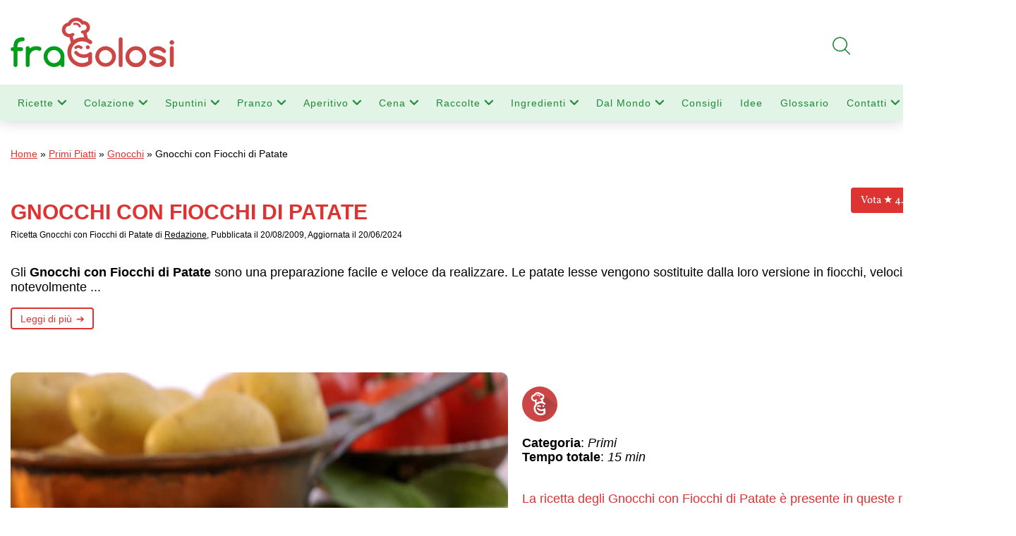

--- FILE ---
content_type: text/html; charset=UTF-8
request_url: https://www.fragolosi.it/primi/gnocchi-con-fiocchi-di-patate/
body_size: 53241
content:
<!DOCTYPE html>
<html lang="it-IT">
<head>
    <meta charset="utf-8"/>
    <meta name='viewport' content='width=device-width, initial-scale=1, maximum-scale=2' /> 
    <link rel="stylesheet" href="https://www.fragolosi.it/wp-content/themes/fragolosi/style.css" type="text/css" media="screen" />
    <link rel="icon" href="https://www.fragolosi.it/wp-content/themes/fragolosi/images/favicon.ico" />

<link rel="canonical" href="https://www.fragolosi.it/primi/gnocchi-con-fiocchi-di-patate/">
    <meta name='robots' content='index, follow, max-image-preview:large, max-snippet:-1, max-video-preview:-1' />
	<style>img:is([sizes="auto" i], [sizes^="auto," i]) { contain-intrinsic-size: 3000px 1500px }</style>
	<script id="cookieyes" type="text/javascript" src="https://cdn-cookieyes.com/client_data/0ad05428764c3bdcb29b8d0a/script.js"></script>
	<!-- This site is optimized with the Yoast SEO plugin v25.0 - https://yoast.com/wordpress/plugins/seo/ -->
	<title>Gnocchi con Fiocchi di Patate | Ricetta di FraGolosi</title>
	<meta name="description" content="Ricetta - Gnocchi con fiocchi di patate - Ingredienti e preparazione per ottenere gli Gnocchi con fiocchi di patate." />
	<meta property="og:locale" content="it_IT" />
	<meta property="og:type" content="article" />
	<meta property="og:title" content="Gnocchi con Fiocchi di Patate | Ricetta di FraGolosi" />
	<meta property="og:description" content="Ricetta - Gnocchi con fiocchi di patate - Ingredienti e preparazione per ottenere gli Gnocchi con fiocchi di patate." />
	<meta property="og:url" content="https://www.fragolosi.it/primi/gnocchi-con-fiocchi-di-patate/" />
	<meta property="og:site_name" content="FraGolosi" />
	<meta property="article:publisher" content="https://www.facebook.com/FraGolosi" />
	<meta property="article:published_time" content="2009-08-20T07:48:12+00:00" />
	<meta property="article:modified_time" content="2024-06-20T05:51:27+00:00" />
	<meta property="og:image" content="https://www.fragolosi.it/wp-content/foto-ricetta/2009/08/Gnocchi-con-fiocchi-di-patate.jpg" />
	<meta property="og:image:width" content="800" />
	<meta property="og:image:height" content="600" />
	<meta property="og:image:type" content="image/jpeg" />
	
	<!-- / Yoast SEO plugin. -->


<link rel="alternate" type="application/rss+xml" title="FraGolosi &raquo; Gnocchi con Fiocchi di Patate Feed dei commenti" href="https://www.fragolosi.it/primi/gnocchi-con-fiocchi-di-patate/feed/" />
<link rel='stylesheet' id='wp-block-library-css' href='https://www.fragolosi.it/wp-includes/css/dist/block-library/style.min.css?ver=6.7.2' type='text/css' media='all' />
<style id='classic-theme-styles-inline-css' type='text/css'>
/*! This file is auto-generated */
.wp-block-button__link{color:#fff;background-color:#32373c;border-radius:9999px;box-shadow:none;text-decoration:none;padding:calc(.667em + 2px) calc(1.333em + 2px);font-size:1.125em}.wp-block-file__button{background:#32373c;color:#fff;text-decoration:none}
</style>
<style id='global-styles-inline-css' type='text/css'>
:root{--wp--preset--aspect-ratio--square: 1;--wp--preset--aspect-ratio--4-3: 4/3;--wp--preset--aspect-ratio--3-4: 3/4;--wp--preset--aspect-ratio--3-2: 3/2;--wp--preset--aspect-ratio--2-3: 2/3;--wp--preset--aspect-ratio--16-9: 16/9;--wp--preset--aspect-ratio--9-16: 9/16;--wp--preset--color--black: #000000;--wp--preset--color--cyan-bluish-gray: #abb8c3;--wp--preset--color--white: #ffffff;--wp--preset--color--pale-pink: #f78da7;--wp--preset--color--vivid-red: #cf2e2e;--wp--preset--color--luminous-vivid-orange: #ff6900;--wp--preset--color--luminous-vivid-amber: #fcb900;--wp--preset--color--light-green-cyan: #7bdcb5;--wp--preset--color--vivid-green-cyan: #00d084;--wp--preset--color--pale-cyan-blue: #8ed1fc;--wp--preset--color--vivid-cyan-blue: #0693e3;--wp--preset--color--vivid-purple: #9b51e0;--wp--preset--gradient--vivid-cyan-blue-to-vivid-purple: linear-gradient(135deg,rgba(6,147,227,1) 0%,rgb(155,81,224) 100%);--wp--preset--gradient--light-green-cyan-to-vivid-green-cyan: linear-gradient(135deg,rgb(122,220,180) 0%,rgb(0,208,130) 100%);--wp--preset--gradient--luminous-vivid-amber-to-luminous-vivid-orange: linear-gradient(135deg,rgba(252,185,0,1) 0%,rgba(255,105,0,1) 100%);--wp--preset--gradient--luminous-vivid-orange-to-vivid-red: linear-gradient(135deg,rgba(255,105,0,1) 0%,rgb(207,46,46) 100%);--wp--preset--gradient--very-light-gray-to-cyan-bluish-gray: linear-gradient(135deg,rgb(238,238,238) 0%,rgb(169,184,195) 100%);--wp--preset--gradient--cool-to-warm-spectrum: linear-gradient(135deg,rgb(74,234,220) 0%,rgb(151,120,209) 20%,rgb(207,42,186) 40%,rgb(238,44,130) 60%,rgb(251,105,98) 80%,rgb(254,248,76) 100%);--wp--preset--gradient--blush-light-purple: linear-gradient(135deg,rgb(255,206,236) 0%,rgb(152,150,240) 100%);--wp--preset--gradient--blush-bordeaux: linear-gradient(135deg,rgb(254,205,165) 0%,rgb(254,45,45) 50%,rgb(107,0,62) 100%);--wp--preset--gradient--luminous-dusk: linear-gradient(135deg,rgb(255,203,112) 0%,rgb(199,81,192) 50%,rgb(65,88,208) 100%);--wp--preset--gradient--pale-ocean: linear-gradient(135deg,rgb(255,245,203) 0%,rgb(182,227,212) 50%,rgb(51,167,181) 100%);--wp--preset--gradient--electric-grass: linear-gradient(135deg,rgb(202,248,128) 0%,rgb(113,206,126) 100%);--wp--preset--gradient--midnight: linear-gradient(135deg,rgb(2,3,129) 0%,rgb(40,116,252) 100%);--wp--preset--font-size--small: 13px;--wp--preset--font-size--medium: 20px;--wp--preset--font-size--large: 36px;--wp--preset--font-size--x-large: 42px;--wp--preset--spacing--20: 0.44rem;--wp--preset--spacing--30: 0.67rem;--wp--preset--spacing--40: 1rem;--wp--preset--spacing--50: 1.5rem;--wp--preset--spacing--60: 2.25rem;--wp--preset--spacing--70: 3.38rem;--wp--preset--spacing--80: 5.06rem;--wp--preset--shadow--natural: 6px 6px 9px rgba(0, 0, 0, 0.2);--wp--preset--shadow--deep: 12px 12px 50px rgba(0, 0, 0, 0.4);--wp--preset--shadow--sharp: 6px 6px 0px rgba(0, 0, 0, 0.2);--wp--preset--shadow--outlined: 6px 6px 0px -3px rgba(255, 255, 255, 1), 6px 6px rgba(0, 0, 0, 1);--wp--preset--shadow--crisp: 6px 6px 0px rgba(0, 0, 0, 1);}:where(.is-layout-flex){gap: 0.5em;}:where(.is-layout-grid){gap: 0.5em;}body .is-layout-flex{display: flex;}.is-layout-flex{flex-wrap: wrap;align-items: center;}.is-layout-flex > :is(*, div){margin: 0;}body .is-layout-grid{display: grid;}.is-layout-grid > :is(*, div){margin: 0;}:where(.wp-block-columns.is-layout-flex){gap: 2em;}:where(.wp-block-columns.is-layout-grid){gap: 2em;}:where(.wp-block-post-template.is-layout-flex){gap: 1.25em;}:where(.wp-block-post-template.is-layout-grid){gap: 1.25em;}.has-black-color{color: var(--wp--preset--color--black) !important;}.has-cyan-bluish-gray-color{color: var(--wp--preset--color--cyan-bluish-gray) !important;}.has-white-color{color: var(--wp--preset--color--white) !important;}.has-pale-pink-color{color: var(--wp--preset--color--pale-pink) !important;}.has-vivid-red-color{color: var(--wp--preset--color--vivid-red) !important;}.has-luminous-vivid-orange-color{color: var(--wp--preset--color--luminous-vivid-orange) !important;}.has-luminous-vivid-amber-color{color: var(--wp--preset--color--luminous-vivid-amber) !important;}.has-light-green-cyan-color{color: var(--wp--preset--color--light-green-cyan) !important;}.has-vivid-green-cyan-color{color: var(--wp--preset--color--vivid-green-cyan) !important;}.has-pale-cyan-blue-color{color: var(--wp--preset--color--pale-cyan-blue) !important;}.has-vivid-cyan-blue-color{color: var(--wp--preset--color--vivid-cyan-blue) !important;}.has-vivid-purple-color{color: var(--wp--preset--color--vivid-purple) !important;}.has-black-background-color{background-color: var(--wp--preset--color--black) !important;}.has-cyan-bluish-gray-background-color{background-color: var(--wp--preset--color--cyan-bluish-gray) !important;}.has-white-background-color{background-color: var(--wp--preset--color--white) !important;}.has-pale-pink-background-color{background-color: var(--wp--preset--color--pale-pink) !important;}.has-vivid-red-background-color{background-color: var(--wp--preset--color--vivid-red) !important;}.has-luminous-vivid-orange-background-color{background-color: var(--wp--preset--color--luminous-vivid-orange) !important;}.has-luminous-vivid-amber-background-color{background-color: var(--wp--preset--color--luminous-vivid-amber) !important;}.has-light-green-cyan-background-color{background-color: var(--wp--preset--color--light-green-cyan) !important;}.has-vivid-green-cyan-background-color{background-color: var(--wp--preset--color--vivid-green-cyan) !important;}.has-pale-cyan-blue-background-color{background-color: var(--wp--preset--color--pale-cyan-blue) !important;}.has-vivid-cyan-blue-background-color{background-color: var(--wp--preset--color--vivid-cyan-blue) !important;}.has-vivid-purple-background-color{background-color: var(--wp--preset--color--vivid-purple) !important;}.has-black-border-color{border-color: var(--wp--preset--color--black) !important;}.has-cyan-bluish-gray-border-color{border-color: var(--wp--preset--color--cyan-bluish-gray) !important;}.has-white-border-color{border-color: var(--wp--preset--color--white) !important;}.has-pale-pink-border-color{border-color: var(--wp--preset--color--pale-pink) !important;}.has-vivid-red-border-color{border-color: var(--wp--preset--color--vivid-red) !important;}.has-luminous-vivid-orange-border-color{border-color: var(--wp--preset--color--luminous-vivid-orange) !important;}.has-luminous-vivid-amber-border-color{border-color: var(--wp--preset--color--luminous-vivid-amber) !important;}.has-light-green-cyan-border-color{border-color: var(--wp--preset--color--light-green-cyan) !important;}.has-vivid-green-cyan-border-color{border-color: var(--wp--preset--color--vivid-green-cyan) !important;}.has-pale-cyan-blue-border-color{border-color: var(--wp--preset--color--pale-cyan-blue) !important;}.has-vivid-cyan-blue-border-color{border-color: var(--wp--preset--color--vivid-cyan-blue) !important;}.has-vivid-purple-border-color{border-color: var(--wp--preset--color--vivid-purple) !important;}.has-vivid-cyan-blue-to-vivid-purple-gradient-background{background: var(--wp--preset--gradient--vivid-cyan-blue-to-vivid-purple) !important;}.has-light-green-cyan-to-vivid-green-cyan-gradient-background{background: var(--wp--preset--gradient--light-green-cyan-to-vivid-green-cyan) !important;}.has-luminous-vivid-amber-to-luminous-vivid-orange-gradient-background{background: var(--wp--preset--gradient--luminous-vivid-amber-to-luminous-vivid-orange) !important;}.has-luminous-vivid-orange-to-vivid-red-gradient-background{background: var(--wp--preset--gradient--luminous-vivid-orange-to-vivid-red) !important;}.has-very-light-gray-to-cyan-bluish-gray-gradient-background{background: var(--wp--preset--gradient--very-light-gray-to-cyan-bluish-gray) !important;}.has-cool-to-warm-spectrum-gradient-background{background: var(--wp--preset--gradient--cool-to-warm-spectrum) !important;}.has-blush-light-purple-gradient-background{background: var(--wp--preset--gradient--blush-light-purple) !important;}.has-blush-bordeaux-gradient-background{background: var(--wp--preset--gradient--blush-bordeaux) !important;}.has-luminous-dusk-gradient-background{background: var(--wp--preset--gradient--luminous-dusk) !important;}.has-pale-ocean-gradient-background{background: var(--wp--preset--gradient--pale-ocean) !important;}.has-electric-grass-gradient-background{background: var(--wp--preset--gradient--electric-grass) !important;}.has-midnight-gradient-background{background: var(--wp--preset--gradient--midnight) !important;}.has-small-font-size{font-size: var(--wp--preset--font-size--small) !important;}.has-medium-font-size{font-size: var(--wp--preset--font-size--medium) !important;}.has-large-font-size{font-size: var(--wp--preset--font-size--large) !important;}.has-x-large-font-size{font-size: var(--wp--preset--font-size--x-large) !important;}
:where(.wp-block-post-template.is-layout-flex){gap: 1.25em;}:where(.wp-block-post-template.is-layout-grid){gap: 1.25em;}
:where(.wp-block-columns.is-layout-flex){gap: 2em;}:where(.wp-block-columns.is-layout-grid){gap: 2em;}
:root :where(.wp-block-pullquote){font-size: 1.5em;line-height: 1.6;}
</style>
<link rel='stylesheet' id='contact-form-7-css' href='https://www.fragolosi.it/wp-content/plugins/contact-form-7/includes/css/styles.css?ver=6.0.6' type='text/css' media='all' />
<link rel='stylesheet' id='dashicons-css' href='https://www.fragolosi.it/wp-includes/css/dashicons.min.css?ver=6.7.2' type='text/css' media='all' />
<link rel='stylesheet' id='cssmenu-styles-css' href='https://www.fragolosi.it/wp-content/themes/fragolosi/css/styles.css?ver=6.7.2' type='text/css' media='all' />
<style id='akismet-widget-style-inline-css' type='text/css'>

			.a-stats {
				--akismet-color-mid-green: #357b49;
				--akismet-color-white: #fff;
				--akismet-color-light-grey: #f6f7f7;

				max-width: 350px;
				width: auto;
			}

			.a-stats * {
				all: unset;
				box-sizing: border-box;
			}

			.a-stats strong {
				font-weight: 600;
			}

			.a-stats a.a-stats__link,
			.a-stats a.a-stats__link:visited,
			.a-stats a.a-stats__link:active {
				background: var(--akismet-color-mid-green);
				border: none;
				box-shadow: none;
				border-radius: 8px;
				color: var(--akismet-color-white);
				cursor: pointer;
				display: block;
				font-family: -apple-system, BlinkMacSystemFont, 'Segoe UI', 'Roboto', 'Oxygen-Sans', 'Ubuntu', 'Cantarell', 'Helvetica Neue', sans-serif;
				font-weight: 500;
				padding: 12px;
				text-align: center;
				text-decoration: none;
				transition: all 0.2s ease;
			}

			/* Extra specificity to deal with TwentyTwentyOne focus style */
			.widget .a-stats a.a-stats__link:focus {
				background: var(--akismet-color-mid-green);
				color: var(--akismet-color-white);
				text-decoration: none;
			}

			.a-stats a.a-stats__link:hover {
				filter: brightness(110%);
				box-shadow: 0 4px 12px rgba(0, 0, 0, 0.06), 0 0 2px rgba(0, 0, 0, 0.16);
			}

			.a-stats .count {
				color: var(--akismet-color-white);
				display: block;
				font-size: 1.5em;
				line-height: 1.4;
				padding: 0 13px;
				white-space: nowrap;
			}
		
</style>
<link rel='stylesheet' id='newsletter-css' href='https://www.fragolosi.it/wp-content/plugins/newsletter/style.css?ver=8.8.1' type='text/css' media='all' />
<link rel='stylesheet' id='heateor_sss_frontend_css-css' href='https://www.fragolosi.it/wp-content/plugins/sassy-social-share/public/css/sassy-social-share-public.css?ver=3.3.74' type='text/css' media='all' />
<style id='heateor_sss_frontend_css-inline-css' type='text/css'>
.heateor_sss_button_instagram span.heateor_sss_svg,a.heateor_sss_instagram span.heateor_sss_svg{background:radial-gradient(circle at 30% 107%,#fdf497 0,#fdf497 5%,#fd5949 45%,#d6249f 60%,#285aeb 90%)}.heateor_sss_horizontal_sharing .heateor_sss_svg,.heateor_sss_standard_follow_icons_container .heateor_sss_svg{color:#fff;border-width:0px;border-style:solid;border-color:transparent}.heateor_sss_horizontal_sharing .heateorSssTCBackground{color:#666}.heateor_sss_horizontal_sharing span.heateor_sss_svg:hover,.heateor_sss_standard_follow_icons_container span.heateor_sss_svg:hover{border-color:transparent;}.heateor_sss_vertical_sharing span.heateor_sss_svg,.heateor_sss_floating_follow_icons_container span.heateor_sss_svg{color:#fff;border-width:0px;border-style:solid;border-color:transparent;}.heateor_sss_vertical_sharing .heateorSssTCBackground{color:#666;}.heateor_sss_vertical_sharing span.heateor_sss_svg:hover,.heateor_sss_floating_follow_icons_container span.heateor_sss_svg:hover{border-color:transparent;}div.heateor_sss_horizontal_sharing .heateor_sss_square_count{display: block}@media screen and (max-width:4000px) {.heateor_sss_vertical_sharing{display:none!important}}div.heateor_sss_mobile_footer{display:none;}@media screen and (max-width:783px){div.heateor_sss_bottom_sharing .heateorSssTCBackground{background-color:white}div.heateor_sss_mobile_footer{display:block;height:40px;}.heateor_sss_bottom_sharing{padding:0!important;left:0px!important;right:auto!important;display:block!important;width:auto!important;bottom:-2px!important;top: auto!important;}.heateor_sss_bottom_sharing .heateor_sss_square_count{line-height:inherit;}.heateor_sss_bottom_sharing .heateorSssSharingArrow{display:none;}.heateor_sss_bottom_sharing .heateorSssTCBackground{margin-right:1.1em!important}}
</style>
<script type="text/javascript" src="https://www.fragolosi.it/wp-content/themes/fragolosi/js/script.js?ver=6.7.2" id="cssmenu-scripts-js"></script>
<script type="text/javascript" src="https://www.fragolosi.it/wp-includes/js/jquery/jquery.min.js?ver=3.7.1" id="jquery-core-js"></script>
<script type="text/javascript" src="https://www.fragolosi.it/wp-includes/js/jquery/jquery-migrate.min.js?ver=3.4.1" id="jquery-migrate-js"></script>
<link rel="https://api.w.org/" href="https://www.fragolosi.it/wp-json/" /><link rel="alternate" title="JSON" type="application/json" href="https://www.fragolosi.it/wp-json/wp/v2/posts/4727" /><link rel="EditURI" type="application/rsd+xml" title="RSD" href="https://www.fragolosi.it/xmlrpc.php?rsd" />
<link rel='shortlink' href='https://www.fragolosi.it/?p=4727' />
<link rel="alternate" title="oEmbed (JSON)" type="application/json+oembed" href="https://www.fragolosi.it/wp-json/oembed/1.0/embed?url=https%3A%2F%2Fwww.fragolosi.it%2Fprimi%2Fgnocchi-con-fiocchi-di-patate%2F" />
<link rel="alternate" title="oEmbed (XML)" type="text/xml+oembed" href="https://www.fragolosi.it/wp-json/oembed/1.0/embed?url=https%3A%2F%2Fwww.fragolosi.it%2Fprimi%2Fgnocchi-con-fiocchi-di-patate%2F&#038;format=xml" />
<!-- Schema optimized by Schema Pro --><script type="application/ld+json">{"@context":"https://schema.org","@type":"Recipe","name":"Gnocchi con Fiocchi di Patate","image":{"@type":"ImageObject","url":"https://www.fragolosi.it/wp-content/foto-ricetta/2009/08/Gnocchi-con-fiocchi-di-patate.jpg","width":800,"height":600},"author":{"@type":"Person","name":"Redazione"},"description":"Ricetta - Gnocchi con fiocchi di patate - Ingredienti e preparazione per ottenere gli Gnocchi con fiocchi di patate.","prepTime":"PT15M","cookTime":"","recipeYield":"6","keywords":"Gnocchi con Fiocchi di Patate, ricetta Gnocchi con Fiocchi di Patate, Gnocchi con Fiocchi di Patate ricetta","recipeCategory":"Primi","recipeCuisine":"Italiana","aggregateRating":{"@type":"AggregateRating","ratingValue":"4.3","reviewCount":"6"},"nutrition":{"@type":"NutritionInformation","calories":""},"recipeIngredient":["250 g di fiocchi","75 g di farina","acqua q.b.","sale."],"recipeInstructions":[{"@type":"HowToStep","text":"Unire in una ciotola i fiocchi di patate e l’acqua appena tiepida, quanto basta per amalgamare. È consigliabile ridurre un po’ la quantità di acqua indicata nelle istruzioni. Aggiungere, poi, la farina necessaria per ottenere un impasto che non attacchi alle mani. Avere l’accortezza di non aggiungere troppa farina, altrimenti gli gnocchi non saranno gustosi. L’impasto degli gnocchi deve essere morbido, ma lavorabile. Prendere, poi, un po’ d’impasto e ricavarne un cilindro del diametro di un dito. Tagliarlo in pezzi di circa 3 cm e passare ogni pezzetto sui rebbi di una forchetta, per dargli la classica forma degli gnocchi. Appena pronti, posarli su un canovaccio infarinato e farli asciugare fino al momento di lessarli. Condirli, poi, a piacere.","name":"","url":""}],"datePublished":"2009-08-20","dateModified":"2024-06-20","publisher":{"@type":"Organization","name":"FraGolosi","url":"https://www.fragolosi.it"}}</script><!-- / Schema optimized by Schema Pro --><!-- breadcrumb Schema optimized by Schema Pro --><script type="application/ld+json">{"@context":"https:\/\/schema.org","@type":"BreadcrumbList","itemListElement":[{"@type":"ListItem","position":1,"item":{"@id":"https:\/\/www.fragolosi.it\/","name":"Home"}},{"@type":"ListItem","position":2,"item":{"@id":"https:\/\/www.fragolosi.it\/ricette\/primi\/gnocchi\/","name":"Gnocchi"}},{"@type":"ListItem","position":3,"item":{"@id":"https:\/\/www.fragolosi.it\/primi\/gnocchi-con-fiocchi-di-patate\/","name":"Gnocchi con Fiocchi di Patate"}}]}</script><!-- / breadcrumb Schema optimized by Schema Pro --><script>
//Function checks if a given script is already loaded
function isScriptLoaded(src){
    return document.querySelector('script[src="' + src + '"]') ? true : false;
}
//When a reply link is clicked, check if reply-script is loaded. If not, load it and emulate the click
document.getElementsByClassName("comment-reply-link").onclick = function() { 
    if(!(isScriptLoaded("/wp-includes/js/comment-reply.min.js"))){
        var script = document.createElement('script');
        script.src = "/wp-includes/js/comment-reply.min.js"; 
    script.onload = emRepClick($(this).attr('data-commentid'));        
        document.head.appendChild(script);
    } 
}
//Function waits 50 ms before it emulates a click on the relevant reply link now that the reply script is loaded
function emRepClick(comId) {
sleep(50).then(() => {
document.querySelectorAll('[data-commentid="'+comId+'"]')[0].dispatchEvent(new Event('click'));
});
}
//Function does nothing, for a given amount of time
function sleep (time) {
  return new Promise((resolve) => setTimeout(resolve, time));
}
</script>
    			<style id="wpsp-style-frontend"></style>
					<style type="text/css" id="wp-custom-css">
			.grecaptcha-badge{visibility: collapse !important;}
/* Imposta Mulish come font di default per tutto il sito */
body, h1, h2, h3, h4, h5, h6, p, li, a, input, button {
  font-family: 'Mulish', sans-serif !important;
}

/* Importa il font da Google Fonts */
@import url('https://fonts.googleapis.com/css2?family=Mulish&display=swap');



		</style>
		<style>
.ai-viewports                 {--ai: 1;}
.ai-viewport-3                { display: none !important;}
.ai-viewport-2                { display: none !important;}
.ai-viewport-1                { display: inherit !important;}
.ai-viewport-0                { display: none !important;}
@media (min-width: 768px) and (max-width: 979px) {
.ai-viewport-1                { display: none !important;}
.ai-viewport-2                { display: inherit !important;}
}
@media (max-width: 767px) {
.ai-viewport-1                { display: none !important;}
.ai-viewport-3                { display: inherit !important;}
}
</style>


    
<!-- CODICE HEADER -->
<meta name="msvalidate.01" content="A0D1226D766FDF6638BE7E7FBA594DA9" />
<link rel="dns-prefetch preconnect" href="https://fonts.gstatic.com">
<link rel="dns-prefetch preconnect" href="https://securepubads.g.doubleclick.net">
<link rel="dns-prefetch preconnect" href="https://www.googletagservices.com">
<link rel="dns-prefetch preconnect" href="https://www.google-analytics.com">
<link rel="dns-prefetch preconnect" href="https://ads.viralize.tv">
<link rel="dns-prefetch preconnect" href="https://quantcast.mgr.consensu.org">
<link rel="dns-prefetch preconnect" href="https://www.adroll.com">
	<!-- Inserisci dentro <head> ... </head> -->
<link rel="preload" as="image"
      href="https://www.fragolosi.it/wp-content/foto-ricetta/2018/12/FraGolosi-Logo-Mobile-ufficiale.png"
      type="image/png">

<!-- END CODICE HEADER -->


	
<!-- Google automatici -->
<script async src="https://pagead2.googlesyndication.com/pagead/js/adsbygoogle.js?client=ca-pub-9478855098995862"
     crossorigin="anonymous"></script>
	
<!-- Google tag (gtag.js) -->
<script async src="https://www.googletagmanager.com/gtag/js?id=G-B2XJB5PEK3"></script>
<script>
  window.dataLayer = window.dataLayer || [];
  function gtag(){dataLayer.push(arguments);}
  gtag('js', new Date());

  gtag('config', 'G-B2XJB5PEK3');
</script>
</head>



<body> 


    <header id="header">
        <div class="container">
            <div class="row">
                <div class="col-md-4 col-sm-4 col-xs-5 left">
                    <div class="verticalh">
                        <div class="middleh">
                        	<a alt="FraGolosi" title="Ricette di FraGolosi" href="https://www.fragolosi.it" >
                            	<div class="marchio"></div>
                            </a>
                        </div>
                    </div>
                </div>
                <div class="col-md-4 hidden-sm hidden-xs right">
                    <div class="verticalh">
                        <div class="middleh">
                            
                        </div>
                    </div>
                </div>
                <div class="col-sm-3 smartland"></div>
                <div class="col-md-4 col-sm-5 hidden-xs right">
                    <div class="verticalh">
                        <!-- <div class="middleh">
                            [wpdreams_ajaxsearchlite]                        </div> -->
                    </div>
                </div>
            </div>
        </div>

        <div class="menu hidden-sm hidden-xs">
            <div class="container">
                <div class="row">
                    <div class="col-md-12">
                        <div class="menu-menu-mobile-container"><ul id="menu-menu-mobile" class="menu"><li id="menu-item-173832" class="menu-item menu-item-type-custom menu-item-object-custom menu-item-has-children menu-item-173832"><a href="https://www.fragolosi.it/ricette-di-cucina/" title="Tutte le Ricette">Ricette</a>
<ul class="sub-menu">
	<li id="menu-item-173746" class="menu-item menu-item-type-taxonomy menu-item-object-category menu-item-173746"><a href="https://www.fragolosi.it/ricette/antipasti/" title="Ricette Antipasti">Antipasti</a></li>
	<li id="menu-item-173755" class="menu-item menu-item-type-taxonomy menu-item-object-category current-post-ancestor current-menu-parent current-post-parent menu-item-173755"><a href="https://www.fragolosi.it/ricette/primi/" title="Ricette Primi Piatti">Primi</a></li>
	<li id="menu-item-173758" class="menu-item menu-item-type-taxonomy menu-item-object-category menu-item-173758"><a href="https://www.fragolosi.it/ricette/secondi/" title="Ricette Secondi Piatti">Secondi</a></li>
	<li id="menu-item-173757" class="menu-item menu-item-type-taxonomy menu-item-object-category menu-item-173757"><a href="https://www.fragolosi.it/ricette/salse-e-sughi/" title="Ricette Salse e Sughi">Salse</a></li>
	<li id="menu-item-173759" class="menu-item menu-item-type-taxonomy menu-item-object-category menu-item-173759"><a href="https://www.fragolosi.it/ricette/pizze-focacce-e-rustici/" title="Ricette  Pizze Focacce e Rustici">Sfizi</a></li>
	<li id="menu-item-173749" class="menu-item menu-item-type-taxonomy menu-item-object-category menu-item-173749"><a href="https://www.fragolosi.it/ricette/contorni/" title="Ricette Contorni">Contorni</a></li>
	<li id="menu-item-173751" class="menu-item menu-item-type-taxonomy menu-item-object-category menu-item-173751"><a href="https://www.fragolosi.it/ricette/dolci-e-dessert/" title="Ricette Dolci e Dessert">Dolci</a></li>
	<li id="menu-item-173754" class="menu-item menu-item-type-taxonomy menu-item-object-category menu-item-173754"><a href="https://www.fragolosi.it/ricette/preparazione-di-base/" title="Ricette per Preparazioni di base">Preparazioni</a></li>
	<li id="menu-item-173753" class="menu-item menu-item-type-taxonomy menu-item-object-category menu-item-173753"><a href="https://www.fragolosi.it/ricette/con-le-mani-in-pasta/" title="Ricette Pasta Fresca">Pasta Fresca</a></li>
	<li id="menu-item-173752" class="menu-item menu-item-type-taxonomy menu-item-object-category menu-item-173752"><a href="https://www.fragolosi.it/ricette/gelateria/" title="Ricette Gelati">Gelati</a></li>
	<li id="menu-item-173747" class="menu-item menu-item-type-taxonomy menu-item-object-category menu-item-173747"><a href="https://www.fragolosi.it/ricette/bevande/" title="Ricette Bevande">Bevande</a></li>
	<li id="menu-item-173750" class="menu-item menu-item-type-taxonomy menu-item-object-category menu-item-173750"><a href="https://www.fragolosi.it/ricette/dispensa/" title="Ricette Dispensa">Dispensa</a></li>
</ul>
</li>
<li id="menu-item-175733" class="menu-item menu-item-type-taxonomy menu-item-object-category menu-item-has-children menu-item-175733"><a href="https://www.fragolosi.it/ricette/colazione/" title="Ricette Colazione">Colazione</a>
<ul class="sub-menu">
	<li id="menu-item-175799" class="menu-item menu-item-type-taxonomy menu-item-object-category menu-item-175799"><a href="https://www.fragolosi.it/ricette/colazione/dolci/" title="Ricette Dolci da Colazione">Dolci da Colazione</a></li>
	<li id="menu-item-175798" class="menu-item menu-item-type-taxonomy menu-item-object-category menu-item-175798"><a href="https://www.fragolosi.it/ricette/colazione/salata/" title="Ricette Colazione Salata">Colazione salata</a></li>
	<li id="menu-item-175797" class="menu-item menu-item-type-taxonomy menu-item-object-category menu-item-175797"><a href="https://www.fragolosi.it/ricette/colazione/leggera/" title="Ricette Colazione Leggera">Colazione Leggera</a></li>
	<li id="menu-item-175796" class="menu-item menu-item-type-taxonomy menu-item-object-category menu-item-175796"><a href="https://www.fragolosi.it/ricette/colazione/frutta/" title="Ricette Colazione con Frutta">Colazione con Frutta</a></li>
	<li id="menu-item-175801" class="menu-item menu-item-type-taxonomy menu-item-object-category menu-item-175801"><a href="https://www.fragolosi.it/ricette/colazione/bevande-colazione/" title="Ricette Bevande per Colazione">Bevande per Colazione</a></li>
</ul>
</li>
<li id="menu-item-175735" class="menu-item menu-item-type-taxonomy menu-item-object-category menu-item-has-children menu-item-175735"><a href="https://www.fragolosi.it/ricette/spuntini/" title="Ricette Spuntini">Spuntini</a>
<ul class="sub-menu">
	<li id="menu-item-175803" class="menu-item menu-item-type-taxonomy menu-item-object-category menu-item-175803"><a href="https://www.fragolosi.it/ricette/spuntini/dolci-spuntini/" title="Ricette Spuntini Dolci">Spuntini Dolci</a></li>
	<li id="menu-item-175805" class="menu-item menu-item-type-taxonomy menu-item-object-category menu-item-175805"><a href="https://www.fragolosi.it/ricette/spuntini/salati/" title="Ricette Spuntini Salati">Spuntini Salati</a></li>
	<li id="menu-item-175804" class="menu-item menu-item-type-taxonomy menu-item-object-category menu-item-175804"><a href="https://www.fragolosi.it/ricette/spuntini/proteici/" title="Ricette Spuntini Proteici">Spuntini Proteici</a></li>
	<li id="menu-item-175802" class="menu-item menu-item-type-taxonomy menu-item-object-category menu-item-175802"><a href="https://www.fragolosi.it/ricette/spuntini/lavoro/" title="Ricette Spuntini da portare a Lavoro">Spuntini da portare a Lavoro</a></li>
</ul>
</li>
<li id="menu-item-175734" class="menu-item menu-item-type-taxonomy menu-item-object-category menu-item-has-children menu-item-175734"><a href="https://www.fragolosi.it/ricette/pranzo/" title="Ricette Pranzo">Pranzo</a>
<ul class="sub-menu">
	<li id="menu-item-175808" class="menu-item menu-item-type-taxonomy menu-item-object-category menu-item-175808"><a href="https://www.fragolosi.it/ricette/pranzo/veloce/" title="Ricette Pranzo Veloce">Pranzo Veloce</a></li>
	<li id="menu-item-175807" class="menu-item menu-item-type-taxonomy menu-item-object-category menu-item-175807"><a href="https://www.fragolosi.it/ricette/pranzo/domenica/" title="Ricette Pranzo della Domenica">Pranzo della Domenica</a></li>
	<li id="menu-item-175810" class="menu-item menu-item-type-taxonomy menu-item-object-category menu-item-175810"><a href="https://www.fragolosi.it/ricette/pranzo/secondi-leggeri/" title="Ricette Secondi Leggeri">Secondi Leggeri</a></li>
	<li id="menu-item-175806" class="menu-item menu-item-type-taxonomy menu-item-object-category menu-item-175806"><a href="https://www.fragolosi.it/ricette/pranzo/ufficio/" title="Ricette Pranzo da Ufficio">Pranzo da Ufficio</a></li>
</ul>
</li>
<li id="menu-item-175731" class="menu-item menu-item-type-taxonomy menu-item-object-category menu-item-has-children menu-item-175731"><a href="https://www.fragolosi.it/ricette/aperitivo/" title="Ricette Aperitivo">Aperitivo</a>
<ul class="sub-menu">
	<li id="menu-item-175812" class="menu-item menu-item-type-taxonomy menu-item-object-category menu-item-175812"><a href="https://www.fragolosi.it/ricette/aperitivo/finger-food/" title="Ricette Finger Food">Finger Food</a></li>
	<li id="menu-item-175813" class="menu-item menu-item-type-taxonomy menu-item-object-category menu-item-175813"><a href="https://www.fragolosi.it/ricette/aperitivo/apericena/" title="Ricette Apericena">Apericena</a></li>
	<li id="menu-item-175811" class="menu-item menu-item-type-taxonomy menu-item-object-category menu-item-175811"><a href="https://www.fragolosi.it/ricette/aperitivo/cocktail/" title="Ricette Cocktail per Aperitivo">Cocktail per Aperitivo</a></li>
</ul>
</li>
<li id="menu-item-175732" class="menu-item menu-item-type-taxonomy menu-item-object-category menu-item-has-children menu-item-175732"><a href="https://www.fragolosi.it/ricette/cena/" title="Ricette Cena">Cena</a>
<ul class="sub-menu">
	<li id="menu-item-175817" class="menu-item menu-item-type-taxonomy menu-item-object-category menu-item-175817"><a href="https://www.fragolosi.it/ricette/cena/cena-veloce/" title="Ricette Cena Veloce">Cena Veloce</a></li>
	<li id="menu-item-175814" class="menu-item menu-item-type-taxonomy menu-item-object-category menu-item-175814"><a href="https://www.fragolosi.it/ricette/cena/cena-leggera/" title="Ricette Cena Leggera">Cena Leggera</a></li>
	<li id="menu-item-175816" class="menu-item menu-item-type-taxonomy menu-item-object-category menu-item-175816"><a href="https://www.fragolosi.it/ricette/cena/amici/" title="Ricette Cena tra Amici">Cena tra Amici</a></li>
	<li id="menu-item-175815" class="menu-item menu-item-type-taxonomy menu-item-object-category menu-item-175815"><a href="https://www.fragolosi.it/ricette/cena/romantica/" title="Ricette Cena Romantica">Cena Romantica</a></li>
</ul>
</li>
<li id="menu-item-174445" class="menu-item menu-item-type-post_type menu-item-object-page menu-item-has-children menu-item-174445"><a href="https://www.fragolosi.it/ricettari-e-raccolte-speciali-di-ricette/" title="Raccolte e Ricettari">Raccolte</a>
<ul class="sub-menu">
	<li id="menu-item-175773" class="menu-item menu-item-type-taxonomy menu-item-object-category menu-item-175773"><a href="https://www.fragolosi.it/ricette/ricette-siciliane/">Ricette Siciliane</a></li>
	<li id="menu-item-175768" class="menu-item menu-item-type-taxonomy menu-item-object-category menu-item-175768"><a href="https://www.fragolosi.it/ricette/ricette-calabresi/">Ricette Calabresi</a></li>
	<li id="menu-item-175775" class="menu-item menu-item-type-taxonomy menu-item-object-category menu-item-175775"><a href="https://www.fragolosi.it/ricette/ricette-bimby/">Ricette Bimby</a></li>
	<li id="menu-item-175771" class="menu-item menu-item-type-taxonomy menu-item-object-category menu-item-175771"><a href="https://www.fragolosi.it/ricette/ricette-gourmet/">Ricette Gourmet</a></li>
	<li id="menu-item-175774" class="menu-item menu-item-type-taxonomy menu-item-object-category menu-item-175774"><a href="https://www.fragolosi.it/ricette/ricette-vegetariane/">Ricette Vegetariane</a></li>
	<li id="menu-item-175769" class="menu-item menu-item-type-taxonomy menu-item-object-category menu-item-175769"><a href="https://www.fragolosi.it/ricette/ricette-della-nonna/">Ricette della Nonna</a></li>
	<li id="menu-item-175770" class="menu-item menu-item-type-taxonomy menu-item-object-category menu-item-175770"><a href="https://www.fragolosi.it/ricette/ricette-estive/">Ricette Estive</a></li>
	<li id="menu-item-175772" class="menu-item menu-item-type-taxonomy menu-item-object-category menu-item-175772"><a href="https://www.fragolosi.it/ricette/ricette-dietetiche/">Ricette Light</a></li>
	<li id="menu-item-175793" class="menu-item menu-item-type-post_type menu-item-object-page menu-item-175793"><a href="https://www.fragolosi.it/ricette-delle-feste/">Ricette delle Feste</a></li>
	<li id="menu-item-175736" class="menu-item menu-item-type-post_type menu-item-object-page menu-item-175736"><a href="https://www.fragolosi.it/idee-menu/">Menu</a></li>
	<li id="menu-item-175821" class="menu-item menu-item-type-taxonomy menu-item-object-category menu-item-175821"><a href="https://www.fragolosi.it/ricette/raccolte/" title="Raccolte Varie di Ricette">Raccolte Varie</a></li>
</ul>
</li>
<li id="menu-item-174447" class="menu-item menu-item-type-post_type menu-item-object-page menu-item-has-children menu-item-174447"><a href="https://www.fragolosi.it/ricette-ingredienti/" title="Ricette per tipologia di Ingredienti">Ingredienti</a>
<ul class="sub-menu">
	<li id="menu-item-175819" class="menu-item menu-item-type-post_type menu-item-object-page menu-item-175819"><a href="https://www.fragolosi.it/ricette-con-verdure-e-ortaggi/">Verdure e Ortaggi</a></li>
	<li id="menu-item-175765" class="menu-item menu-item-type-post_type menu-item-object-page menu-item-175765"><a href="https://www.fragolosi.it/ricette-con-legumi/">Legumi</a></li>
	<li id="menu-item-175757" class="menu-item menu-item-type-post_type menu-item-object-page menu-item-175757"><a href="https://www.fragolosi.it/ricette-con-carne-rossa/">Carne Rossa</a></li>
	<li id="menu-item-175756" class="menu-item menu-item-type-post_type menu-item-object-page menu-item-175756"><a href="https://www.fragolosi.it/ricette-con-carne-bianca/">Carne Bianca</a></li>
	<li id="menu-item-175818" class="menu-item menu-item-type-post_type menu-item-object-page menu-item-175818"><a href="https://www.fragolosi.it/ricette-con-salumi/">Salumi</a></li>
	<li id="menu-item-175767" class="menu-item menu-item-type-post_type menu-item-object-page menu-item-175767"><a href="https://www.fragolosi.it/ricette-con-pesce/">Pesce</a></li>
	<li id="menu-item-175760" class="menu-item menu-item-type-post_type menu-item-object-page menu-item-175760"><a href="https://www.fragolosi.it/ricette-con-crostacei-e-molluschi/">Crostacei e Molluschi</a></li>
	<li id="menu-item-175764" class="menu-item menu-item-type-post_type menu-item-object-page menu-item-175764"><a href="https://www.fragolosi.it/ricette-con-latte-e-derivati/">Latte e Derivati</a></li>
	<li id="menu-item-175762" class="menu-item menu-item-type-post_type menu-item-object-page menu-item-175762"><a href="https://www.fragolosi.it/ricette-con-formaggi-e-latticini/">Formaggi e Latticini</a></li>
	<li id="menu-item-175820" class="menu-item menu-item-type-post_type menu-item-object-page menu-item-175820"><a href="https://www.fragolosi.it/ricette-con-tuberi/">Tuberi</a></li>
	<li id="menu-item-175758" class="menu-item menu-item-type-post_type menu-item-object-page menu-item-175758"><a href="https://www.fragolosi.it/ricette-con-cereali-e-pseudo-cereali/">Cereali e Pseudo Cereali</a></li>
	<li id="menu-item-175766" class="menu-item menu-item-type-post_type menu-item-object-page menu-item-175766"><a href="https://www.fragolosi.it/ricette-con-pasta/">Pasta</a></li>
	<li id="menu-item-175763" class="menu-item menu-item-type-post_type menu-item-object-page menu-item-175763"><a href="https://www.fragolosi.it/ricette-con-frutta-e-frutta-secca/">Frutta e Frutta Secca</a></li>
</ul>
</li>
<li id="menu-item-175778" class="menu-item menu-item-type-taxonomy menu-item-object-category menu-item-has-children menu-item-175778"><a href="https://www.fragolosi.it/ricette/ricette-dal-mondo/" title="Ricette dal Mondo">Dal Mondo</a>
<ul class="sub-menu">
	<li id="menu-item-175788" class="menu-item menu-item-type-post_type menu-item-object-page menu-item-175788"><a href="https://www.fragolosi.it/cucina-italiana/" title="Ricette Cucina Italiana">Cucina Italiana</a></li>
	<li id="menu-item-175784" class="menu-item menu-item-type-post_type menu-item-object-page menu-item-175784"><a href="https://www.fragolosi.it/cucina-greca/" title="Ricette Cucina Greca">Cucina Greca</a></li>
	<li id="menu-item-175782" class="menu-item menu-item-type-post_type menu-item-object-page menu-item-175782"><a href="https://www.fragolosi.it/cucina-francese/" title="Ricette Cucina Francese">Cucina Francese</a></li>
	<li id="menu-item-175790" class="menu-item menu-item-type-post_type menu-item-object-page menu-item-175790"><a href="https://www.fragolosi.it/cucina-spagnola/" title="Ricette Cucina Spagnola">Cucina Spagnola</a></li>
	<li id="menu-item-175789" class="menu-item menu-item-type-post_type menu-item-object-page menu-item-175789"><a href="https://www.fragolosi.it/cucina-messicana/" title="Ricette Cucina Messicana">Cucina Messicana</a></li>
	<li id="menu-item-175791" class="menu-item menu-item-type-post_type menu-item-object-page menu-item-175791"><a href="https://www.fragolosi.it/cucina-tedesca/" title="Ricette Cucina Tedesca">Cucina Tedesca</a></li>
	<li id="menu-item-175786" class="menu-item menu-item-type-post_type menu-item-object-page menu-item-175786"><a href="https://www.fragolosi.it/cucina-inglese/" title="Ricette Cucina Inglese">Cucina Inglese</a></li>
	<li id="menu-item-175792" class="menu-item menu-item-type-post_type menu-item-object-page menu-item-175792"><a href="https://www.fragolosi.it/cucina-ungherese/" title="Ricette Cucina Ungherese">Cucina Ungherese</a></li>
	<li id="menu-item-176749" class="menu-item menu-item-type-post_type menu-item-object-page menu-item-176749"><a href="https://www.fragolosi.it/cucina-rumena/">Cucina Rumena</a></li>
	<li id="menu-item-175781" class="menu-item menu-item-type-post_type menu-item-object-page menu-item-175781"><a href="https://www.fragolosi.it/cucina-cinese/" title="Ricette Cucina Cinese">Cucina Cinese</a></li>
	<li id="menu-item-175783" class="menu-item menu-item-type-post_type menu-item-object-page menu-item-175783"><a href="https://www.fragolosi.it/cucina-giapponese/" title="Ricette Cucina Giapponese">Cucina Giapponese</a></li>
	<li id="menu-item-175780" class="menu-item menu-item-type-post_type menu-item-object-page menu-item-175780"><a href="https://www.fragolosi.it/cucina-araba/" title="Ricette Cucina Araba">Cucina Araba</a></li>
	<li id="menu-item-175785" class="menu-item menu-item-type-post_type menu-item-object-page menu-item-175785"><a href="https://www.fragolosi.it/cucina-indiana/" title="Ricette Cucina Indiana">Cucina Indiana</a></li>
	<li id="menu-item-175779" class="menu-item menu-item-type-post_type menu-item-object-page menu-item-175779"><a href="https://www.fragolosi.it/cucina-americana/" title="Ricette Cucina Americana">Cucina Americana</a></li>
</ul>
</li>
<li id="menu-item-173748" class="menu-item menu-item-type-taxonomy menu-item-object-category menu-item-173748"><a href="https://www.fragolosi.it/ricette/consigli/" title="Guide e Consigli di Cucina">Consigli</a></li>
<li id="menu-item-176320" class="menu-item menu-item-type-taxonomy menu-item-object-category menu-item-176320"><a href="https://www.fragolosi.it/ricette/idee/" title="Idee in Cucina / Food Inspiration">Idee</a></li>
<li id="menu-item-175795" class="menu-item menu-item-type-post_type menu-item-object-page menu-item-175795"><a href="https://www.fragolosi.it/glossario/" title="Glossario Gastronomico">Glossario</a></li>
<li id="menu-item-173762" class="menu-item menu-item-type-post_type menu-item-object-page menu-item-has-children menu-item-173762"><a href="https://www.fragolosi.it/contatti/" title="Contatti FraGolosi">Contatti</a>
<ul class="sub-menu">
	<li id="menu-item-174819" class="menu-item menu-item-type-post_type menu-item-object-page menu-item-174819"><a href="https://www.fragolosi.it/fragolosi-chi-siamo/">Chi siamo</a></li>
</ul>
</li>
</ul></div>  
                    </div>
                </div>
            </div>
        </div>

        <!-- <div class="searchmob">
            [wpdreams_ajaxsearchlite]        </div> -->

        <span class="searchic searchbutton hidden-xs">
            <img class="lente" src="https://www.fragolosi.it/wp-content/themes/fragolosi/images/lente.svg" width="30" height="30" alt="apri barra ricerca">
        </span>

    </header>

<span class="searchic searchbutton hidden-lg hidden-md hidden-sm">
    <img class="lente" src="https://www.fragolosi.it/wp-content/themes/fragolosi/images/lente.svg" width="30" height="30" alt="apri barra ricerca">
</span>

 <div class="searchbox">
    <div class="contsearchbox">
        <div class="overlaysearch"></div>
        <div class="vsearch">
            <div class="msearch">
                <div class="ricercapro">
                    <span class="closebutton">
                        <img class="lente" src="https://www.fragolosi.it/wp-content/themes/fragolosi/images/chiudi.svg" width="30" height="30" alt="chudi barra ricerca">
                    </span>
                    <div class="search"><form role="search" method="get" action="https://www.fragolosi.it/" class="wp-block-search__button-outside wp-block-search__text-button wp-block-search"    ><label class="wp-block-search__label" for="wp-block-search__input-1" >Cerca una ricetta</label><div class="wp-block-search__inside-wrapper " ><input class="wp-block-search__input" id="wp-block-search__input-1" placeholder="Scrivi il nome della ricetta..." value="" type="search" name="s" required /><button aria-label="Cerca" class="wp-block-search__button wp-element-button" type="submit" >Cerca</button></div></form></div>                </div>
            </div>
        </div>
    </div>
</div>




    <div class="menuresp">
        <div class="button_container" id="toggle">
            <span class="topp"></span>
            <span class="bottom"></span>
        </div>
        <div class="overlaymenu" id="overlaymenu">
            <div class="container">
                <div class="row">
                    <div class="col-md-12">
                        <div class="mainmenuresponsive">
                                                        <!-- <p class="titsearcmob">Cerca ricetta</p>
                             -->
                        </div>
                    </div>
                </div>
            </div>
        </div>
    </div>



<div class="container firsthome">
		<div class="row">
		<div class="col-md-12">
			<div class="breadcrumb"><span><span><a href="https://www.fragolosi.it/">Home</a></span> » <span><a href="https://www.fragolosi.it/ricette/primi/">Primi Piatti</a></span> » <span><a href="https://www.fragolosi.it/ricette/primi/gnocchi/">Gnocchi</a></span> » <span class="breadcrumb_last" aria-current="page">Gnocchi con Fiocchi di Patate</span></span></div>		</div>
	</div>
	<span id="introduzione" class="fg-anchor-offset" aria-hidden="true"></span>
	<div class="row">
		<div class="col-md-12">
			<div class="toptitle">
				<div class="conttile">
                <h1 class="titlearticle">Gnocchi con Fiocchi di Patate</h1>
					<p class="autorpost">
    Ricetta Gnocchi con Fiocchi di Patate di <a href="https://www.fragolosi.it/redazione/" rel="author">Redazione</a>,
    Pubblicata il 20/08/2009, Aggiornata il 20/06/2024</p>
				</div>
<div class="lefttitle">
    <span class="conteggio">
        <a title="Dai una valutazione alla ricetta" href="#vota">
                        <span class="votatext">
                Vota ★					
									
							
								
								
								
								
							
									
							
							4.3/5							
							
							(6 Recensioni)							
						
					
					            </span>
        </a>
    </span>
</div>
</div>

<div class="testointroric" id="intro-text">
  <span id="intro-short"><p>Gli <strong>Gnocchi con Fiocchi di Patate</strong> sono una preparazione facile e veloce da realizzare. Le patate lesse vengono sostituite dalla loro versione in fiocchi, velocizzando notevolmente ...</p></span><span id="intro-full" style="display:none;"><p>Gli <strong>Gnocchi con Fiocchi di Patate</strong> sono una preparazione facile e veloce da realizzare. Le patate lesse vengono sostituite dalla loro versione in fiocchi, velocizzando notevolmente il tempo di esecuzione senza andare ad inficiare, in alcun modo, il risultato finale. Una ricetta pratica e sbrigativa per chi desidera gustare un buon piatto di gnocchi fatti in casa avendo poco tempo  a disposizione.</p>
</span><button id="toggle-intro" aria-controls="intro-text" aria-expanded="false">Leggi di più</button></div>


			<br> <!-- Salto di linea -->	
<div class="meta image">
	    <div class="featured-wrapper">
    <img class="responsive-image" alt="Gnocchi con fiocchi di patate" title="Gnocchi con fiocchi di patate" src="https://www.fragolosi.it/wp-content/foto-ricetta/2009/08/Gnocchi-con-fiocchi-di-patate.jpg">
		</div>	
    </div>

<div class="meta exc">
    <div class="vmeta">
        <div class="mmeta">
            <div class="imgauthdue">
                <div class="imageauthor"></div>
            </div>
            
            <div class="excerptsingle">
                                    <p class="cattop"><b>Categoria</b>: <i>Primi</i></p>
                
                                    <p class="cattop"><b>Tempo totale</b>: <i>15 min</i></p>
                
                
                <!-- SPACCO: blocco categorie + tag -->
                <div class="catag" style="margin-top:20px;">
                    <p class="titolettosoft">
  La ricetta degli Gnocchi con Fiocchi di Patate è presente in queste raccolte:</p>
                    <a title="Gnocchi" href="https://www.fragolosi.it/ricette/primi/gnocchi/">Gnocchi</a> <a title="Primi Piatti" href="https://www.fragolosi.it/ricette/primi/">Primi Piatti</a> <a title="Ricette con Patate" href="https://www.fragolosi.it/tag/patate/">Ricette con Patate</a>                 </div>
    <div class="social-share" style="flex: 1 1 auto;">
        <div class="heateor_sss_sharing_container heateor_sss_horizontal_sharing" data-heateor-ss-offset="0" data-heateor-sss-href='https://www.fragolosi.it/primi/gnocchi-con-fiocchi-di-patate/'><div class="heateor_sss_sharing_ul"><a aria-label="Whatsapp" class="heateor_sss_whatsapp" href="https://api.whatsapp.com/send?text=Gnocchi%20con%20Fiocchi%20di%20Patate%20https%3A%2F%2Fwww.fragolosi.it%2Fprimi%2Fgnocchi-con-fiocchi-di-patate%2F" title="Whatsapp" rel="nofollow noopener" target="_blank" style="font-size:32px!important;box-shadow:none;display:inline-block;vertical-align:middle"><span class="heateor_sss_svg" style="background-color:#55eb4c;width:60px;height:50px;display:inline-block;opacity:1;float:left;font-size:32px;box-shadow:none;display:inline-block;font-size:16px;padding:0 4px;vertical-align:middle;background-repeat:repeat;overflow:hidden;padding:0;cursor:pointer;box-sizing:content-box"><svg style="display:block;" focusable="false" aria-hidden="true" xmlns="http://www.w3.org/2000/svg" width="100%" height="100%" viewBox="-6 -5 40 40"><path class="heateor_sss_svg_stroke heateor_sss_no_fill" stroke="#fff" stroke-width="2" fill="none" d="M 11.579798566743314 24.396926207859085 A 10 10 0 1 0 6.808479557110079 20.73576436351046"></path><path d="M 7 19 l -1 6 l 6 -1" class="heateor_sss_no_fill heateor_sss_svg_stroke" stroke="#fff" stroke-width="2" fill="none"></path><path d="M 10 10 q -1 8 8 11 c 5 -1 0 -6 -1 -3 q -4 -3 -5 -5 c 4 -2 -1 -5 -1 -4" fill="#fff"></path></svg></span></a><a aria-label="Telegram" class="heateor_sss_button_telegram" href="https://telegram.me/share/url?url=https%3A%2F%2Fwww.fragolosi.it%2Fprimi%2Fgnocchi-con-fiocchi-di-patate%2F&text=Gnocchi%20con%20Fiocchi%20di%20Patate" title="Telegram" rel="nofollow noopener" target="_blank" style="font-size:32px!important;box-shadow:none;display:inline-block;vertical-align:middle"><span class="heateor_sss_svg heateor_sss_s__default heateor_sss_s_telegram" style="background-color:#3da5f1;width:60px;height:50px;display:inline-block;opacity:1;float:left;font-size:32px;box-shadow:none;display:inline-block;font-size:16px;padding:0 4px;vertical-align:middle;background-repeat:repeat;overflow:hidden;padding:0;cursor:pointer;box-sizing:content-box"><svg style="display:block;" focusable="false" aria-hidden="true" xmlns="http://www.w3.org/2000/svg" width="100%" height="100%" viewBox="0 0 32 32"><path fill="#fff" d="M25.515 6.896L6.027 14.41c-1.33.534-1.322 1.276-.243 1.606l5 1.56 1.72 5.66c.226.625.115.873.77.873.506 0 .73-.235 1.012-.51l2.43-2.363 5.056 3.734c.93.514 1.602.25 1.834-.863l3.32-15.638c.338-1.363-.52-1.98-1.41-1.577z"></path></svg></span></a><a aria-label="Pinterest" class="heateor_sss_button_pinterest" href="https://www.fragolosi.it/primi/gnocchi-con-fiocchi-di-patate/" onclick="event.preventDefault();javascript:void( (function() {var e=document.createElement('script' );e.setAttribute('type','text/javascript' );e.setAttribute('charset','UTF-8' );e.setAttribute('src','//assets.pinterest.com/js/pinmarklet.js?r='+Math.random()*99999999);document.body.appendChild(e)})());" title="Pinterest" rel="noopener" style="font-size:32px!important;box-shadow:none;display:inline-block;vertical-align:middle"><span class="heateor_sss_svg heateor_sss_s__default heateor_sss_s_pinterest" style="background-color:#cc2329;width:60px;height:50px;display:inline-block;opacity:1;float:left;font-size:32px;box-shadow:none;display:inline-block;font-size:16px;padding:0 4px;vertical-align:middle;background-repeat:repeat;overflow:hidden;padding:0;cursor:pointer;box-sizing:content-box"><svg style="display:block;" focusable="false" aria-hidden="true" xmlns="http://www.w3.org/2000/svg" width="100%" height="100%" viewBox="-2 -2 35 35"><path fill="#fff" d="M16.539 4.5c-6.277 0-9.442 4.5-9.442 8.253 0 2.272.86 4.293 2.705 5.046.303.125.574.005.662-.33.061-.231.205-.816.27-1.06.088-.331.053-.447-.191-.736-.532-.627-.873-1.439-.873-2.591 0-3.338 2.498-6.327 6.505-6.327 3.548 0 5.497 2.168 5.497 5.062 0 3.81-1.686 7.025-4.188 7.025-1.382 0-2.416-1.142-2.085-2.545.397-1.674 1.166-3.48 1.166-4.689 0-1.081-.581-1.983-1.782-1.983-1.413 0-2.548 1.462-2.548 3.419 0 1.247.421 2.091.421 2.091l-1.699 7.199c-.505 2.137-.076 4.755-.039 5.019.021.158.223.196.314.077.13-.17 1.813-2.247 2.384-4.324.162-.587.929-3.631.929-3.631.46.876 1.801 1.646 3.227 1.646 4.247 0 7.128-3.871 7.128-9.053.003-3.918-3.317-7.568-8.361-7.568z"/></svg></span></a><a aria-label="Facebook" class="heateor_sss_facebook" href="https://www.facebook.com/sharer/sharer.php?u=https%3A%2F%2Fwww.fragolosi.it%2Fprimi%2Fgnocchi-con-fiocchi-di-patate%2F" title="Facebook" rel="nofollow noopener" target="_blank" style="font-size:32px!important;box-shadow:none;display:inline-block;vertical-align:middle"><span class="heateor_sss_svg" style="background-color:#0765FE;width:60px;height:50px;display:inline-block;opacity:1;float:left;font-size:32px;box-shadow:none;display:inline-block;font-size:16px;padding:0 4px;vertical-align:middle;background-repeat:repeat;overflow:hidden;padding:0;cursor:pointer;box-sizing:content-box"><svg style="display:block;" focusable="false" aria-hidden="true" xmlns="http://www.w3.org/2000/svg" width="100%" height="100%" viewBox="0 0 32 32"><path fill="#fff" d="M28 16c0-6.627-5.373-12-12-12S4 9.373 4 16c0 5.628 3.875 10.35 9.101 11.647v-7.98h-2.474V16H13.1v-1.58c0-4.085 1.849-5.978 5.859-5.978.76 0 2.072.15 2.608.298v3.325c-.283-.03-.775-.045-1.386-.045-1.967 0-2.728.745-2.728 2.683V16h3.92l-.673 3.667h-3.247v8.245C23.395 27.195 28 22.135 28 16Z"></path></svg></span></a><a aria-label="Instagram" class="heateor_sss_button_instagram" href="https://www.instagram.com/fragolosi" title="Instagram" rel="nofollow noopener" target="_blank" style="font-size:32px!important;box-shadow:none;display:inline-block;vertical-align:middle"><span class="heateor_sss_svg" style="background-color:#53beee;width:60px;height:50px;display:inline-block;opacity:1;float:left;font-size:32px;box-shadow:none;display:inline-block;font-size:16px;padding:0 4px;vertical-align:middle;background-repeat:repeat;overflow:hidden;padding:0;cursor:pointer;box-sizing:content-box"><svg style="display:block;" version="1.1" viewBox="-10 -10 148 148" width="100%" height="100%" xml:space="preserve" xmlns="http://www.w3.org/2000/svg" xmlns:xlink="http://www.w3.org/1999/xlink"><g><g><path d="M86,112H42c-14.336,0-26-11.663-26-26V42c0-14.337,11.664-26,26-26h44c14.337,0,26,11.663,26,26v44 C112,100.337,100.337,112,86,112z M42,24c-9.925,0-18,8.074-18,18v44c0,9.925,8.075,18,18,18h44c9.926,0,18-8.075,18-18V42 c0-9.926-8.074-18-18-18H42z" fill="#fff"></path></g><g><path d="M64,88c-13.234,0-24-10.767-24-24c0-13.234,10.766-24,24-24s24,10.766,24,24C88,77.233,77.234,88,64,88z M64,48c-8.822,0-16,7.178-16,16s7.178,16,16,16c8.822,0,16-7.178,16-16S72.822,48,64,48z" fill="#fff"></path></g><g><circle cx="89.5" cy="38.5" fill="#fff" r="5.5"></circle></g></g></svg></span></a></div><div class="heateorSssClear"></div></div>    </div>
            </div>
        </div>
    </div>
</div>
			<div class="campiricette">
<ul class="listacampiricette">



<li class="camporicetta mb">
	<div class="contfield Preparazione">
		<img title="Tempo di Preparazione" alt="Tempo di preparazione" src="https://www.fragolosi.it/wp-content/themes/fragolosi/images/tempo-di-preparazione-2.svg">
		<div class="contspan">
			<span class="label">Tempo di Preparazione</span>
			<span class="field">15 min</span>
		</div>
	</div>
</li>


<li class="camporicetta">
	<div class="contfield Porzioni">
		<img title="Porzioni" alt="Porzioni" src="https://www.fragolosi.it/wp-content/themes/fragolosi/images/porzioni.svg">
		<div class="contspan">
			<span class="label">Porzioni</span>
			<span class="field">6</span>
		</div>
	</div>
</li>

<li class="camporicetta">
	<div class="contfield Difficolta">
		<img title="Difficoltà" alt="Difficoltà" src="https://www.fragolosi.it/wp-content/themes/fragolosi/images/difficolta.svg">
		<div class="contspan">
			<span class="label">Difficoltà</span>
			<span class="field">Facile</span>
		</div>
	</div>
</li>


<li class="camporicetta">
	<div class="contfield Costo">
		<img title="Costo" alt="Costo" src="https://www.fragolosi.it/wp-content/themes/fragolosi/images/costo.svg">
		<div class="contspan">
			<span class="label">Costo</span>
			<span class="field">Basso</span>
		</div>
	</div>
</li>


<li class="camporicetta">
	<div class="contfield Cucina">
		<img title="Cucina" alt="Cucina" src="https://www.fragolosi.it/wp-content/themes/fragolosi/images/cucina.svg">
		<div class="contspan">
			<span class="label">Cucina</span>
			<span class="field">Italiana</span>
		</div>
	</div>
</li>

<!-- 
<li class="camporicetta mb">
	<div class="contfield Categoria">
		<img alt="Categoria" src="https://www.fragolosi.it/wp-content/themes/Newspaper/images/cat.svg">
		<div class="contspan">
			<span class="label">Categoria</span>
			<span class="field">Primi</span>
		</div>
	</div>
</li>
 -->









</ul>

</div>			
			<div class="col-md-6 npl">
				<div class="ricettario">
					<div class="ricettari">

												
					</div>
				</div>
			</div>
			
			
			


						<span id="ingredienti" class="fg-anchor-offset" aria-hidden="true"></span>
				<span id="ricetta" class="fg-anchor-offset" aria-hidden="true"></span>
		
			<div style="border-bottom: 2px solid #d33; margin: 30px 0 15px;"></div>
			
			<div class="preparazione">
        
    		<span id="ingredienti" class="fg-anchor-offset" aria-hidden="true"></span>
				<span id="ricetta" class="fg-anchor-offset" aria-hidden="true"></span>
					<span id="come-preparare" class="fg-anchor-offset" aria-hidden="true"></span>
        <h2 class="singleh2">Come fare gli Gnocchi con Fiocchi di Patate</h2>
    </div>





				<span class="titoletto">INGREDIENTI PER 2 PERSONE</span>
<p>250 g di fiocchi, 75 g di farina, acqua q.b., sale.</p>
<span class="titoletto">INGREDIENTI PER 4 PERSONE</span>
<p>500 g di fiocchi, 150 g di farina, acqua q.b., sale.</p>
<span class="titoletto">INGREDIENTI PER 6 PERSONE</span>
<p>1 kg di fiocchi, 300 g di farina, acqua q.b., sale.</p>
<p><span id="more-4727"></span></p>
<span class="titoletto">PREPARAZIONE</span>
<p>Unire in una ciotola i fiocchi di patate e l’acqua appena tiepida, quanto basta per <strong>amalgamare</strong>.<br>
È consigliabile ridurre un po’ la quantità di acqua indicata nelle istruzioni.<br>
Aggiungere, poi, la farina necessaria per ottenere un impasto che non attacchi alle mani.<br>
Avere l’accortezza di non <strong>aggiungere</strong> troppa farina, altrimenti gli gnocchi non saranno gustosi.<br>
L’impasto degli gnocchi deve essere morbido, ma lavorabile.<br>
Prendere, poi, un po’ d’impasto e ricavarne un cilindro del diametro di un dito.<br>
Tagliarlo in pezzi di circa 3 cm e passare ogni pezzetto sui rebbi di una forchetta, per dargli la classica forma degli gnocchi.<br>
Appena pronti, posarli su un canovaccio infarinato e farli asciugare fino al momento di lessarli.<br>
Condirli, poi, a piacere.</p>
<div class='heateor_sss_sharing_container heateor_sss_vertical_sharing heateor_sss_bottom_sharing' style='width:84px;left: -10px;top: 100px;-webkit-box-shadow:none;box-shadow:none;' data-heateor-sss-href='https://www.fragolosi.it/primi/gnocchi-con-fiocchi-di-patate/'><div class="heateor_sss_sharing_ul"><a aria-label="Pinterest" class="heateor_sss_button_pinterest" href="https://www.fragolosi.it/primi/gnocchi-con-fiocchi-di-patate/" onclick="event.preventDefault();javascript:void( (function() {var e=document.createElement('script' );e.setAttribute('type','text/javascript' );e.setAttribute('charset','UTF-8' );e.setAttribute('src','//assets.pinterest.com/js/pinmarklet.js?r='+Math.random()*99999999);document.body.appendChild(e)})());" title="Pinterest" rel="noopener" style="font-size:32px!important;box-shadow:none;display:inline-block;vertical-align:middle"><span class="heateor_sss_svg heateor_sss_s__default heateor_sss_s_pinterest" style="background-color:#cc2329;width:80px;height:40px;display:inline-block;opacity:1;float:left;font-size:32px;box-shadow:none;display:inline-block;font-size:16px;padding:0 4px;vertical-align:middle;background-repeat:repeat;overflow:hidden;padding:0;cursor:pointer;box-sizing:content-box"><svg style="display:block;" focusable="false" aria-hidden="true" xmlns="http://www.w3.org/2000/svg" width="100%" height="100%" viewBox="-2 -2 35 35"><path fill="#fff" d="M16.539 4.5c-6.277 0-9.442 4.5-9.442 8.253 0 2.272.86 4.293 2.705 5.046.303.125.574.005.662-.33.061-.231.205-.816.27-1.06.088-.331.053-.447-.191-.736-.532-.627-.873-1.439-.873-2.591 0-3.338 2.498-6.327 6.505-6.327 3.548 0 5.497 2.168 5.497 5.062 0 3.81-1.686 7.025-4.188 7.025-1.382 0-2.416-1.142-2.085-2.545.397-1.674 1.166-3.48 1.166-4.689 0-1.081-.581-1.983-1.782-1.983-1.413 0-2.548 1.462-2.548 3.419 0 1.247.421 2.091.421 2.091l-1.699 7.199c-.505 2.137-.076 4.755-.039 5.019.021.158.223.196.314.077.13-.17 1.813-2.247 2.384-4.324.162-.587.929-3.631.929-3.631.46.876 1.801 1.646 3.227 1.646 4.247 0 7.128-3.871 7.128-9.053.003-3.918-3.317-7.568-8.361-7.568z"/></svg></span></a><a aria-label="Instagram" class="heateor_sss_button_instagram" href="https://www.instagram.com/fragolosi" title="Instagram" rel="nofollow noopener" target="_blank" style="font-size:32px!important;box-shadow:none;display:inline-block;vertical-align:middle"><span class="heateor_sss_svg" style="background-color:#53beee;width:80px;height:40px;display:inline-block;opacity:1;float:left;font-size:32px;box-shadow:none;display:inline-block;font-size:16px;padding:0 4px;vertical-align:middle;background-repeat:repeat;overflow:hidden;padding:0;cursor:pointer;box-sizing:content-box"><svg style="display:block;" version="1.1" viewBox="-10 -10 148 148" width="100%" height="100%" xml:space="preserve" xmlns="http://www.w3.org/2000/svg" xmlns:xlink="http://www.w3.org/1999/xlink"><g><g><path d="M86,112H42c-14.336,0-26-11.663-26-26V42c0-14.337,11.664-26,26-26h44c14.337,0,26,11.663,26,26v44 C112,100.337,100.337,112,86,112z M42,24c-9.925,0-18,8.074-18,18v44c0,9.925,8.075,18,18,18h44c9.926,0,18-8.075,18-18V42 c0-9.926-8.074-18-18-18H42z" fill="#fff"></path></g><g><path d="M64,88c-13.234,0-24-10.767-24-24c0-13.234,10.766-24,24-24s24,10.766,24,24C88,77.233,77.234,88,64,88z M64,48c-8.822,0-16,7.178-16,16s7.178,16,16,16c8.822,0,16-7.178,16-16S72.822,48,64,48z" fill="#fff"></path></g><g><circle cx="89.5" cy="38.5" fill="#fff" r="5.5"></circle></g></g></svg></span></a><a aria-label="Whatsapp" class="heateor_sss_whatsapp" href="https://api.whatsapp.com/send?text=Gnocchi%20con%20Fiocchi%20di%20Patate%20https%3A%2F%2Fwww.fragolosi.it%2Fprimi%2Fgnocchi-con-fiocchi-di-patate%2F" title="Whatsapp" rel="nofollow noopener" target="_blank" style="font-size:32px!important;box-shadow:none;display:inline-block;vertical-align:middle"><span class="heateor_sss_svg" style="background-color:#55eb4c;width:80px;height:40px;display:inline-block;opacity:1;float:left;font-size:32px;box-shadow:none;display:inline-block;font-size:16px;padding:0 4px;vertical-align:middle;background-repeat:repeat;overflow:hidden;padding:0;cursor:pointer;box-sizing:content-box"><svg style="display:block;" focusable="false" aria-hidden="true" xmlns="http://www.w3.org/2000/svg" width="100%" height="100%" viewBox="-6 -5 40 40"><path class="heateor_sss_svg_stroke heateor_sss_no_fill" stroke="#fff" stroke-width="2" fill="none" d="M 11.579798566743314 24.396926207859085 A 10 10 0 1 0 6.808479557110079 20.73576436351046"></path><path d="M 7 19 l -1 6 l 6 -1" class="heateor_sss_no_fill heateor_sss_svg_stroke" stroke="#fff" stroke-width="2" fill="none"></path><path d="M 10 10 q -1 8 8 11 c 5 -1 0 -6 -1 -3 q -4 -3 -5 -5 c 4 -2 -1 -5 -1 -4" fill="#fff"></path></svg></span></a><a aria-label="Facebook" class="heateor_sss_facebook" href="https://www.facebook.com/sharer/sharer.php?u=https%3A%2F%2Fwww.fragolosi.it%2Fprimi%2Fgnocchi-con-fiocchi-di-patate%2F" title="Facebook" rel="nofollow noopener" target="_blank" style="font-size:32px!important;box-shadow:none;display:inline-block;vertical-align:middle"><span class="heateor_sss_svg" style="background-color:#0765FE;width:80px;height:40px;display:inline-block;opacity:1;float:left;font-size:32px;box-shadow:none;display:inline-block;font-size:16px;padding:0 4px;vertical-align:middle;background-repeat:repeat;overflow:hidden;padding:0;cursor:pointer;box-sizing:content-box"><svg style="display:block;" focusable="false" aria-hidden="true" xmlns="http://www.w3.org/2000/svg" width="100%" height="100%" viewBox="0 0 32 32"><path fill="#fff" d="M28 16c0-6.627-5.373-12-12-12S4 9.373 4 16c0 5.628 3.875 10.35 9.101 11.647v-7.98h-2.474V16H13.1v-1.58c0-4.085 1.849-5.978 5.859-5.978.76 0 2.072.15 2.608.298v3.325c-.283-.03-.775-.045-1.386-.045-1.967 0-2.728.745-2.728 2.683V16h3.92l-.673 3.667h-3.247v8.245C23.395 27.195 28 22.135 28 16Z"></path></svg></span></a></div><div class="heateorSssClear"></div></div>			
<div class="fg-bottom-panels fg-equal-height" id="vota">

  <div class="fg-panel fg-panel-abbinamenti fg-panel--stack">
    <div class="fg-panel-title">Abbinamenti consigliati</div>
    <div class="fg-abbinamenti"><p>La ricetta degli gnocchi con fiocchi di patate è un buon ‘collante’ per un menu armonico e se bilanci sapori più decisi con elementi freschi. Per dare più struttura al pasto, abbina <a href="https://www.fragolosi.it/ricette/antipasti/">antipasti</a> e <a href="https://www.fragolosi.it/ricette/secondi/">secondi</a>.</p></div>  </div>

  <div class="fg-panel fg-panel-voto fg-panel--stack">
    <div class="fg-panel-title">Dai un voto a questa ricetta</div>
    <div class="valut">
      					<div class="aiosrs-rating-wrap" data-schema-id="87516">
									<div class="aiosrs-star-rating-wrap ">
							<span class="aiosrs-star-rating dashicons dashicons-star-filled" data-index="1"></span>
								<span class="aiosrs-star-rating dashicons dashicons-star-filled" data-index="2"></span>
								<span class="aiosrs-star-rating dashicons dashicons-star-filled" data-index="3"></span>
								<span class="aiosrs-star-rating dashicons dashicons-star-filled" data-index="4"></span>
								<span class="aiosrs-star-rating dashicons dashicons-star-half" data-index="5"></span>
							</div>
									<div class="aiosrs-rating-summary-wrap">
							<span class="aiosrs-rating">
							4.3/5							</span>
							<span class="aiosrs-rating-count">
							(6 Recensioni)							</span>
						</div>
					</div>
					    </div>
  </div>

</div>


						</div>
			
						<span id="raccolte-correlate" class="fg-anchor-offset" aria-hidden="true"></span>
		

    <div class="related tags-related">
        <h2 class="singleh2">Raccolte di ricette correlate</h2>
        <ul class="relateds">
                            <li class="singlerelated">
                    <a href="https://www.fragolosi.it/tag/patate/" title="Ricette con Patate">
                        <div class="cardtre"
                             style="background: url('https://www.fragolosi.it/wp-content/foto-ricetta/2011/03/Patate-farcite.jpg') center/cover no-repeat !important; background-color:transparent !important;">
                            <div class="overlaycard"></div>
                            <div class="contcarddue">
                                <p class="titcard">Ricette con Patate</p>
                            </div>
                        </div>
                    </a>
                </li>
                    </ul>
    </div>
						
				
<div class="fg-bottom-panels fg-bottom-panels--safety-nav fg-equal-height">

  <!-- BLOCCO GRANDE: CUCINA PIÙ SICURA -->
  <div class="fg-panel fg-panel-safety fg-panel--stack">
    <div class="fg-panel-title">Buone pratiche in cucina</div>

    <ul class="fg-advice-list">
      <li>Controlla attentamente gli ingredienti e utilizza materie prime di qualità.</li>
	  <li>Presta attenzione alle modalità di conservazione per mantenere gli alimenti freschi e sicuri.</li>
	  <li>Rispetta tempi e temperature di cottura per garantire una preparazione sicura e uniforme.</li>
      <li>Verifica sempre la presenza di allergeni o ingredienti non adatti a chi consumerà il piatto.</li>
      <li>In caso di dubbi legati alla salute o alla dieta, rivolgiti a un medico o a un professionista.</li>
      <li>Lava accuratamente mani, utensili e superfici prima e dopo la preparazione degli alimenti.</li>
      <li>Mantieni sempre puliti piani di lavoro e utensili per una preparazione ordinata e sicura.</li>
    </ul>

  <div class="fg-panel-footer">
  <div class="fg-safety-note">
    <strong>Per la tua sicurezza in cucina</strong><br>
    L’esperienza quotidiana in cucina è al centro dei contenuti di FraGolosi. Le indicazioni presenti riflettono pratiche comuni di preparazione casalinga e hanno finalità informative. In caso di dubbi è consigliabile sempre confrontarsi con un professionista.
  </div>

  <span class="fg-footer-note">
    Piccole attenzioni quotidiane rendono la cucina più sicura ❤️
  </span>
</div>
  </div>

  <!-- BLOCCO PICCOLO: NAVIGAZIONE -->
  <div class="fg-panel fg-panel-nav fg-panel--stack">
    <div class="fg-panel-title">Vai a:</div>

    <nav class="fg-nav-links" aria-label="Navigazione finale">
      <a href="#ingredienti">Ingredienti</a>
      <a href="#ricetta">Ricetta Gnocchi con Fiocchi di Patate</a>
      <a href="#come-preparare">Come preparare gli Gnocchi con Fiocchi di Patate</a>
      <a href="#introduzione">Introduzione</a>
      <a href="#ricette-correlate">Ricette correlate</a>
      <a href="#raccolte-correlate">Raccolte correlate</a>
      <a href="#consigli">Consigli</a>
    </nav>

    <div class="fg-panel-footer">
      <a class="fg-footer-link" href="#introduzione">Torna su</a>
    </div>
  </div>

</div>



	
						

	
						<span id="ricette-correlate" class="fg-anchor-offset" aria-hidden="true"></span>
<div class="related">
    <h2 class="singleh2">Ricette correlate</h2>

    
    <ul class="relateds">
                    <li class="singlerelated">
                <a href="https://www.fragolosi.it/primi/pasta-e-patate-alla-napoletana/" title="Ricetta Pasta e Patate alla Napoletana">
                    <div class="cardtre" style="background-image: url('https://www.fragolosi.it/wp-content/foto-ricetta/2025/03/Pasta-e-patate-alla-napoletana.jpg')">
                        <div class="overlaycard"></div>
                        <div class="contcarddue">
                            <div class="metacarddue">
                                <ul>
                                                                            <li><p><img alt="Porzioni" src="https://www.fragolosi.it/wp-content/themes/fragolosi/images/personew.svg" width="11" height="15"> 4</p></li>
                                                                                                                <li><p><img alt="Tempo di preparazione" src="https://www.fragolosi.it/wp-content/themes/fragolosi/images/tempo-di-preparazione-w.svg" width="11" height="15"> 15 min</p></li>
                                                                                                                <li><p><img alt="Tempo di cottura" src="https://www.fragolosi.it/wp-content/themes/fragolosi/images/tempo-di-cottura.svg" width="11" height="15"> 25 min</p></li>
                                                                    </ul>
                            </div>
                            <p class="titcard">
                                Pasta e Patate alla Napoletana                                                            </p>
                                                                                                            </div>
                    </div>
                </a>
            </li>
                    <li class="singlerelated">
                <a href="https://www.fragolosi.it/primi/pasta-patate-e-baccala/" title="Ricetta Pasta Patate e Baccalà">
                    <div class="cardtre" style="background-image: url('https://www.fragolosi.it/wp-content/foto-ricetta/2024/12/Pasta-patate-e-baccala.jpg')">
                        <div class="overlaycard"></div>
                        <div class="contcarddue">
                            <div class="metacarddue">
                                <ul>
                                                                            <li><p><img alt="Porzioni" src="https://www.fragolosi.it/wp-content/themes/fragolosi/images/personew.svg" width="11" height="15"> 4</p></li>
                                                                                                                <li><p><img alt="Tempo di preparazione" src="https://www.fragolosi.it/wp-content/themes/fragolosi/images/tempo-di-preparazione-w.svg" width="11" height="15"> 20 min</p></li>
                                                                                                                <li><p><img alt="Tempo di cottura" src="https://www.fragolosi.it/wp-content/themes/fragolosi/images/tempo-di-cottura.svg" width="11" height="15"> 30 min</p></li>
                                                                    </ul>
                            </div>
                            <p class="titcard">
                                Pasta Patate e Baccalà                                                            </p>
                                                                                                            </div>
                    </div>
                </a>
            </li>
                    <li class="singlerelated">
                <a href="https://www.fragolosi.it/primi/acqua-cotta-laziale/" title="Ricetta Acqua Cotta Laziale">
                    <div class="cardtre" style="background-image: url('https://www.fragolosi.it/wp-content/foto-ricetta/2010/08/Acqua-Cotta-Laziale.jpg')">
                        <div class="overlaycard"></div>
                        <div class="contcarddue">
                            <div class="metacarddue">
                                <ul>
                                                                            <li><p><img alt="Porzioni" src="https://www.fragolosi.it/wp-content/themes/fragolosi/images/personew.svg" width="11" height="15"> 4</p></li>
                                                                                                                <li><p><img alt="Tempo di preparazione" src="https://www.fragolosi.it/wp-content/themes/fragolosi/images/tempo-di-preparazione-w.svg" width="11" height="15"> 15 min</p></li>
                                                                                                                <li><p><img alt="Tempo di cottura" src="https://www.fragolosi.it/wp-content/themes/fragolosi/images/tempo-di-cottura.svg" width="11" height="15"> 1 ora</p></li>
                                                                    </ul>
                            </div>
                            <p class="titcard">
                                Acqua Cotta Laziale                                                            </p>
                                                                                                            </div>
                    </div>
                </a>
            </li>
                    <li class="singlerelated">
                <a href="https://www.fragolosi.it/primi/zuppa-di-verza-patate-e-pancetta/" title="Ricetta Zuppa di Verza, Patate e Pancetta">
                    <div class="cardtre" style="background-image: url('https://www.fragolosi.it/wp-content/foto-ricetta/2019/05/Nessuna-Immagine-Icona.jpg')">
                        <div class="overlaycard"></div>
                        <div class="contcarddue">
                            <div class="metacarddue">
                                <ul>
                                                                            <li><p><img alt="Porzioni" src="https://www.fragolosi.it/wp-content/themes/fragolosi/images/personew.svg" width="11" height="15"> 4</p></li>
                                                                                                                                            </ul>
                            </div>
                            <p class="titcard">
                                Zuppa di Verza, Patate e Pancetta                                                            </p>
                                                                                                            </div>
                    </div>
                </a>
            </li>
                    <li class="singlerelated">
                <a href="https://www.fragolosi.it/primi/gnocchi-di-patate-e-zucchine/" title="Ricetta Gnocchi di Patate e Zucchine">
                    <div class="cardtre" style="background-image: url('https://www.fragolosi.it/wp-content/foto-ricetta/2019/05/Nessuna-Immagine-Icona.jpg')">
                        <div class="overlaycard"></div>
                        <div class="contcarddue">
                            <div class="metacarddue">
                                <ul>
                                                                            <li><p><img alt="Porzioni" src="https://www.fragolosi.it/wp-content/themes/fragolosi/images/personew.svg" width="11" height="15"> 4</p></li>
                                                                                                                                            </ul>
                            </div>
                            <p class="titcard">
                                Gnocchi di Patate e Zucchine                                                            </p>
                                                                                                            </div>
                    </div>
                </a>
            </li>
                    <li class="singlerelated">
                <a href="https://www.fragolosi.it/primi/gnocchi-di-patate-alle-erbe/" title="Ricetta Gnocchi di Patate alle Erbe">
                    <div class="cardtre" style="background-image: url('https://www.fragolosi.it/wp-content/foto-ricetta/2009/05/Gnocchi-di-patate-alle-erbe.jpg')">
                        <div class="overlaycard"></div>
                        <div class="contcarddue">
                            <div class="metacarddue">
                                <ul>
                                                                            <li><p><img alt="Porzioni" src="https://www.fragolosi.it/wp-content/themes/fragolosi/images/personew.svg" width="11" height="15"> 4</p></li>
                                                                                                                                            </ul>
                            </div>
                            <p class="titcard">
                                Gnocchi di Patate alle Erbe                                                            </p>
                                                                                                            </div>
                    </div>
                </a>
            </li>
                    <li class="singlerelated">
                <a href="https://www.fragolosi.it/primi/pennette-con-funghi-e-patate/" title="Ricetta Pennette con Funghi e Patate">
                    <div class="cardtre" style="background-image: url('https://www.fragolosi.it/wp-content/foto-ricetta/2019/05/Nessuna-Immagine-Icona.jpg')">
                        <div class="overlaycard"></div>
                        <div class="contcarddue">
                            <div class="metacarddue">
                                <ul>
                                                                            <li><p><img alt="Porzioni" src="https://www.fragolosi.it/wp-content/themes/fragolosi/images/personew.svg" width="11" height="15"> 4</p></li>
                                                                                                                                            </ul>
                            </div>
                            <p class="titcard">
                                Pennette con Funghi e Patate                                                            </p>
                                                                                                            </div>
                    </div>
                </a>
            </li>
                    <li class="singlerelated">
                <a href="https://www.fragolosi.it/primi/riso-con-le-patate/" title="Ricetta Riso con le Patate">
                    <div class="cardtre" style="background-image: url('https://www.fragolosi.it/wp-content/foto-ricetta/2009/03/Riso-con-le-patate.jpg')">
                        <div class="overlaycard"></div>
                        <div class="contcarddue">
                            <div class="metacarddue">
                                <ul>
                                                                            <li><p><img alt="Porzioni" src="https://www.fragolosi.it/wp-content/themes/fragolosi/images/personew.svg" width="11" height="15"> 4</p></li>
                                                                                                                                            </ul>
                            </div>
                            <p class="titcard">
                                Riso con le Patate                                                            </p>
                                                                                                            </div>
                    </div>
                </a>
            </li>
                    <li class="singlerelated">
                <a href="https://www.fragolosi.it/idee/patate-veloci-e-croccanti-5-ricette-facili-e-irresistibili/" title="Ricetta Patate Veloci e Croccanti: 5 Ricette Facili e Irresistibili">
                    <div class="cardtre" style="background-image: url('https://www.fragolosi.it/wp-content/foto-ricetta/2009/04/Come-rendere-dorate-le-patate-al-forno.jpg')">
                        <div class="overlaycard"></div>
                        <div class="contcarddue">
                            <div class="metacarddue">
                                <ul>
                                                                                                                                            </ul>
                            </div>
                            <p class="titcard">
                                Patate Veloci e Croccanti: 5 Ricette Facili e Irresistibili                                                            </p>
                                                                                                            </div>
                    </div>
                </a>
            </li>
                    <li class="singlerelated">
                <a href="https://www.fragolosi.it/secondi/cosce-di-pollo-e-patate-in-friggitrice-ad-aria/" title="Ricetta Cosce di Pollo e Patate in Friggitrice ad Aria">
                    <div class="cardtre" style="background-image: url('https://www.fragolosi.it/wp-content/foto-ricetta/2025/02/Cosce-di-pollo-e-patate-in-friggitrice-ad-aria.jpg')">
                        <div class="overlaycard"></div>
                        <div class="contcarddue">
                            <div class="metacarddue">
                                <ul>
                                                                            <li><p><img alt="Porzioni" src="https://www.fragolosi.it/wp-content/themes/fragolosi/images/personew.svg" width="11" height="15"> 2</p></li>
                                                                                                                <li><p><img alt="Tempo di preparazione" src="https://www.fragolosi.it/wp-content/themes/fragolosi/images/tempo-di-preparazione-w.svg" width="11" height="15"> 10 min</p></li>
                                                                                                                <li><p><img alt="Tempo di cottura" src="https://www.fragolosi.it/wp-content/themes/fragolosi/images/tempo-di-cottura.svg" width="11" height="15"> 25 min</p></li>
                                                                    </ul>
                            </div>
                            <p class="titcard">
                                Cosce di Pollo e Patate in Friggitrice ad Aria                                                            </p>
                                                                                                            </div>
                    </div>
                </a>
            </li>
                    <li class="singlerelated">
                <a href="https://www.fragolosi.it/secondi/stinco-di-maiale-precotto-al-forno-con-patate/" title="Ricetta Stinco di Maiale Precotto al Forno con Patate">
                    <div class="cardtre" style="background-image: url('https://www.fragolosi.it/wp-content/foto-ricetta/2025/02/Stinco-di-maiale-precotto-al-forno-con-patate.jpg')">
                        <div class="overlaycard"></div>
                        <div class="contcarddue">
                            <div class="metacarddue">
                                <ul>
                                                                            <li><p><img alt="Porzioni" src="https://www.fragolosi.it/wp-content/themes/fragolosi/images/personew.svg" width="11" height="15"> 4</p></li>
                                                                                                                <li><p><img alt="Tempo di preparazione" src="https://www.fragolosi.it/wp-content/themes/fragolosi/images/tempo-di-preparazione-w.svg" width="11" height="15"> 15 min</p></li>
                                                                                                                <li><p><img alt="Tempo di cottura" src="https://www.fragolosi.it/wp-content/themes/fragolosi/images/tempo-di-cottura.svg" width="11" height="15"> 40 min</p></li>
                                                                    </ul>
                            </div>
                            <p class="titcard">
                                Stinco di Maiale Precotto al Forno con Patate                                                            </p>
                                                                                                            </div>
                    </div>
                </a>
            </li>
                    <li class="singlerelated">
                <a href="https://www.fragolosi.it/contorni/patate-e-piselli-al-forno/" title="Ricetta Patate e Piselli al Forno">
                    <div class="cardtre" style="background-image: url('https://www.fragolosi.it/wp-content/foto-ricetta/2024/05/Patate-e-piselli-al-forno.jpg')">
                        <div class="overlaycard"></div>
                        <div class="contcarddue">
                            <div class="metacarddue">
                                <ul>
                                                                            <li><p><img alt="Porzioni" src="https://www.fragolosi.it/wp-content/themes/fragolosi/images/personew.svg" width="11" height="15"> 4</p></li>
                                                                                                                <li><p><img alt="Tempo di preparazione" src="https://www.fragolosi.it/wp-content/themes/fragolosi/images/tempo-di-preparazione-w.svg" width="11" height="15"> 20 min</p></li>
                                                                                                                <li><p><img alt="Tempo di cottura" src="https://www.fragolosi.it/wp-content/themes/fragolosi/images/tempo-di-cottura.svg" width="11" height="15"> 30 min</p></li>
                                                                    </ul>
                            </div>
                            <p class="titcard">
                                Patate e Piselli al Forno                                                            </p>
                                                                                                            </div>
                    </div>
                </a>
            </li>
            </ul>
</div>

								<div class="bannersottoshare">
				 <div class="contbannsottsha contttuno">
					<div class="sottoshare"><div id="fg-aff-widget-idee" class="fg-aff-widget" aria-label="Idee e Offerte per casa e cucina">
  <div class="fg-aff-head">
    <!-- Icona carrello -->
    <svg width="20" height="20" viewBox="0 0 24 24" aria-hidden="true" focusable="false">
      <path fill="currentColor" d="M7 18a2 2 0 1 0 0 4 2 2 0 0 0 0-4Zm10 0a2 2 0 1 0 .001 3.999A2 2 0 0 0 17 18ZM6.2 5l-.3-2H3a1 1 0 1 1 0-2h3.7a1 1 0 0 1 .98.804L8.1 8h9.73a1 1 0 0 1 .98 1.196l-1 5A1 1 0 0 1 16.83 15H9a1 1 0 0 1-1-.84L6.2 5Z"/>
    </svg>

    <strong>Idee e Offerte per casa e cucina</strong>
  </div>

  <!-- FRASE OTTIMIZZATA -->
  <p class="fg-aff-intro">
    Scopri idee regalo e prodotti utili per la casa e la cucina, scelti con cura.
  </p>

  <div class="fg-aff-list">

    <!-- FRIGGITRICE AD ARIA -->
    <a class="fg-aff-card" href="https://www.amazon.it/Iceagle-Friggitrice-Aria-Calda-Ricettario/dp/B0CGZJ6SZR?linkCode=ll1&tag=piccoli-elettrodomestici-cucina-21&linkId=db6f16d74678573d91752651a140bdfb&language=it_IT&ref_=as_li_ss_tl" target="_blank" rel="sponsored noopener">
      <span class="fg-aff-title">Friggitrice ad aria Iceagle</span>
      <span class="fg-aff-cta" aria-hidden="true">Scopri →</span>
    </a>

    <!-- CAFFÈ -->
    <a class="fg-aff-card" href="https://www.amazon.it/Caff%C3%A8-Borbone-Respresso-Miscela-Blu/dp/B01LQQQWG2?linkCode=ll1&tag=alimentari-bevande-21&linkId=fc5e427c3afd59c6ae30e86ad180d52d&language=it_IT&ref_=as_li_ss_tl" target="_blank" rel="sponsored noopener">
      <span class="fg-aff-title">Caffè Borbone Miscela Blu</span>
      <span class="fg-aff-cta" aria-hidden="true">Scopri →</span>
    </a>

    <a class="fg-aff-card" href="https://www.amazon.it/s?k=idee+regalo+casa&crid=2P68GNCU3BKVE&linkCode=ll2&tag=idee-regalo-casa-21&language=it_IT&ref_=as_li_ss_tl" target="_blank" rel="sponsored noopener">
      <span class="fg-aff-title">Idee regalo per la casa</span>
      <span class="fg-aff-cta" aria-hidden="true">Scopri →</span>
    </a>

    <a class="fg-aff-card" href="https://www.amazon.it/s?k=piccoli+elettrodomestici+da+cucina&crid=TCNQPVGO441S&linkCode=ll2&tag=piccoli-elettrodomestici-cucina-21&language=it_IT&ref_=as_li_ss_tl" target="_blank" rel="sponsored noopener">
      <span class="fg-aff-title">Piccoli elettrodomestici</span>
      <span class="fg-aff-cta" aria-hidden="true">Scopri →</span>
    </a>

    <a class="fg-aff-card" href="https://www.amazon.it/s?k=pentole+e+padelle&crid=3NBS025P25ESQ&linkCode=ll2&tag=pentole-padelle-21&language=it_IT&ref_=as_li_ss_tl" target="_blank" rel="sponsored noopener">
      <span class="fg-aff-title">Pentole e padelle</span>
      <span class="fg-aff-cta" aria-hidden="true">Scopri →</span>
    </a>
  </div>

  <p class="fg-aff-note">
    Nota: in qualità di affiliato Amazon, potremmo ricevere una commissione dagli acquisti idonei.
  </p>
</div>

<style>
  #fg-aff-widget-idee{
    --fg-accent:#d33;
    --fg-bg:#fff;
    --fg-surface:#f9fafb;
    --fg-text:#0f172a;
    --fg-sub:#64748b;
    --fg-br:#e5e7eb;
  }

  #fg-aff-widget-idee{
    border:1px solid var(--fg-br);
    border-radius:14px;
    padding:14px;
    background:var(--fg-bg);
    box-shadow:0 2px 6px rgba(0,0,0,.04);
  }

  /* Header centrato */
  .fg-aff-head{
    display:flex;
    align-items:center;
    justify-content:center;   /* <--- NOVITÀ */
    text-align:center;         /* <--- NOVITÀ */
    gap:8px;
    margin-bottom:6px;
    color:var(--fg-accent);
    width:100%;
  }
  .fg-aff-head strong{
    font-size:1.08rem;
    font-weight:800;
  }

  .fg-aff-intro{
    margin:0 0 12px;
    font-size:.9rem;
    color:var(--fg-sub);
    line-height:1.45;
  }

  .fg-aff-list{display:flex; flex-direction:column; gap:10px}

  .fg-aff-card{
    display:flex;
    justify-content:space-between;
    align-items:center;
    background:var(--fg-surface);
    border:1px solid var(--fg-br);
    border-radius:12px;
    padding:10px 12px;
    text-decoration:none;
    transition:.1s ease;
  }
  .fg-aff-card:hover{
    transform:translateY(-2px);
    border-color:color-mix(in srgb, var(--fg-accent) 35%, var(--fg-br));
    box-shadow:0 3px 8px rgba(0,0,0,.04);
  }

  .fg-aff-title{font-weight:700; color:var(--fg-text);}
  .fg-aff-cta{color:var(--fg-accent); font-weight:700; white-space:nowrap;}

  .fg-aff-note{
    margin-top:10px;
    font-size:.82rem;
    color:var(--fg-sub);
  }
</style></div>				 </div>
				 <div class="contbannsottsha contttdue">
					<div class="sottosharedue"><script data-wid="auto" type="text/javascript" src="https://content.viralize.tv/display/?zid=AAEHM_G_PSLpvR72"></script> </div>				 </div>
			</div>
		<br></br>
	
<div class="random-recipes-box" style="border: 2px solid #d33; padding: 15px; border-radius: 8px; margin-top: 20px;"><p style="color: #d33;">🔥 In evidenza: Simili a Gnocchi con Fiocchi di Patate</p><ul><li><a href="https://www.fragolosi.it/primi/crema-vichyssoise/" style="color: #333; text-decoration: none; font-weight: bold;">Crema Vichyssoise</a></li><li><a href="https://www.fragolosi.it/primi/pasta-patate-e-provola/" style="color: #333; text-decoration: none; font-weight: bold;">Pasta Patate e Provola</a></li><li><a href="https://www.fragolosi.it/primi/preparazione-gnocchi-di-patate/" style="color: #333; text-decoration: none; font-weight: bold;">Preparazione Gnocchi di Patate</a></li></ul></div>


				
		<br></br>

				<span id="consigli" class="fg-anchor-offset" aria-hidden="true"></span>
<div class="related consicorr">
				
					                    <h2 class="singleh2">Consigli Utili</h2>
				<ul class="relateds">
									
						<li class="singlerelated">
							<a href="https://www.fragolosi.it/consigli/come-pelare-le-patate/" title="Come pelare le patate">
								<div class="cardtre" style="background-image: url('https://www.fragolosi.it/wp-content/foto-ricetta/2021/03/Patate.jpg')">
									<div class="overlaycard"></div>
									<div class="contcarddue">
										<div class="metacarddue">
											<ul>
												
												
																							</ul>
										</div>
										<p class="titcard">Come pelare le patate</p>
									</div>
								</div>
							</a>
						</li>
					
								
						<li class="singlerelated">
							<a href="https://www.fragolosi.it/consigli/come-evitare-che-le-patate-diventino-scure-dopo-il-taglio/" title="Come evitare che le patate diventino scure dopo il taglio">
								<div class="cardtre" style="background-image: url('https://www.fragolosi.it/wp-content/foto-ricetta/2023/08/Come-evitare-che-le-patate-diventino-scure-dopo-il-taglio.jpg')">
									<div class="overlaycard"></div>
									<div class="contcarddue">
										<div class="metacarddue">
											<ul>
																									<li>
														<p><img alt="Porzioni" src="https://www.fragolosi.it/wp-content/themes/fragolosi/images/personew.svg" width="11" height="15"> 4</p>
													</li>
												
												
																							</ul>
										</div>
										<p class="titcard">Come evitare che le patate diventino scure dopo il taglio</p>
									</div>
								</div>
							</a>
						</li>
					
								
						<li class="singlerelated">
							<a href="https://www.fragolosi.it/consigli/come-friggere-una-grande-quantita-di-patatine/" title="Come friggere una grande quantità di patatine">
								<div class="cardtre" style="background-image: url('https://www.fragolosi.it/wp-content/foto-ricetta/2010/06/Come-friggere-una-grande-quantita-di-patatine.jpg')">
									<div class="overlaycard"></div>
									<div class="contcarddue">
										<div class="metacarddue">
											<ul>
												
												
																							</ul>
										</div>
										<p class="titcard">Come friggere una grande quantità di patatine</p>
									</div>
								</div>
							</a>
						</li>
					
								
						<li class="singlerelated">
							<a href="https://www.fragolosi.it/consigli/per-ottenere-patatine-fritte-perfette/" title="Come ottenere patatine fritte perfette">
								<div class="cardtre" style="background-image: url('https://www.fragolosi.it/wp-content/foto-ricetta/2010/06/Per-ottenere-patatine-fritte-perfette.jpg')">
									<div class="overlaycard"></div>
									<div class="contcarddue">
										<div class="metacarddue">
											<ul>
												
												
																							</ul>
										</div>
										<p class="titcard">Come ottenere patatine fritte perfette</p>
									</div>
								</div>
							</a>
						</li>
					
								
						<li class="singlerelated">
							<a href="https://www.fragolosi.it/consigli/comprando-le-patate-surgelate/" title="Comprando le patate surgelate&#8230;">
								<div class="cardtre" style="background-image: url('https://www.fragolosi.it/wp-content/foto-ricetta/2009/09/Comprando-le-patate-surgelate.jpg')">
									<div class="overlaycard"></div>
									<div class="contcarddue">
										<div class="metacarddue">
											<ul>
												
												
																							</ul>
										</div>
										<p class="titcard">Comprando le patate surgelate&#8230;</p>
									</div>
								</div>
							</a>
						</li>
					
								
						<li class="singlerelated">
							<a href="https://www.fragolosi.it/consigli/occhio-alle-patate/" title="Occhio alle patate&#8230;">
								<div class="cardtre" style="background-image: url('https://www.fragolosi.it/wp-content/foto-ricetta/2009/09/Occhio-alle-patate.jpg')">
									<div class="overlaycard"></div>
									<div class="contcarddue">
										<div class="metacarddue">
											<ul>
												
												
																							</ul>
										</div>
										<p class="titcard">Occhio alle patate&#8230;</p>
									</div>
								</div>
							</a>
						</li>
					
								</ul>
			</div>	

<h2 class="singleh2">Ultime pubblicazioni in Gnocchi</h2>

<ul class="relateds">
        <li class="singlerelated">
            <a href="https://www.fragolosi.it/primi/gnocchetti-al-pesce/" title="Ricetta Gnocchetti al Pesce">
                <div class="cardtre" style="background-image:url('https://www.fragolosi.it/wp-content/foto-ricetta/2025/04/Gnocchetti-al-pesce-768x576.jpg')">
                    <div class="contcarddue">
                        <div class="metacarddue">
                            <ul>
                                                                    <li><p><img alt="Porzioni" src="https://www.fragolosi.it/wp-content/themes/fragolosi/images/personew.svg" width="11" height="15"> 4</p></li>
                                                                                                    <li><p><img alt="Tempo di preparazione" src="https://www.fragolosi.it/wp-content/themes/fragolosi/images/tempo-di-preparazione-w.svg" width="11" height="15"> 30 min</p></li>
                                                                                                    <li><p><img alt="Tempo di cottura" src="https://www.fragolosi.it/wp-content/themes/fragolosi/images/tempo-di-cottura.svg" width="11" height="15"> 35 min</p></li>
                                                            </ul>
                        </div>
                        <p class="titcard">Gnocchetti al Pesce</p>
                    </div>
                </div>
            </a>
        </li>
                <li class="singlerelated">
            <a href="https://www.fragolosi.it/primi/gnocchi-zucchine-e-pancetta/" title="Ricetta Gnocchi Zucchine e Pancetta">
                <div class="cardtre" style="background-image:url('https://www.fragolosi.it/wp-content/foto-ricetta/2024/10/Gnocchi-zucchine-e-pancetta-768x576.jpg')">
                    <div class="contcarddue">
                        <div class="metacarddue">
                            <ul>
                                                                    <li><p><img alt="Porzioni" src="https://www.fragolosi.it/wp-content/themes/fragolosi/images/personew.svg" width="11" height="15"> 4</p></li>
                                                                                                    <li><p><img alt="Tempo di preparazione" src="https://www.fragolosi.it/wp-content/themes/fragolosi/images/tempo-di-preparazione-w.svg" width="11" height="15"> 15 min</p></li>
                                                                                                    <li><p><img alt="Tempo di cottura" src="https://www.fragolosi.it/wp-content/themes/fragolosi/images/tempo-di-cottura.svg" width="11" height="15"> 15 min</p></li>
                                                            </ul>
                        </div>
                        <p class="titcard">Gnocchi Zucchine e Pancetta</p>
                    </div>
                </div>
            </a>
        </li>
                <li class="singlerelated">
            <a href="https://www.fragolosi.it/primi/gnocchi-gourmet/" title="Ricetta Gnocchi Gourmet">
                <div class="cardtre" style="background-image:url('https://www.fragolosi.it/wp-content/foto-ricetta/2024/09/Gnocchi-gourmet-768x576.jpg')">
                    <div class="contcarddue">
                        <div class="metacarddue">
                            <ul>
                                                                    <li><p><img alt="Porzioni" src="https://www.fragolosi.it/wp-content/themes/fragolosi/images/personew.svg" width="11" height="15"> 4</p></li>
                                                                                                    <li><p><img alt="Tempo di preparazione" src="https://www.fragolosi.it/wp-content/themes/fragolosi/images/tempo-di-preparazione-w.svg" width="11" height="15"> 35 min</p></li>
                                                                                                    <li><p><img alt="Tempo di cottura" src="https://www.fragolosi.it/wp-content/themes/fragolosi/images/tempo-di-cottura.svg" width="11" height="15"> 30 min</p></li>
                                                            </ul>
                        </div>
                        <p class="titcard">Gnocchi Gourmet</p>
                    </div>
                </div>
            </a>
        </li>
        </ul>





			

			<div class="authormeta">
				<div class="contauthormeta">
					<div class="contimgaut">
						<div class="imageauthor"></div>
					</div>
					<div class="textauthor">
						<p class="titauthor">FraGolosi</p>
						<p class="textttt">Dal 2008 condividiamo ogni giorno nuove ricette, testate con passione nella nostra cucina. Amiamo la buona cucina in tutte le sue forme: dai piatti tradizionali della nonna alle idee più originali, fino alle ricette veloci per tutti i giorni. 

Se anche tu ami cucinare e sei sempre alla ricerca di nuove ricette e idee sfiziose, seguici qui e sui social. E se ti va lascia una <a href="https://www.facebook.com/FraGolosi/reviews">recensione su Facebook</a>.</p>
					</div>
				</div>
			</div>

			<div class="commenti">
				<p class="tirec">Lascia il tuo commento alla ricetta</p>
				<p>Chiedici un approfondimento su come si fa, lasciaci un messaggio e se hai provato la ricetta facci sapere come è andata.</p>
				<div class="contcommm">
					 
<!-- You can start editing here. -->
 
	<h3 id="comments">3 commenti all'articolo &#8220;Gnocchi con Fiocchi di Patate&#8221;</h3>
 
	<ol class="commentlist">
				<li class="comment even thread-even depth-1 parent" id="comment-946">
				<div id="div-comment-946" class="comment-body">
				<div class="comment-author vcard">
						<cite class="fn">filze50</cite> <span class="says">ha detto:</span>		</div>
		
		<div class="comment-meta commentmetadata">
			<a href="https://www.fragolosi.it/primi/gnocchi-con-fiocchi-di-patate/#comment-946">30 Marzo 2011 alle 19:49</a>		</div>

		<p>proverò domani a fare gli gnocchi con i fiocchi di patate: vi saprò dire!</p>

		<div class="reply"><a rel="nofollow" class="comment-reply-link" href="#comment-946" data-commentid="946" data-postid="4727" data-belowelement="div-comment-946" data-respondelement="respond" data-replyto="Rispondi a filze50" aria-label="Rispondi a filze50">Rispondi</a></div>
				</div>
				<ul class="children">
		<li class="comment byuser comment-author-fragolosi bypostauthor odd alt depth-2" id="comment-955">
				<div id="div-comment-955" class="comment-body">
				<div class="comment-author vcard">
						<cite class="fn">FraGolosi</cite> <span class="says">ha detto:</span>		</div>
		
		<div class="comment-meta commentmetadata">
			<a href="https://www.fragolosi.it/primi/gnocchi-con-fiocchi-di-patate/#comment-955">1 Aprile 2011 alle 18:57</a>		</div>

		<p>Ciao&#8230; ok facci sapere come vengono.. insomma dacci un tuo parere.. A presto!</p>

		<div class="reply"><a rel="nofollow" class="comment-reply-link" href="#comment-955" data-commentid="955" data-postid="4727" data-belowelement="div-comment-955" data-respondelement="respond" data-replyto="Rispondi a FraGolosi" aria-label="Rispondi a FraGolosi">Rispondi</a></div>
				</div>
				</li><!-- #comment-## -->
</ul><!-- .children -->
</li><!-- #comment-## -->
		<li class="comment even thread-odd thread-alt depth-1" id="comment-1022">
				<div id="div-comment-1022" class="comment-body">
				<div class="comment-author vcard">
						<cite class="fn">enrica</cite> <span class="says">ha detto:</span>		</div>
		
		<div class="comment-meta commentmetadata">
			<a href="https://www.fragolosi.it/primi/gnocchi-con-fiocchi-di-patate/#comment-1022">30 Aprile 2011 alle 10:33</a>		</div>

		<p>ciao ho fatto gli gnocchi con questa ricetta li ho buttati in acqua e mi si sono sciolti tutti..come mai?dove ho sbagliato?</p>

		<div class="reply"><a rel="nofollow" class="comment-reply-link" href="#comment-1022" data-commentid="1022" data-postid="4727" data-belowelement="div-comment-1022" data-respondelement="respond" data-replyto="Rispondi a enrica" aria-label="Rispondi a enrica">Rispondi</a></div>
				</div>
				</li><!-- #comment-## -->
	</ol>
	<div class="clear"></div>
	<div class="comment-navigation">
		<div class="older"></div>
		<div class="newer"></div>
	</div>
  
 
 
<div id="respond">
 
	<div class="cancel-comment-reply">
		<small><a rel="nofollow" id="cancel-comment-reply-link" href="/primi/gnocchi-con-fiocchi-di-patate/#respond" style="display:none;">Fai clic qui per annullare la risposta.</a></small>
	</div>
	 
		 
	<form action="https://www.fragolosi.it/wp-comments-post.php" method="post" id="commentform">
	 
			<div class="col-md-6">
		<label class="nome">Il tuo Nome 
			<input placeholder="Nome *" type="text" name="author" id="author" value="" size="22" tabindex="0" aria-required='true' />
		</label>
	</div>

	<div class="col-md-6">
		<label class="em">La tua Email
			<input placeholder="Email *" type="text" name="email" id="email" value="" size="22" tabindex="0" aria-required='true' />
		</label>
	</div>
	 
		 
	<!--<p><small><strong>XHTML:</strong> You can use these tags: <code>&lt;a href=&quot;&quot; title=&quot;&quot;&gt; &lt;abbr title=&quot;&quot;&gt; &lt;acronym title=&quot;&quot;&gt; &lt;b&gt; &lt;blockquote cite=&quot;&quot;&gt; &lt;cite&gt; &lt;code&gt; &lt;del datetime=&quot;&quot;&gt; &lt;em&gt; &lt;i&gt; &lt;q cite=&quot;&quot;&gt; &lt;s&gt; &lt;strike&gt; &lt;strong&gt; </code></small></p>-->
	<div class="col-md-12">
		<label class="mess">Scrivici un messaggio
			<textarea placeholder="Messaggio..." name="comment" id="comment" cols="100%" rows="10" tabindex="0"></textarea>
		</label>
	</div>
	 
	<input name="submit" type="submit" id="submit" tabindex="0" value="Invia commento" />
	<input type='hidden' name='comment_post_ID' value='4727' id='comment_post_ID' />
<input type='hidden' name='comment_parent' id='comment_parent' value='0' />
	
	<p style="display: none;"><input type="hidden" id="akismet_comment_nonce" name="akismet_comment_nonce" value="329342af76" /></p><p style="display: none !important;" class="akismet-fields-container" data-prefix="ak_"><label>&#916;<textarea name="ak_hp_textarea" cols="45" rows="8" maxlength="100"></textarea></label><input type="hidden" id="ak_js_1" name="ak_js" value="0"/><script>document.getElementById( "ak_js_1" ).setAttribute( "value", ( new Date() ).getTime() );</script></p>	 
	</form>
	 
	</div>
 
 
				</div>
				<div class="advcomm">
									</div>
			</div>



		</div>
	</div>
	</div>
</div>


<script type="text/javascript">
/* When the user clicks on the button,
toggle between hiding and showing the dropdown content */
function myFunction() {
  document.getElementById("menu-menu-single").classList.toggle("show");
}

// Close the dropdown menu if the user clicks outside of it
window.onclick = function(event) {
  if (!event.target.matches('.dropbtn')) {
    var dropdowns = document.getElementById("menu-menu-single");
    var i;
    for (i = 0; i < dropdowns.length; i++) {
      var openDropdown = dropdowns[i];
      if (openDropdown.classList.contains('show')) {
        openDropdown.classList.remove('show');
      }
    }
  }
} 
</script>










<div id="toTop"><img title="Vai Su" alt="Vai su" src="https://www.fragolosi.it/wp-content/themes/fragolosi/images/top.png" width="13" height="8"></div>

<footer>
<div class="newsletter-bar">
    <div class="container">
        <p class="titolettosoftnewsletter">Iscriviti alla Newsletter</p>
        <p>Ricevi aggiornamenti, ricette e consigli direttamente nella tua casella email!</p>
        <div class="newsletter-form">
            <div class="tnp tnp-subscription ">
<form method="post" action="https://www.fragolosi.it/wp-admin/admin-ajax.php?action=tnp&amp;na=s">
<input type="hidden" name="nlang" value="">
<div class="tnp-field tnp-field-email"><label for="tnp-1">Email</label>
<input class="tnp-email" type="email" name="ne" id="tnp-1" value="" placeholder="" required></div>
<div class="tnp-field tnp-privacy-field"><label><input type="checkbox" name="ny" required class="tnp-privacy"> <a target="_blank" href="https://www.fragolosi.it/note-legali/">Ho letto, accetto l&#039;informativa sulla privacy.</a></label></div><div class="tnp-field tnp-field-button" style="text-align: left"><input class="tnp-submit" type="submit" value="Iscrivimi!" style="background-color:#dd3333;">
</div>
</form>
</div>
        </div>
    </div>
</div>
	<div class="container">
		<div class="row">
			<div class="col-md-4">
				<div class="widget_text footeruno"><div class="conttitle-widgetf"><p class="title-widgetf">Guide e Raccolte</p></div><div class="textwidget custom-html-widget"><ul>
<li><a title="Glossario di Cucina" href="https://www.fragolosi.it/glossario/">Glossario di Cucina</a></li>
			<li><a title="Guida e Consigli" href="https://www.fragolosi.it/ricette/consigli/">Guida e Consigli</a></li>
<li><a title="Tabella Calorie degli Alimenti" href="https://www.fragolosi.it/guida-alle-calorie/">Calorie degli Alimenti</a></li>
<li><a title="Frutta e Verdura di stagione" href="https://www.fragolosi.it/frutta-e-verdura-di-stagione/">Frutta e Verdura di stagione</a></li>
<li><a title="Pesce di Stagione" href="https://www.fragolosi.it/pesce-di-stagione/">Pesce di Stagione</a></li>
</ul></div></div><div class="footeruno">
<div class="wp-block-columns is-layout-flex wp-container-core-columns-is-layout-1 wp-block-columns-is-layout-flex">
<div class="wp-block-column is-layout-flow wp-block-column-is-layout-flow"></div>
</div>
</div>			</div>
			<div class="col-md-4">
				<div class="widget_text footerdue"><div class="conttitle-widgetf"><p class="title-widgetf">In Cucina</p></div><div class="textwidget custom-html-widget"><ul>
	<li><a title="Ricette Siciliane" href="https://www.fragolosi.it/ricette/ricette-siciliane/">Ricette Siciliane</a></li>
	<li><a title="Ricette Bimby" href="https://www.fragolosi.it/ricette/ricette-bimby/">Ricette Bimby</a></li>
	<li><a title="Ricette Facili" href="https://www.fragolosi.it/ricette-facili/">Ricette Facili</a></li>
	<li><a title="Elenco Ricette per categoria" href="https://www.fragolosi.it/elenco-ricette/">Elenco Ricette</a></li>
	<li><a title="Ricette per Ingrediente" href="https://www.fragolosi.it/ricette-ingredienti/">Ricette per Ingrediente</a></li>
</ul></div></div>			</div>
			<div class="col-md-4">
				<div class="widget_text footerdue"><div class="conttitle-widgetf"><p class="title-widgetf">FraGolosi</p></div><div class="textwidget custom-html-widget"><ul>
	<li><a title="Chi siamo e Mission - FraGolosi" href="https://www.fragolosi.it/fragolosi-chi-siamo/">Chi siamo</a></li>
<li><a title="Contattaci" href="https://www.fragolosi.it/contatti/">Contatti</a></li>
	<li><a title="FAQ - Domande Frequenti" href="https://www.fragolosi.it/faq/">FAQ - Domande frequenti</a></li>
<li><a title="Privacy Policy" href="https://www.fragolosi.it/note-legali/">Privacy Policy</a></li>
<li><a title="Cookie Policy" href="https://www.fragolosi.it/cookie-policy/">Cookie Policy</a></li>
		<li><a title="Iscriviti alla Newsletter" href="https://www.fragolosi.it/newsletter-ricette/">Newsletter</a></li>
</ul></div></div>			</div>
		</div>
	</div>
	<div class="f4 center">
		<div class="container">
			<div class="row">
				<div class="col-md-3"></div>
				<div class="col-md-6">
					<div class="widget_text footerquattro"><div class="textwidget custom-html-widget"><img width="231" height="70" title="FraGolosi" alt="FraGolosi" class="logofooter" src="https://www.fragolosi.it/wp-content/themes/fragolosi/images/marchio.svg"></div></div><div class="footerquattro">			<div class="textwidget"><p>Dal 2008 condividiamo la nostra passione per ricette, cucina e food, ogni giorno.</p>
<p><strong><span style="color: #dd3333;">Follow Us!</span></strong></p>
</div>
		</div><div class="widget_text footerquattro"><div class="textwidget custom-html-widget"><a href="https://twitter.com/fragolosi" rel="nofollow" target="_blank">
<img width="25" height="25" class="sociaicon" title="Twitter" alt="Twitter" src="https://www.fragolosi.it/wp-content/themes/fragolosi/images/twitter.png">
</a>

<a href="https://www.facebook.com/FraGolosi/" rel="nofollow" target="_blank">
<img width="25" height="25" class="sociaicon" title="Facebook" alt="FAcebook" src="https://www.fragolosi.it/wp-content/themes/fragolosi/images/facebook.png">
</a>

<a href="https://www.pinterest.it/fragolosi/" rel="nofollow" target="_blank">
<img width="25" height="25" class="sociaicon" title="Pinterest" alt="Pinterest" src="https://www.fragolosi.it/wp-content/themes/fragolosi/images/pinterest.png">
</a>

<a href="https://www.instagram.com/fragolosi/" rel="nofollow" target="_blank">
<img width="25" height="25" class="sociaicon" title="Instagram" alt="Instagram" src="https://www.fragolosi.it/wp-content/themes/fragolosi/images/instagram.png">
</a>

<a href="https://www.youtube.com/channel/UCG2oY8DtE6AQczkCtU22FRA" rel="nofollow" target="_blank">
<img width="25" height="25" class="sociaicon" title="Youtube" alt="Youtube" src="https://www.fragolosi.it/wp-content/themes/fragolosi/images/yotube.png">
</a>

<a href="https://www.whatsapp.com/channel/0029VbAFXZ99mrGlbrrFar25" rel="nofollow" target="_blank">
<img width="25" height="25" class="sociaicon" title="WhatsApp" alt="WhatsApp" src="https://www.fragolosi.it/wp-content/foto-ricetta/2025/05/whatsapp-icon-25-25.png">
</a></div></div>				</div>
				<div class="col-md-3"></div>
			</div>
		</div>
	</div>
	<div class="design">
		<div class="container">
			<div class="row">
				<div class="col-md-8">
					<p class="left">
						© FraGolosi 2008 - 2026 - Ricette di Cucina e Piatti Tipici - Tutti i Diritti Riservati. 
					</p>
				</div>
			</div>
		</div>
	</div>
</footer>


<script type="text/javascript" src="https://www.fragolosi.it/wp-content/themes/fragolosi/js/slick.min.js" rel="preload"></script>

<script type="text/javascript">
( function( $ ) {
  $( document ).ready(function() {
    
    // Quando si clicca sul "+" (ora è uno <span class="slidemenu">)
    $('#cssmenu li.has-sub .slidemenu').on('click', function(e){
      e.preventDefault(); // Previene comportamenti imprevisti

      // Trova il <li> genitore
      var element = $(this).closest('li');

      if (element.hasClass('open')) {
        // Se è già aperto, lo chiude e chiude anche eventuali figli
        element.removeClass('open');
        element.find('li').removeClass('open');
        element.find('ul').slideUp();
      } else {
        // Altrimenti apre questo e chiude i fratelli
        element.addClass('open');
        element.children('ul').slideDown();
        element.siblings('li').children('ul').slideUp();
        element.siblings('li').removeClass('open');
        element.siblings('li').find('li').removeClass('open');
        element.siblings('li').find('ul').slideUp();
      }
    });

    // ❌ RIMOZIONE: non serve più aggiungere il "+" via JS,
    // perché ora lo generi direttamente dal walker PHP.
    // $('#cssmenu>ul>li.has-sub>a:nth-child(2)').append('<span class="holder">+</span>');

  });
} )( jQuery );
</script>




<script>
$(".searchbutton").click(function(){
  $('.searchbox').toggleClass('active');
});
$(".closebutton").click(function(){
  $('.searchbox').toggleClass('active');
});
</script>



<script type="text/javascript" rel="preload">
$(document).on('ready', function() {
    $('.listcat').slick({
      infinite: true,
      speed: 400,
      fade: false,
      cssEase: 'linear',
      slidesToShow: 4,
      slidesToScroll: 1,
      autoplay: true,
      autoplaySpeed: 4000, 
      arrows: true,
      prevArrow: $('.prv'),
      nextArrow: $('.net'),
      responsive: [
        {
          breakpoint: 769,
          settings: {
            slidesToShow: 3,
            slidesToScroll: 1
          }
        },
        {
          breakpoint: 480,
          settings: {
            slidesToShow: 1,
            slidesToScroll: 1,
            dots: true,
          }
        }
      ]
    });

    $('.listsezionetre').slick({
      infinite: true,
      speed: 400,
      fade: false,
      cssEase: 'linear',
      slidesToShow: 3,
      slidesToScroll: 1,
      autoplay: true,
      autoplaySpeed: 4000, 
      arrows: true,
      prevArrow: $('.prevdue'),
      nextArrow: $('.nextdue'),
      responsive: [
        {
          breakpoint: 480,
          settings: {
            slidesToShow: 1,
            slidesToScroll: 1,
          }
        }
      ]
    });
    $('.listcatcat').slick({
      infinite: true,
      speed: 400,
      fade: false,
      cssEase: 'linear',
      slidesToShow: 5,
      slidesToScroll: 1,
      draggable: true,
      autoplay: true,
      autoplaySpeed: 4000, 
      arrows: false,
      dots: true,
      prevArrow: $('.prevtre'),
      nextArrow: $('.nexttre'),
      centerMode: true,
      responsive: [
        {
          breakpoint: 1025,
          settings: {
            slidesToShow: 4,
            slidesToScroll: 4,
          }
        },
        {
          breakpoint: 769,
          settings: {
            slidesToShow: 2,
            slidesToScroll: 3
          }
        },
        {
          breakpoint: 480,
          settings: {
            slidesToShow: 1,
            slidesToScroll: 1
          }
        }
      ]
    });
});
</script>

<script type="text/javascript" rel="preload">
$('a[href*="#"]').on('click', function(e) {
  e.preventDefault()

  $('html, body').animate(
    {
      scrollTop: $($(this).attr('href')).offset().top,
    },
    500,
    'linear'
  )
})
</script>




<script type="text/javascript" rel="preload">
$(document).ready(function () {
   var c, currentScrollTop = 0,
       navbar = $('header');

   $(window).scroll(function () {
      var a = $(window).scrollTop();
      var b = navbar.height();
     
      currentScrollTop = a;
     
      if (c < currentScrollTop && a > b + b) {
        navbar.addClass("scrollUp");
      } else if (c > currentScrollTop && !(a <= b)) {
        navbar.removeClass("scrollUp");
      }
      c = currentScrollTop;
  });
});
</script>


<script type="text/javascript" rel="preload">
    $('#toggle').click(function() {
      $(this).toggleClass('active');
      $('#overlaymenu').toggleClass('open');
    });

    $(function() {
    $(window).scroll(function() {
    if($(this).scrollTop() != 0) {
    $('#toTop').fadeIn();
    } else {
    $('#toTop').fadeOut();
    }
    });
     
    $('#toTop').click(function() {
    $('body,html').animate({scrollTop:0},800);
    });
    });
</script>





<style type="text/css">
  .bannersottoshare{
    margin: 20px 0px;
    position: relative;
    display: inline-block;
}

#vota span, #vota span::before {
    height: 55px !important;
    width: 55px !important;
    font-size: 20px !important;
}

.dashicons,
.dashicons-before::before {
  width: 55px !important;
  height: 55px !important;
  font-size: 20px !important;
}
.dashicons, .dashicons-before::before{
    height: 55px !important;
    width: 55px !important;
    font-size: 20px !important;
}
.yarpp-thumbnail {
height: auto !important;
}
.yarpp-thumbnail-title {
font-size:0.5em !important; 
max-height: 4em !important
}
.tnp-widget-minimal input.tnp-submit {
background-color: #1E8A38;
font-size: 17px;
}
.tnp-widget-minimal input.tnp-email {
padding: 16px;
border: 1px solid #000;
}
.introglossario p {
font-size: 22px;
color: #D33;
}</style>

<script>
document.addEventListener("DOMContentLoaded", function() {
  const introShort = document.getElementById("intro-short");
  const introFull = document.getElementById("intro-full");
  const toggleButton = document.getElementById("toggle-intro");
  let expanded = false;

  toggleButton.addEventListener("click", function() {
    if (!expanded) {
      introShort.style.display = "none";
      introFull.style.display = "inline";
      toggleButton.textContent = "Leggi di meno";
      toggleButton.setAttribute("aria-expanded", "true");
      expanded = true;
    } else {
      introShort.style.display = "inline";
      introFull.style.display = "none";
      toggleButton.textContent = "Leggi di più";
      toggleButton.setAttribute("aria-expanded", "false");
      expanded = false;
      introShort.scrollIntoView({ behavior: 'smooth', block: 'start' });
    }
  });
});
</script>

<link rel='stylesheet' id='wp-schema-pro-fontend-style-css' href='https://www.fragolosi.it/wp-content/plugins/wp-schema-pro/admin/assets/min-css/frontend.min.css?ver=2.8.3' type='text/css' media='all' />
<style id='core-block-supports-inline-css' type='text/css'>
.wp-container-core-columns-is-layout-1{flex-wrap:nowrap;}
</style>
<script type="text/javascript" src="https://www.fragolosi.it/wp-includes/js/dist/hooks.min.js?ver=4d63a3d491d11ffd8ac6" id="wp-hooks-js"></script>
<script type="text/javascript" src="https://www.fragolosi.it/wp-includes/js/dist/i18n.min.js?ver=5e580eb46a90c2b997e6" id="wp-i18n-js"></script>
<script type="text/javascript" id="wp-i18n-js-after">
/* <![CDATA[ */
wp.i18n.setLocaleData( { 'text direction\u0004ltr': [ 'ltr' ] } );
/* ]]> */
</script>
<script type="text/javascript" src="https://www.fragolosi.it/wp-content/plugins/contact-form-7/includes/swv/js/index.js?ver=6.0.6" id="swv-js"></script>
<script type="text/javascript" id="contact-form-7-js-translations">
/* <![CDATA[ */
( function( domain, translations ) {
	var localeData = translations.locale_data[ domain ] || translations.locale_data.messages;
	localeData[""].domain = domain;
	wp.i18n.setLocaleData( localeData, domain );
} )( "contact-form-7", {"translation-revision-date":"2025-04-27 13:59:08+0000","generator":"GlotPress\/4.0.1","domain":"messages","locale_data":{"messages":{"":{"domain":"messages","plural-forms":"nplurals=2; plural=n != 1;","lang":"it"},"This contact form is placed in the wrong place.":["Questo modulo di contatto \u00e8 posizionato nel posto sbagliato."],"Error:":["Errore:"]}},"comment":{"reference":"includes\/js\/index.js"}} );
/* ]]> */
</script>
<script type="text/javascript" id="contact-form-7-js-before">
/* <![CDATA[ */
var wpcf7 = {
    "api": {
        "root": "https:\/\/www.fragolosi.it\/wp-json\/",
        "namespace": "contact-form-7\/v1"
    }
};
/* ]]> */
</script>
<script type="text/javascript" src="https://www.fragolosi.it/wp-content/plugins/contact-form-7/includes/js/index.js?ver=6.0.6" id="contact-form-7-js"></script>
<script type="text/javascript" id="newsletter-js-extra">
/* <![CDATA[ */
var newsletter_data = {"action_url":"https:\/\/www.fragolosi.it\/wp-admin\/admin-ajax.php"};
/* ]]> */
</script>
<script type="text/javascript" src="https://www.fragolosi.it/wp-content/plugins/newsletter/main.js?ver=8.8.1" id="newsletter-js"></script>
<script type="text/javascript" id="heateor_sss_sharing_js-js-before">
/* <![CDATA[ */
function heateorSssLoadEvent(e) {var t=window.onload;if (typeof window.onload!="function") {window.onload=e}else{window.onload=function() {t();e()}}};	var heateorSssSharingAjaxUrl = 'https://www.fragolosi.it/wp-admin/admin-ajax.php', heateorSssCloseIconPath = 'https://www.fragolosi.it/wp-content/plugins/sassy-social-share/public/../images/close.png', heateorSssPluginIconPath = 'https://www.fragolosi.it/wp-content/plugins/sassy-social-share/public/../images/logo.png', heateorSssHorizontalSharingCountEnable = 1, heateorSssVerticalSharingCountEnable = 0, heateorSssSharingOffset = -10; var heateorSssMobileStickySharingEnabled = 1;var heateorSssCopyLinkMessage = "Link copied.";var heateorSssUrlCountFetched = [], heateorSssSharesText = 'Shares', heateorSssShareText = 'Share';function heateorSssPopup(e) {window.open(e,"popUpWindow","height=400,width=600,left=400,top=100,resizable,scrollbars,toolbar=0,personalbar=0,menubar=no,location=no,directories=no,status")}
/* ]]> */
</script>
<script type="text/javascript" src="https://www.fragolosi.it/wp-content/plugins/sassy-social-share/public/js/sassy-social-share-public.js?ver=3.3.74" id="heateor_sss_sharing_js-js"></script>
<script type="text/javascript" src="https://www.google.com/recaptcha/api.js?render=6LdgtWwqAAAAAOG7joykA3r-hHMNaG65hGHL6RIW&amp;ver=3.0" id="google-recaptcha-js"></script>
<script type="text/javascript" src="https://www.fragolosi.it/wp-includes/js/dist/vendor/wp-polyfill.min.js?ver=3.15.0" id="wp-polyfill-js"></script>
<script type="text/javascript" id="wpcf7-recaptcha-js-before">
/* <![CDATA[ */
var wpcf7_recaptcha = {
    "sitekey": "6LdgtWwqAAAAAOG7joykA3r-hHMNaG65hGHL6RIW",
    "actions": {
        "homepage": "homepage",
        "contactform": "contactform"
    }
};
/* ]]> */
</script>
<script type="text/javascript" src="https://www.fragolosi.it/wp-content/plugins/contact-form-7/modules/recaptcha/index.js?ver=6.0.6" id="wpcf7-recaptcha-js"></script>
<script type="text/javascript" id="wp-schema-pro-fontend-script-js-extra">
/* <![CDATA[ */
var AIOSRS_Frontend = {"ajaxurl":"https:\/\/www.fragolosi.it\/wp-admin\/admin-ajax.php","post_id":"4727","user_rating_nonce":"d61e220854","success_msg":"Grazie!"};
/* ]]> */
</script>
<script type="text/javascript" src="https://www.fragolosi.it/wp-content/plugins/wp-schema-pro/admin/assets/min-js/frontend.min.js?ver=2.8.3" id="wp-schema-pro-fontend-script-js"></script>
<script defer type="text/javascript" src="https://www.fragolosi.it/wp-content/plugins/akismet/_inc/akismet-frontend.js?ver=1747145344" id="akismet-frontend-js"></script>
			<script type="text/javascript" id="wpsp-script-frontend"></script>
			<script>
function b2a(a){var b,c=0,l=0,f="",g=[];if(!a)return a;do{var e=a.charCodeAt(c++);var h=a.charCodeAt(c++);var k=a.charCodeAt(c++);var d=e<<16|h<<8|k;e=63&d>>18;h=63&d>>12;k=63&d>>6;d&=63;g[l++]="ABCDEFGHIJKLMNOPQRSTUVWXYZabcdefghijklmnopqrstuvwxyz0123456789+/=".charAt(e)+"ABCDEFGHIJKLMNOPQRSTUVWXYZabcdefghijklmnopqrstuvwxyz0123456789+/=".charAt(h)+"ABCDEFGHIJKLMNOPQRSTUVWXYZabcdefghijklmnopqrstuvwxyz0123456789+/=".charAt(k)+"ABCDEFGHIJKLMNOPQRSTUVWXYZabcdefghijklmnopqrstuvwxyz0123456789+/=".charAt(d)}while(c<
a.length);return f=g.join(""),b=a.length%3,(b?f.slice(0,b-3):f)+"===".slice(b||3)}function a2b(a){var b,c,l,f={},g=0,e=0,h="",k=String.fromCharCode,d=a.length;for(b=0;64>b;b++)f["ABCDEFGHIJKLMNOPQRSTUVWXYZabcdefghijklmnopqrstuvwxyz0123456789+/".charAt(b)]=b;for(c=0;d>c;c++)for(b=f[a.charAt(c)],g=(g<<6)+b,e+=6;8<=e;)((l=255&g>>>(e-=8))||d-2>c)&&(h+=k(l));return h}b64e=function(a){return btoa(encodeURIComponent(a).replace(/%([0-9A-F]{2})/g,function(b,a){return String.fromCharCode("0x"+a)}))};
b64d=function(a){return decodeURIComponent(atob(a).split("").map(function(a){return"%"+("00"+a.charCodeAt(0).toString(16)).slice(-2)}).join(""))};
/* <![CDATA[ */
ai_front = {"insertion_before":"Prima","insertion_after":"Dopo","insertion_prepend":"ANTEPONI AL CONTENUTO","insertion_append":"Appendi al contenuto","insertion_replace_content":"Sostituisci il contenuto","insertion_replace_element":"Sostituisci elemento","visible":"Visibile","hidden":"Nascosto","fallback":"Fallback","automatically_placed":"Inserito automaticamente dal codice degli annunci automatici di AdSense","cancel":"Annulla","use":"Usa","add":"Aggiungi","parent":"Genitore","cancel_element_selection":"Annulla selezione elemento","select_parent_element":"Selezione elemento genitore","css_selector":"Selettore CSS","use_current_selector":"Usa selettore corrente","element":"Elemento","path":"Percorso","selector":"Selettore"};
/* ]]> */
var ai_cookie_js=!0,ai_block_class_def="code-block";
/*
 js-cookie v3.0.5 | MIT  JavaScript Cookie v2.2.0
 https://github.com/js-cookie/js-cookie

 Copyright 2006, 2015 Klaus Hartl & Fagner Brack
 Released under the MIT license
*/
if("undefined"!==typeof ai_cookie_js){(function(a,f){"object"===typeof exports&&"undefined"!==typeof module?module.exports=f():"function"===typeof define&&define.amd?define(f):(a="undefined"!==typeof globalThis?globalThis:a||self,function(){var b=a.Cookies,c=a.Cookies=f();c.noConflict=function(){a.Cookies=b;return c}}())})(this,function(){function a(b){for(var c=1;c<arguments.length;c++){var g=arguments[c],e;for(e in g)b[e]=g[e]}return b}function f(b,c){function g(e,d,h){if("undefined"!==typeof document){h=
a({},c,h);"number"===typeof h.expires&&(h.expires=new Date(Date.now()+864E5*h.expires));h.expires&&(h.expires=h.expires.toUTCString());e=encodeURIComponent(e).replace(/%(2[346B]|5E|60|7C)/g,decodeURIComponent).replace(/[()]/g,escape);var l="",k;for(k in h)h[k]&&(l+="; "+k,!0!==h[k]&&(l+="="+h[k].split(";")[0]));return document.cookie=e+"="+b.write(d,e)+l}}return Object.create({set:g,get:function(e){if("undefined"!==typeof document&&(!arguments.length||e)){for(var d=document.cookie?document.cookie.split("; "):
[],h={},l=0;l<d.length;l++){var k=d[l].split("="),p=k.slice(1).join("=");try{var n=decodeURIComponent(k[0]);h[n]=b.read(p,n);if(e===n)break}catch(q){}}return e?h[e]:h}},remove:function(e,d){g(e,"",a({},d,{expires:-1}))},withAttributes:function(e){return f(this.converter,a({},this.attributes,e))},withConverter:function(e){return f(a({},this.converter,e),this.attributes)}},{attributes:{value:Object.freeze(c)},converter:{value:Object.freeze(b)}})}return f({read:function(b){'"'===b[0]&&(b=b.slice(1,-1));
return b.replace(/(%[\dA-F]{2})+/gi,decodeURIComponent)},write:function(b){return encodeURIComponent(b).replace(/%(2[346BF]|3[AC-F]|40|5[BDE]|60|7[BCD])/g,decodeURIComponent)}},{path:"/"})});AiCookies=Cookies.noConflict();function m(a){if(null==a)return a;'"'===a.charAt(0)&&(a=a.slice(1,-1));try{a=JSON.parse(a)}catch(f){}return a}ai_check_block=function(a){var f="undefined"!==typeof ai_debugging;if(null==a)return!0;var b=m(AiCookies.get("aiBLOCKS"));ai_debug_cookie_status="";null==b&&(b={});"undefined"!==
typeof ai_delay_showing_pageviews&&(b.hasOwnProperty(a)||(b[a]={}),b[a].hasOwnProperty("d")||(b[a].d=ai_delay_showing_pageviews,f&&console.log("AI CHECK block",a,"NO COOKIE DATA d, delayed for",ai_delay_showing_pageviews,"pageviews")));if(b.hasOwnProperty(a)){for(var c in b[a]){if("x"==c){var g="",e=document.querySelectorAll('span[data-ai-block="'+a+'"]')[0];"aiHash"in e.dataset&&(g=e.dataset.aiHash);e="";b[a].hasOwnProperty("h")&&(e=b[a].h);f&&console.log("AI CHECK block",a,"x cookie hash",e,"code hash",
g);var d=new Date;d=b[a][c]-Math.round(d.getTime()/1E3);if(0<d&&e==g)return ai_debug_cookie_status=b="closed for "+d+" s = "+Math.round(1E4*d/3600/24)/1E4+" days",f&&console.log("AI CHECK block",a,b),f&&console.log(""),!1;f&&console.log("AI CHECK block",a,"removing x");ai_set_cookie(a,"x","");b[a].hasOwnProperty("i")||b[a].hasOwnProperty("c")||ai_set_cookie(a,"h","")}else if("d"==c){if(0!=b[a][c])return ai_debug_cookie_status=b="delayed for "+b[a][c]+" pageviews",f&&console.log("AI CHECK block",a,
b),f&&console.log(""),!1}else if("i"==c){g="";e=document.querySelectorAll('span[data-ai-block="'+a+'"]')[0];"aiHash"in e.dataset&&(g=e.dataset.aiHash);e="";b[a].hasOwnProperty("h")&&(e=b[a].h);f&&console.log("AI CHECK block",a,"i cookie hash",e,"code hash",g);if(0==b[a][c]&&e==g)return ai_debug_cookie_status=b="max impressions reached",f&&console.log("AI CHECK block",a,b),f&&console.log(""),!1;if(0>b[a][c]&&e==g){d=new Date;d=-b[a][c]-Math.round(d.getTime()/1E3);if(0<d)return ai_debug_cookie_status=
b="max imp. reached ("+Math.round(1E4*d/24/3600)/1E4+" days = "+d+" s)",f&&console.log("AI CHECK block",a,b),f&&console.log(""),!1;f&&console.log("AI CHECK block",a,"removing i");ai_set_cookie(a,"i","");b[a].hasOwnProperty("c")||b[a].hasOwnProperty("x")||(f&&console.log("AI CHECK block",a,"cookie h removed"),ai_set_cookie(a,"h",""))}}if("ipt"==c&&0==b[a][c]&&(d=new Date,g=Math.round(d.getTime()/1E3),d=b[a].it-g,0<d))return ai_debug_cookie_status=b="max imp. per time reached ("+Math.round(1E4*d/24/
3600)/1E4+" days = "+d+" s)",f&&console.log("AI CHECK block",a,b),f&&console.log(""),!1;if("c"==c){g="";e=document.querySelectorAll('span[data-ai-block="'+a+'"]')[0];"aiHash"in e.dataset&&(g=e.dataset.aiHash);e="";b[a].hasOwnProperty("h")&&(e=b[a].h);f&&console.log("AI CHECK block",a,"c cookie hash",e,"code hash",g);if(0==b[a][c]&&e==g)return ai_debug_cookie_status=b="max clicks reached",f&&console.log("AI CHECK block",a,b),f&&console.log(""),!1;if(0>b[a][c]&&e==g){d=new Date;d=-b[a][c]-Math.round(d.getTime()/
1E3);if(0<d)return ai_debug_cookie_status=b="max clicks reached ("+Math.round(1E4*d/24/3600)/1E4+" days = "+d+" s)",f&&console.log("AI CHECK block",a,b),f&&console.log(""),!1;f&&console.log("AI CHECK block",a,"removing c");ai_set_cookie(a,"c","");b[a].hasOwnProperty("i")||b[a].hasOwnProperty("x")||(f&&console.log("AI CHECK block",a,"cookie h removed"),ai_set_cookie(a,"h",""))}}if("cpt"==c&&0==b[a][c]&&(d=new Date,g=Math.round(d.getTime()/1E3),d=b[a].ct-g,0<d))return ai_debug_cookie_status=b="max clicks per time reached ("+
Math.round(1E4*d/24/3600)/1E4+" days = "+d+" s)",f&&console.log("AI CHECK block",a,b),f&&console.log(""),!1}if(b.hasOwnProperty("G")&&b.G.hasOwnProperty("cpt")&&0==b.G.cpt&&(d=new Date,g=Math.round(d.getTime()/1E3),d=b.G.ct-g,0<d))return ai_debug_cookie_status=b="max global clicks per time reached ("+Math.round(1E4*d/24/3600)/1E4+" days = "+d+" s)",f&&console.log("AI CHECK GLOBAL",b),f&&console.log(""),!1}ai_debug_cookie_status="OK";f&&console.log("AI CHECK block",a,"OK");f&&console.log("");return!0};
ai_check_and_insert_block=function(a,f){var b="undefined"!==typeof ai_debugging;if(null==a)return!0;var c=document.getElementsByClassName(f);if(c.length){c=c[0];var g=c.closest("."+ai_block_class_def),e=ai_check_block(a);!e&&0!=parseInt(c.getAttribute("limits-fallback"))&&c.hasAttribute("data-fallback-code")&&(b&&console.log("AI CHECK FAILED, INSERTING FALLBACK BLOCK",c.getAttribute("limits-fallback")),c.setAttribute("data-code",c.getAttribute("data-fallback-code")),null!=g&&g.hasAttribute("data-ai")&&
c.hasAttribute("fallback-tracking")&&c.hasAttribute("fallback_level")&&g.setAttribute("data-ai-"+c.getAttribute("fallback_level"),c.getAttribute("fallback-tracking")),e=!0);c.removeAttribute("data-selector");e?(ai_insert_code(c),g&&(b=g.querySelectorAll(".ai-debug-block"),b.length&&(g.classList.remove("ai-list-block"),g.classList.remove("ai-list-block-ip"),g.classList.remove("ai-list-block-filter"),g.style.visibility="",g.classList.contains("ai-remove-position")&&(g.style.position="")))):(b=c.closest("div[data-ai]"),
null!=b&&"undefined"!=typeof b.getAttribute("data-ai")&&(e=JSON.parse(b64d(b.getAttribute("data-ai"))),"undefined"!==typeof e&&e.constructor===Array&&(e[1]="",b.setAttribute("data-ai",b64e(JSON.stringify(e))))),g&&(b=g.querySelectorAll(".ai-debug-block"),b.length&&(g.classList.remove("ai-list-block"),g.classList.remove("ai-list-block-ip"),g.classList.remove("ai-list-block-filter"),g.style.visibility="",g.classList.contains("ai-remove-position")&&(g.style.position=""))));c.classList.remove(f)}c=document.querySelectorAll("."+
f+"-dbg");g=0;for(b=c.length;g<b;g++)e=c[g],e.querySelector(".ai-status").textContent=ai_debug_cookie_status,e.querySelector(".ai-cookie-data").textContent=ai_get_cookie_text(a),e.classList.remove(f+"-dbg")};ai_load_cookie=function(){var a="undefined"!==typeof ai_debugging,f=m(AiCookies.get("aiBLOCKS"));null==f&&(f={},a&&console.log("AI COOKIE NOT PRESENT"));a&&console.log("AI COOKIE LOAD",f);return f};ai_set_cookie=function(a,f,b){var c="undefined"!==typeof ai_debugging;c&&console.log("AI COOKIE SET block:",
a,"property:",f,"value:",b);var g=ai_load_cookie();if(""===b){if(g.hasOwnProperty(a)){delete g[a][f];a:{f=g[a];for(e in f)if(f.hasOwnProperty(e)){var e=!1;break a}e=!0}e&&delete g[a]}}else g.hasOwnProperty(a)||(g[a]={}),g[a][f]=b;0===Object.keys(g).length&&g.constructor===Object?(AiCookies.remove("aiBLOCKS"),c&&console.log("AI COOKIE REMOVED")):AiCookies.set("aiBLOCKS",JSON.stringify(g),{expires:365,path:"/"});if(c)if(a=m(AiCookies.get("aiBLOCKS")),"undefined"!=typeof a){console.log("AI COOKIE NEW",
a);console.log("AI COOKIE DATA:");for(var d in a){for(var h in a[d])"x"==h?(c=new Date,c=a[d][h]-Math.round(c.getTime()/1E3),console.log("  BLOCK",d,"closed for",c,"s = ",Math.round(1E4*c/3600/24)/1E4,"days")):"d"==h?console.log("  BLOCK",d,"delayed for",a[d][h],"pageviews"):"e"==h?console.log("  BLOCK",d,"show every",a[d][h],"pageviews"):"i"==h?(e=a[d][h],0<=e?console.log("  BLOCK",d,a[d][h],"impressions until limit"):(c=new Date,c=-e-Math.round(c.getTime()/1E3),console.log("  BLOCK",d,"max impressions, closed for",
c,"s =",Math.round(1E4*c/3600/24)/1E4,"days"))):"ipt"==h?console.log("  BLOCK",d,a[d][h],"impressions until limit per time period"):"it"==h?(c=new Date,c=a[d][h]-Math.round(c.getTime()/1E3),console.log("  BLOCK",d,"impressions limit expiration in",c,"s =",Math.round(1E4*c/3600/24)/1E4,"days")):"c"==h?(e=a[d][h],0<=e?console.log("  BLOCK",d,e,"clicks until limit"):(c=new Date,c=-e-Math.round(c.getTime()/1E3),console.log("  BLOCK",d,"max clicks, closed for",c,"s =",Math.round(1E4*c/3600/24)/1E4,"days"))):
"cpt"==h?console.log("  BLOCK",d,a[d][h],"clicks until limit per time period"):"ct"==h?(c=new Date,c=a[d][h]-Math.round(c.getTime()/1E3),console.log("  BLOCK",d,"clicks limit expiration in ",c,"s =",Math.round(1E4*c/3600/24)/1E4,"days")):"h"==h?console.log("  BLOCK",d,"hash",a[d][h]):console.log("      ?:",d,":",h,a[d][h]);console.log("")}}else console.log("AI COOKIE NOT PRESENT");return g};ai_get_cookie_text=function(a){var f=m(AiCookies.get("aiBLOCKS"));null==f&&(f={});var b="";f.hasOwnProperty("G")&&
(b="G["+JSON.stringify(f.G).replace(/"/g,"").replace("{","").replace("}","")+"] ");var c="";f.hasOwnProperty(a)&&(c=JSON.stringify(f[a]).replace(/"/g,"").replace("{","").replace("}",""));return b+c}};
var ai_insertion_js=!0,ai_block_class_def="code-block";
if("undefined"!=typeof ai_insertion_js){ai_insert=function(a,h,l){if(-1!=h.indexOf(":eq("))if(window.jQuery&&window.jQuery.fn)var n=jQuery(h);else{console.error("AI INSERT USING jQuery QUERIES:",h,"- jQuery not found");return}else n=document.querySelectorAll(h);for(var u=0,y=n.length;u<y;u++){var d=n[u];selector_string=d.hasAttribute("id")?"#"+d.getAttribute("id"):d.hasAttribute("class")?"."+d.getAttribute("class").replace(RegExp(" ","g"),"."):"";var w=document.createElement("div");w.innerHTML=l;
var m=w.getElementsByClassName("ai-selector-counter")[0];null!=m&&(m.innerText=u+1);m=w.getElementsByClassName("ai-debug-name ai-main")[0];if(null!=m){var r=a.toUpperCase();"undefined"!=typeof ai_front&&("before"==a?r=ai_front.insertion_before:"after"==a?r=ai_front.insertion_after:"prepend"==a?r=ai_front.insertion_prepend:"append"==a?r=ai_front.insertion_append:"replace-content"==a?r=ai_front.insertion_replace_content:"replace-element"==a&&(r=ai_front.insertion_replace_element));-1==selector_string.indexOf(".ai-viewports")&&
(m.innerText=r+" "+h+" ("+d.tagName.toLowerCase()+selector_string+")")}m=document.createRange();try{var v=m.createContextualFragment(w.innerHTML)}catch(t){}"before"==a?d.parentNode.insertBefore(v,d):"after"==a?d.parentNode.insertBefore(v,d.nextSibling):"prepend"==a?d.insertBefore(v,d.firstChild):"append"==a?d.insertBefore(v,null):"replace-content"==a?(d.innerHTML="",d.insertBefore(v,null)):"replace-element"==a&&(d.parentNode.insertBefore(v,d),d.parentNode.removeChild(d));z()}};ai_insert_code=function(a){function h(m,
r){return null==m?!1:m.classList?m.classList.contains(r):-1<(" "+m.className+" ").indexOf(" "+r+" ")}function l(m,r){null!=m&&(m.classList?m.classList.add(r):m.className+=" "+r)}function n(m,r){null!=m&&(m.classList?m.classList.remove(r):m.className=m.className.replace(new RegExp("(^|\\b)"+r.split(" ").join("|")+"(\\b|$)","gi")," "))}if("undefined"!=typeof a){var u=!1;if(h(a,"no-visibility-check")||a.offsetWidth||a.offsetHeight||a.getClientRects().length){u=a.getAttribute("data-code");var y=a.getAttribute("data-insertion-position"),
d=a.getAttribute("data-selector");if(null!=u)if(null!=y&&null!=d){if(-1!=d.indexOf(":eq(")?window.jQuery&&window.jQuery.fn&&jQuery(d).length:document.querySelectorAll(d).length)ai_insert(y,d,b64d(u)),n(a,"ai-viewports")}else{y=document.createRange();try{var w=y.createContextualFragment(b64d(u))}catch(m){}a.parentNode.insertBefore(w,a.nextSibling);n(a,"ai-viewports")}u=!0}else w=a.previousElementSibling,h(w,"ai-debug-bar")&&h(w,"ai-debug-script")&&(n(w,"ai-debug-script"),l(w,"ai-debug-viewport-invisible")),
n(a,"ai-viewports");return u}};ai_insert_list_code=function(a){var h=document.getElementsByClassName(a)[0];if("undefined"!=typeof h){var l=ai_insert_code(h),n=h.closest("div."+ai_block_class_def);if(n){l||n.removeAttribute("data-ai");var u=n.querySelectorAll(".ai-debug-block");n&&u.length&&(n.classList.remove("ai-list-block"),n.classList.remove("ai-list-block-ip"),n.classList.remove("ai-list-block-filter"),n.style.visibility="",n.classList.contains("ai-remove-position")&&(n.style.position=""))}h.classList.remove(a);
l&&z()}};ai_insert_viewport_code=function(a){var h=document.getElementsByClassName(a)[0];if("undefined"!=typeof h){var l=ai_insert_code(h);h.classList.remove(a);l&&(a=h.closest("div."+ai_block_class_def),null!=a&&(l=h.getAttribute("style"),null!=l&&a.setAttribute("style",a.getAttribute("style")+" "+l)));setTimeout(function(){h.removeAttribute("style")},2);z()}};ai_insert_adsense_fallback_codes=function(a){a.style.display="none";var h=a.closest(".ai-fallback-adsense"),l=h.nextElementSibling;l.getAttribute("data-code")?
ai_insert_code(l)&&z():l.style.display="block";h.classList.contains("ai-empty-code")&&null!=a.closest("."+ai_block_class_def)&&(a=a.closest("."+ai_block_class_def).getElementsByClassName("code-block-label"),0!=a.length&&(a[0].style.display="none"))};ai_insert_code_by_class=function(a){var h=document.getElementsByClassName(a)[0];"undefined"!=typeof h&&(ai_insert_code(h),h.classList.remove(a))};ai_insert_client_code=function(a,h){var l=document.getElementsByClassName(a)[0];if("undefined"!=typeof l){var n=
l.getAttribute("data-code");null!=n&&ai_check_block()&&(l.setAttribute("data-code",n.substring(Math.floor(h/19))),ai_insert_code_by_class(a),l.remove())}};ai_process_elements_active=!1;function z(){ai_process_elements_active||setTimeout(function(){ai_process_elements_active=!1;"function"==typeof ai_process_rotations&&ai_process_rotations();"function"==typeof ai_process_lists&&ai_process_lists();"function"==typeof ai_process_ip_addresses&&ai_process_ip_addresses();"function"==typeof ai_process_filter_hooks&&
ai_process_filter_hooks();"function"==typeof ai_adb_process_blocks&&ai_adb_process_blocks();"function"==typeof ai_process_impressions&&1==ai_tracking_finished&&ai_process_impressions();"function"==typeof ai_install_click_trackers&&1==ai_tracking_finished&&ai_install_click_trackers();"function"==typeof ai_install_close_buttons&&ai_install_close_buttons(document);"function"==typeof ai_process_wait_for_interaction&&ai_process_wait_for_interaction();"function"==typeof ai_process_delayed_blocks&&ai_process_delayed_blocks()},
5);ai_process_elements_active=!0}const B=document.querySelector("body");(new MutationObserver(function(a,h){for(const l of a)"attributes"===l.type&&"data-ad-status"==l.attributeName&&"unfilled"==l.target.dataset.adStatus&&l.target.closest(".ai-fallback-adsense")&&ai_insert_adsense_fallback_codes(l.target)})).observe(B,{attributes:!0,childList:!1,subtree:!0});var Arrive=function(a,h,l){function n(t,c,e){d.addMethod(c,e,t.unbindEvent);d.addMethod(c,e,t.unbindEventWithSelectorOrCallback);d.addMethod(c,
e,t.unbindEventWithSelectorAndCallback)}function u(t){t.arrive=r.bindEvent;n(r,t,"unbindArrive");t.leave=v.bindEvent;n(v,t,"unbindLeave")}if(a.MutationObserver&&"undefined"!==typeof HTMLElement){var y=0,d=function(){var t=HTMLElement.prototype.matches||HTMLElement.prototype.webkitMatchesSelector||HTMLElement.prototype.mozMatchesSelector||HTMLElement.prototype.msMatchesSelector;return{matchesSelector:function(c,e){return c instanceof HTMLElement&&t.call(c,e)},addMethod:function(c,e,f){var b=c[e];c[e]=
function(){if(f.length==arguments.length)return f.apply(this,arguments);if("function"==typeof b)return b.apply(this,arguments)}},callCallbacks:function(c,e){e&&e.options.onceOnly&&1==e.firedElems.length&&(c=[c[0]]);for(var f=0,b;b=c[f];f++)b&&b.callback&&b.callback.call(b.elem,b.elem);e&&e.options.onceOnly&&1==e.firedElems.length&&e.me.unbindEventWithSelectorAndCallback.call(e.target,e.selector,e.callback)},checkChildNodesRecursively:function(c,e,f,b){for(var g=0,k;k=c[g];g++)f(k,e,b)&&b.push({callback:e.callback,
elem:k}),0<k.childNodes.length&&d.checkChildNodesRecursively(k.childNodes,e,f,b)},mergeArrays:function(c,e){var f={},b;for(b in c)c.hasOwnProperty(b)&&(f[b]=c[b]);for(b in e)e.hasOwnProperty(b)&&(f[b]=e[b]);return f},toElementsArray:function(c){"undefined"===typeof c||"number"===typeof c.length&&c!==a||(c=[c]);return c}}}(),w=function(){var t=function(){this._eventsBucket=[];this._beforeRemoving=this._beforeAdding=null};t.prototype.addEvent=function(c,e,f,b){c={target:c,selector:e,options:f,callback:b,
firedElems:[]};this._beforeAdding&&this._beforeAdding(c);this._eventsBucket.push(c);return c};t.prototype.removeEvent=function(c){for(var e=this._eventsBucket.length-1,f;f=this._eventsBucket[e];e--)c(f)&&(this._beforeRemoving&&this._beforeRemoving(f),(f=this._eventsBucket.splice(e,1))&&f.length&&(f[0].callback=null))};t.prototype.beforeAdding=function(c){this._beforeAdding=c};t.prototype.beforeRemoving=function(c){this._beforeRemoving=c};return t}(),m=function(t,c){var e=new w,f=this,b={fireOnAttributesModification:!1};
e.beforeAdding(function(g){var k=g.target;if(k===a.document||k===a)k=document.getElementsByTagName("html")[0];var p=new MutationObserver(function(x){c.call(this,x,g)});var q=t(g.options);p.observe(k,q);g.observer=p;g.me=f});e.beforeRemoving(function(g){g.observer.disconnect()});this.bindEvent=function(g,k,p){k=d.mergeArrays(b,k);for(var q=d.toElementsArray(this),x=0;x<q.length;x++)e.addEvent(q[x],g,k,p)};this.unbindEvent=function(){var g=d.toElementsArray(this);e.removeEvent(function(k){for(var p=
0;p<g.length;p++)if(this===l||k.target===g[p])return!0;return!1})};this.unbindEventWithSelectorOrCallback=function(g){var k=d.toElementsArray(this);e.removeEvent("function"===typeof g?function(p){for(var q=0;q<k.length;q++)if((this===l||p.target===k[q])&&p.callback===g)return!0;return!1}:function(p){for(var q=0;q<k.length;q++)if((this===l||p.target===k[q])&&p.selector===g)return!0;return!1})};this.unbindEventWithSelectorAndCallback=function(g,k){var p=d.toElementsArray(this);e.removeEvent(function(q){for(var x=
0;x<p.length;x++)if((this===l||q.target===p[x])&&q.selector===g&&q.callback===k)return!0;return!1})};return this},r=new function(){function t(f,b,g){return d.matchesSelector(f,b.selector)&&(f._id===l&&(f._id=y++),-1==b.firedElems.indexOf(f._id))?(b.firedElems.push(f._id),!0):!1}var c={fireOnAttributesModification:!1,onceOnly:!1,existing:!1};r=new m(function(f){var b={attributes:!1,childList:!0,subtree:!0};f.fireOnAttributesModification&&(b.attributes=!0);return b},function(f,b){f.forEach(function(g){var k=
g.addedNodes,p=g.target,q=[];null!==k&&0<k.length?d.checkChildNodesRecursively(k,b,t,q):"attributes"===g.type&&t(p,b,q)&&q.push({callback:b.callback,elem:p});d.callCallbacks(q,b)})});var e=r.bindEvent;r.bindEvent=function(f,b,g){"undefined"===typeof g?(g=b,b=c):b=d.mergeArrays(c,b);var k=d.toElementsArray(this);if(b.existing){for(var p=[],q=0;q<k.length;q++)for(var x=k[q].querySelectorAll(f),A=0;A<x.length;A++)p.push({callback:g,elem:x[A]});if(b.onceOnly&&p.length)return g.call(p[0].elem,p[0].elem);
setTimeout(d.callCallbacks,1,p)}e.call(this,f,b,g)};return r},v=new function(){function t(f,b){return d.matchesSelector(f,b.selector)}var c={};v=new m(function(){return{childList:!0,subtree:!0}},function(f,b){f.forEach(function(g){g=g.removedNodes;var k=[];null!==g&&0<g.length&&d.checkChildNodesRecursively(g,b,t,k);d.callCallbacks(k,b)})});var e=v.bindEvent;v.bindEvent=function(f,b,g){"undefined"===typeof g?(g=b,b=c):b=d.mergeArrays(c,b);e.call(this,f,b,g)};return v};h&&u(h.fn);u(HTMLElement.prototype);
u(NodeList.prototype);u(HTMLCollection.prototype);u(HTMLDocument.prototype);u(Window.prototype);h={};n(r,h,"unbindAllArrive");n(v,h,"unbindAllLeave");return h}}(window,"undefined"===typeof jQuery?null:jQuery,void 0)};
;!function(a,b){a(function(){"use strict";function a(a,b){return null!=a&&null!=b&&a.toLowerCase()===b.toLowerCase()}function c(a,b){var c,d,e=a.length;if(!e||!b)return!1;for(c=b.toLowerCase(),d=0;d<e;++d)if(c===a[d].toLowerCase())return!0;return!1}function d(a){for(var b in a)i.call(a,b)&&(a[b]=new RegExp(a[b],"i"))}function e(a){return(a||"").substr(0,500)}function f(a,b){this.ua=e(a),this._cache={},this.maxPhoneWidth=b||600}var g={};g.mobileDetectRules={phones:{iPhone:"\\biPhone\\b|\\biPod\\b",BlackBerry:"BlackBerry|\\bBB10\\b|rim[0-9]+|\\b(BBA100|BBB100|BBD100|BBE100|BBF100|STH100)\\b-[0-9]+",Pixel:"; \\bPixel\\b",HTC:"HTC|HTC.*(Sensation|Evo|Vision|Explorer|6800|8100|8900|A7272|S510e|C110e|Legend|Desire|T8282)|APX515CKT|Qtek9090|APA9292KT|HD_mini|Sensation.*Z710e|PG86100|Z715e|Desire.*(A8181|HD)|ADR6200|ADR6400L|ADR6425|001HT|Inspire 4G|Android.*\\bEVO\\b|T-Mobile G1|Z520m|Android [0-9.]+; Pixel",Nexus:"Nexus One|Nexus S|Galaxy.*Nexus|Android.*Nexus.*Mobile|Nexus 4|Nexus 5|Nexus 5X|Nexus 6",Dell:"Dell[;]? (Streak|Aero|Venue|Venue Pro|Flash|Smoke|Mini 3iX)|XCD28|XCD35|\\b001DL\\b|\\b101DL\\b|\\bGS01\\b",Motorola:"Motorola|DROIDX|DROID BIONIC|\\bDroid\\b.*Build|Android.*Xoom|HRI39|MOT-|A1260|A1680|A555|A853|A855|A953|A955|A956|Motorola.*ELECTRIFY|Motorola.*i1|i867|i940|MB200|MB300|MB501|MB502|MB508|MB511|MB520|MB525|MB526|MB611|MB612|MB632|MB810|MB855|MB860|MB861|MB865|MB870|ME501|ME502|ME511|ME525|ME600|ME632|ME722|ME811|ME860|ME863|ME865|MT620|MT710|MT716|MT720|MT810|MT870|MT917|Motorola.*TITANIUM|WX435|WX445|XT300|XT301|XT311|XT316|XT317|XT319|XT320|XT390|XT502|XT530|XT531|XT532|XT535|XT603|XT610|XT611|XT615|XT681|XT701|XT702|XT711|XT720|XT800|XT806|XT860|XT862|XT875|XT882|XT883|XT894|XT901|XT907|XT909|XT910|XT912|XT928|XT926|XT915|XT919|XT925|XT1021|\\bMoto E\\b|XT1068|XT1092|XT1052",Samsung:"\\bSamsung\\b|SM-G950F|SM-G955F|SM-G9250|GT-19300|SGH-I337|BGT-S5230|GT-B2100|GT-B2700|GT-B2710|GT-B3210|GT-B3310|GT-B3410|GT-B3730|GT-B3740|GT-B5510|GT-B5512|GT-B5722|GT-B6520|GT-B7300|GT-B7320|GT-B7330|GT-B7350|GT-B7510|GT-B7722|GT-B7800|GT-C3010|GT-C3011|GT-C3060|GT-C3200|GT-C3212|GT-C3212I|GT-C3262|GT-C3222|GT-C3300|GT-C3300K|GT-C3303|GT-C3303K|GT-C3310|GT-C3322|GT-C3330|GT-C3350|GT-C3500|GT-C3510|GT-C3530|GT-C3630|GT-C3780|GT-C5010|GT-C5212|GT-C6620|GT-C6625|GT-C6712|GT-E1050|GT-E1070|GT-E1075|GT-E1080|GT-E1081|GT-E1085|GT-E1087|GT-E1100|GT-E1107|GT-E1110|GT-E1120|GT-E1125|GT-E1130|GT-E1160|GT-E1170|GT-E1175|GT-E1180|GT-E1182|GT-E1200|GT-E1210|GT-E1225|GT-E1230|GT-E1390|GT-E2100|GT-E2120|GT-E2121|GT-E2152|GT-E2220|GT-E2222|GT-E2230|GT-E2232|GT-E2250|GT-E2370|GT-E2550|GT-E2652|GT-E3210|GT-E3213|GT-I5500|GT-I5503|GT-I5700|GT-I5800|GT-I5801|GT-I6410|GT-I6420|GT-I7110|GT-I7410|GT-I7500|GT-I8000|GT-I8150|GT-I8160|GT-I8190|GT-I8320|GT-I8330|GT-I8350|GT-I8530|GT-I8700|GT-I8703|GT-I8910|GT-I9000|GT-I9001|GT-I9003|GT-I9010|GT-I9020|GT-I9023|GT-I9070|GT-I9082|GT-I9100|GT-I9103|GT-I9220|GT-I9250|GT-I9300|GT-I9305|GT-I9500|GT-I9505|GT-M3510|GT-M5650|GT-M7500|GT-M7600|GT-M7603|GT-M8800|GT-M8910|GT-N7000|GT-S3110|GT-S3310|GT-S3350|GT-S3353|GT-S3370|GT-S3650|GT-S3653|GT-S3770|GT-S3850|GT-S5210|GT-S5220|GT-S5229|GT-S5230|GT-S5233|GT-S5250|GT-S5253|GT-S5260|GT-S5263|GT-S5270|GT-S5300|GT-S5330|GT-S5350|GT-S5360|GT-S5363|GT-S5369|GT-S5380|GT-S5380D|GT-S5560|GT-S5570|GT-S5600|GT-S5603|GT-S5610|GT-S5620|GT-S5660|GT-S5670|GT-S5690|GT-S5750|GT-S5780|GT-S5830|GT-S5839|GT-S6102|GT-S6500|GT-S7070|GT-S7200|GT-S7220|GT-S7230|GT-S7233|GT-S7250|GT-S7500|GT-S7530|GT-S7550|GT-S7562|GT-S7710|GT-S8000|GT-S8003|GT-S8500|GT-S8530|GT-S8600|SCH-A310|SCH-A530|SCH-A570|SCH-A610|SCH-A630|SCH-A650|SCH-A790|SCH-A795|SCH-A850|SCH-A870|SCH-A890|SCH-A930|SCH-A950|SCH-A970|SCH-A990|SCH-I100|SCH-I110|SCH-I400|SCH-I405|SCH-I500|SCH-I510|SCH-I515|SCH-I600|SCH-I730|SCH-I760|SCH-I770|SCH-I830|SCH-I910|SCH-I920|SCH-I959|SCH-LC11|SCH-N150|SCH-N300|SCH-R100|SCH-R300|SCH-R351|SCH-R400|SCH-R410|SCH-T300|SCH-U310|SCH-U320|SCH-U350|SCH-U360|SCH-U365|SCH-U370|SCH-U380|SCH-U410|SCH-U430|SCH-U450|SCH-U460|SCH-U470|SCH-U490|SCH-U540|SCH-U550|SCH-U620|SCH-U640|SCH-U650|SCH-U660|SCH-U700|SCH-U740|SCH-U750|SCH-U810|SCH-U820|SCH-U900|SCH-U940|SCH-U960|SCS-26UC|SGH-A107|SGH-A117|SGH-A127|SGH-A137|SGH-A157|SGH-A167|SGH-A177|SGH-A187|SGH-A197|SGH-A227|SGH-A237|SGH-A257|SGH-A437|SGH-A517|SGH-A597|SGH-A637|SGH-A657|SGH-A667|SGH-A687|SGH-A697|SGH-A707|SGH-A717|SGH-A727|SGH-A737|SGH-A747|SGH-A767|SGH-A777|SGH-A797|SGH-A817|SGH-A827|SGH-A837|SGH-A847|SGH-A867|SGH-A877|SGH-A887|SGH-A897|SGH-A927|SGH-B100|SGH-B130|SGH-B200|SGH-B220|SGH-C100|SGH-C110|SGH-C120|SGH-C130|SGH-C140|SGH-C160|SGH-C170|SGH-C180|SGH-C200|SGH-C207|SGH-C210|SGH-C225|SGH-C230|SGH-C417|SGH-C450|SGH-D307|SGH-D347|SGH-D357|SGH-D407|SGH-D415|SGH-D780|SGH-D807|SGH-D980|SGH-E105|SGH-E200|SGH-E315|SGH-E316|SGH-E317|SGH-E335|SGH-E590|SGH-E635|SGH-E715|SGH-E890|SGH-F300|SGH-F480|SGH-I200|SGH-I300|SGH-I320|SGH-I550|SGH-I577|SGH-I600|SGH-I607|SGH-I617|SGH-I627|SGH-I637|SGH-I677|SGH-I700|SGH-I717|SGH-I727|SGH-i747M|SGH-I777|SGH-I780|SGH-I827|SGH-I847|SGH-I857|SGH-I896|SGH-I897|SGH-I900|SGH-I907|SGH-I917|SGH-I927|SGH-I937|SGH-I997|SGH-J150|SGH-J200|SGH-L170|SGH-L700|SGH-M110|SGH-M150|SGH-M200|SGH-N105|SGH-N500|SGH-N600|SGH-N620|SGH-N625|SGH-N700|SGH-N710|SGH-P107|SGH-P207|SGH-P300|SGH-P310|SGH-P520|SGH-P735|SGH-P777|SGH-Q105|SGH-R210|SGH-R220|SGH-R225|SGH-S105|SGH-S307|SGH-T109|SGH-T119|SGH-T139|SGH-T209|SGH-T219|SGH-T229|SGH-T239|SGH-T249|SGH-T259|SGH-T309|SGH-T319|SGH-T329|SGH-T339|SGH-T349|SGH-T359|SGH-T369|SGH-T379|SGH-T409|SGH-T429|SGH-T439|SGH-T459|SGH-T469|SGH-T479|SGH-T499|SGH-T509|SGH-T519|SGH-T539|SGH-T559|SGH-T589|SGH-T609|SGH-T619|SGH-T629|SGH-T639|SGH-T659|SGH-T669|SGH-T679|SGH-T709|SGH-T719|SGH-T729|SGH-T739|SGH-T746|SGH-T749|SGH-T759|SGH-T769|SGH-T809|SGH-T819|SGH-T839|SGH-T919|SGH-T929|SGH-T939|SGH-T959|SGH-T989|SGH-U100|SGH-U200|SGH-U800|SGH-V205|SGH-V206|SGH-X100|SGH-X105|SGH-X120|SGH-X140|SGH-X426|SGH-X427|SGH-X475|SGH-X495|SGH-X497|SGH-X507|SGH-X600|SGH-X610|SGH-X620|SGH-X630|SGH-X700|SGH-X820|SGH-X890|SGH-Z130|SGH-Z150|SGH-Z170|SGH-ZX10|SGH-ZX20|SHW-M110|SPH-A120|SPH-A400|SPH-A420|SPH-A460|SPH-A500|SPH-A560|SPH-A600|SPH-A620|SPH-A660|SPH-A700|SPH-A740|SPH-A760|SPH-A790|SPH-A800|SPH-A820|SPH-A840|SPH-A880|SPH-A900|SPH-A940|SPH-A960|SPH-D600|SPH-D700|SPH-D710|SPH-D720|SPH-I300|SPH-I325|SPH-I330|SPH-I350|SPH-I500|SPH-I600|SPH-I700|SPH-L700|SPH-M100|SPH-M220|SPH-M240|SPH-M300|SPH-M305|SPH-M320|SPH-M330|SPH-M350|SPH-M360|SPH-M370|SPH-M380|SPH-M510|SPH-M540|SPH-M550|SPH-M560|SPH-M570|SPH-M580|SPH-M610|SPH-M620|SPH-M630|SPH-M800|SPH-M810|SPH-M850|SPH-M900|SPH-M910|SPH-M920|SPH-M930|SPH-N100|SPH-N200|SPH-N240|SPH-N300|SPH-N400|SPH-Z400|SWC-E100|SCH-i909|GT-N7100|GT-N7105|SCH-I535|SM-N900A|SGH-I317|SGH-T999L|GT-S5360B|GT-I8262|GT-S6802|GT-S6312|GT-S6310|GT-S5312|GT-S5310|GT-I9105|GT-I8510|GT-S6790N|SM-G7105|SM-N9005|GT-S5301|GT-I9295|GT-I9195|SM-C101|GT-S7392|GT-S7560|GT-B7610|GT-I5510|GT-S7582|GT-S7530E|GT-I8750|SM-G9006V|SM-G9008V|SM-G9009D|SM-G900A|SM-G900D|SM-G900F|SM-G900H|SM-G900I|SM-G900J|SM-G900K|SM-G900L|SM-G900M|SM-G900P|SM-G900R4|SM-G900S|SM-G900T|SM-G900V|SM-G900W8|SHV-E160K|SCH-P709|SCH-P729|SM-T2558|GT-I9205|SM-G9350|SM-J120F|SM-G920F|SM-G920V|SM-G930F|SM-N910C|SM-A310F|GT-I9190|SM-J500FN|SM-G903F|SM-J330F|SM-G610F|SM-G981B|SM-G892A|SM-A530F",LG:"\\bLG\\b;|LG[- ]?(C800|C900|E400|E610|E900|E-900|F160|F180K|F180L|F180S|730|855|L160|LS740|LS840|LS970|LU6200|MS690|MS695|MS770|MS840|MS870|MS910|P500|P700|P705|VM696|AS680|AS695|AX840|C729|E970|GS505|272|C395|E739BK|E960|L55C|L75C|LS696|LS860|P769BK|P350|P500|P509|P870|UN272|US730|VS840|VS950|LN272|LN510|LS670|LS855|LW690|MN270|MN510|P509|P769|P930|UN200|UN270|UN510|UN610|US670|US740|US760|UX265|UX840|VN271|VN530|VS660|VS700|VS740|VS750|VS910|VS920|VS930|VX9200|VX11000|AX840A|LW770|P506|P925|P999|E612|D955|D802|MS323|M257)|LM-G710",Sony:"SonyST|SonyLT|SonyEricsson|SonyEricssonLT15iv|LT18i|E10i|LT28h|LT26w|SonyEricssonMT27i|C5303|C6902|C6903|C6906|C6943|D2533|SOV34|601SO|F8332",Asus:"Asus.*Galaxy|PadFone.*Mobile",Xiaomi:"^(?!.*\\bx11\\b).*xiaomi.*$|POCOPHONE F1|MI 8|Redmi Note 9S|Redmi Note 5A Prime|N2G47H|M2001J2G|M2001J2I|M1805E10A|M2004J11G|M1902F1G|M2002J9G|M2004J19G|M2003J6A1G",NokiaLumia:"Lumia [0-9]{3,4}",Micromax:"Micromax.*\\b(A210|A92|A88|A72|A111|A110Q|A115|A116|A110|A90S|A26|A51|A35|A54|A25|A27|A89|A68|A65|A57|A90)\\b",Palm:"PalmSource|Palm",Vertu:"Vertu|Vertu.*Ltd|Vertu.*Ascent|Vertu.*Ayxta|Vertu.*Constellation(F|Quest)?|Vertu.*Monika|Vertu.*Signature",Pantech:"PANTECH|IM-A850S|IM-A840S|IM-A830L|IM-A830K|IM-A830S|IM-A820L|IM-A810K|IM-A810S|IM-A800S|IM-T100K|IM-A725L|IM-A780L|IM-A775C|IM-A770K|IM-A760S|IM-A750K|IM-A740S|IM-A730S|IM-A720L|IM-A710K|IM-A690L|IM-A690S|IM-A650S|IM-A630K|IM-A600S|VEGA PTL21|PT003|P8010|ADR910L|P6030|P6020|P9070|P4100|P9060|P5000|CDM8992|TXT8045|ADR8995|IS11PT|P2030|P6010|P8000|PT002|IS06|CDM8999|P9050|PT001|TXT8040|P2020|P9020|P2000|P7040|P7000|C790",Fly:"IQ230|IQ444|IQ450|IQ440|IQ442|IQ441|IQ245|IQ256|IQ236|IQ255|IQ235|IQ245|IQ275|IQ240|IQ285|IQ280|IQ270|IQ260|IQ250",Wiko:"KITE 4G|HIGHWAY|GETAWAY|STAIRWAY|DARKSIDE|DARKFULL|DARKNIGHT|DARKMOON|SLIDE|WAX 4G|RAINBOW|BLOOM|SUNSET|GOA(?!nna)|LENNY|BARRY|IGGY|OZZY|CINK FIVE|CINK PEAX|CINK PEAX 2|CINK SLIM|CINK SLIM 2|CINK +|CINK KING|CINK PEAX|CINK SLIM|SUBLIM",iMobile:"i-mobile (IQ|i-STYLE|idea|ZAA|Hitz)",SimValley:"\\b(SP-80|XT-930|SX-340|XT-930|SX-310|SP-360|SP60|SPT-800|SP-120|SPT-800|SP-140|SPX-5|SPX-8|SP-100|SPX-8|SPX-12)\\b",Wolfgang:"AT-B24D|AT-AS50HD|AT-AS40W|AT-AS55HD|AT-AS45q2|AT-B26D|AT-AS50Q",Alcatel:"Alcatel",Nintendo:"Nintendo (3DS|Switch)",Amoi:"Amoi",INQ:"INQ",OnePlus:"ONEPLUS",GenericPhone:"Tapatalk|PDA;|SAGEM|\\bmmp\\b|pocket|\\bpsp\\b|symbian|Smartphone|smartfon|treo|up.browser|up.link|vodafone|\\bwap\\b|nokia|Series40|Series60|S60|SonyEricsson|N900|MAUI.*WAP.*Browser"},tablets:{iPad:"iPad|iPad.*Mobile",NexusTablet:"Android.*Nexus[\\s]+(7|9|10)",GoogleTablet:"Android.*Pixel C",SamsungTablet:"SAMSUNG.*Tablet|Galaxy.*Tab|SC-01C|GT-P1000|GT-P1003|GT-P1010|GT-P3105|GT-P6210|GT-P6800|GT-P6810|GT-P7100|GT-P7300|GT-P7310|GT-P7500|GT-P7510|SCH-I800|SCH-I815|SCH-I905|SGH-I957|SGH-I987|SGH-T849|SGH-T859|SGH-T869|SPH-P100|GT-P3100|GT-P3108|GT-P3110|GT-P5100|GT-P5110|GT-P6200|GT-P7320|GT-P7511|GT-N8000|GT-P8510|SGH-I497|SPH-P500|SGH-T779|SCH-I705|SCH-I915|GT-N8013|GT-P3113|GT-P5113|GT-P8110|GT-N8010|GT-N8005|GT-N8020|GT-P1013|GT-P6201|GT-P7501|GT-N5100|GT-N5105|GT-N5110|SHV-E140K|SHV-E140L|SHV-E140S|SHV-E150S|SHV-E230K|SHV-E230L|SHV-E230S|SHW-M180K|SHW-M180L|SHW-M180S|SHW-M180W|SHW-M300W|SHW-M305W|SHW-M380K|SHW-M380S|SHW-M380W|SHW-M430W|SHW-M480K|SHW-M480S|SHW-M480W|SHW-M485W|SHW-M486W|SHW-M500W|GT-I9228|SCH-P739|SCH-I925|GT-I9200|GT-P5200|GT-P5210|GT-P5210X|SM-T311|SM-T310|SM-T310X|SM-T210|SM-T210R|SM-T211|SM-P600|SM-P601|SM-P605|SM-P900|SM-P901|SM-T217|SM-T217A|SM-T217S|SM-P6000|SM-T3100|SGH-I467|XE500|SM-T110|GT-P5220|GT-I9200X|GT-N5110X|GT-N5120|SM-P905|SM-T111|SM-T2105|SM-T315|SM-T320|SM-T320X|SM-T321|SM-T520|SM-T525|SM-T530NU|SM-T230NU|SM-T330NU|SM-T900|XE500T1C|SM-P605V|SM-P905V|SM-T337V|SM-T537V|SM-T707V|SM-T807V|SM-P600X|SM-P900X|SM-T210X|SM-T230|SM-T230X|SM-T325|GT-P7503|SM-T531|SM-T330|SM-T530|SM-T705|SM-T705C|SM-T535|SM-T331|SM-T800|SM-T700|SM-T537|SM-T807|SM-P907A|SM-T337A|SM-T537A|SM-T707A|SM-T807A|SM-T237|SM-T807P|SM-P607T|SM-T217T|SM-T337T|SM-T807T|SM-T116NQ|SM-T116BU|SM-P550|SM-T350|SM-T550|SM-T9000|SM-P9000|SM-T705Y|SM-T805|GT-P3113|SM-T710|SM-T810|SM-T815|SM-T360|SM-T533|SM-T113|SM-T335|SM-T715|SM-T560|SM-T670|SM-T677|SM-T377|SM-T567|SM-T357T|SM-T555|SM-T561|SM-T713|SM-T719|SM-T813|SM-T819|SM-T580|SM-T355Y?|SM-T280|SM-T817A|SM-T820|SM-W700|SM-P580|SM-T587|SM-P350|SM-P555M|SM-P355M|SM-T113NU|SM-T815Y|SM-T585|SM-T285|SM-T825|SM-W708|SM-T835|SM-T830|SM-T837V|SM-T720|SM-T510|SM-T387V|SM-P610|SM-T290|SM-T515|SM-T590|SM-T595|SM-T725|SM-T817P|SM-P585N0|SM-T395|SM-T295|SM-T865|SM-P610N|SM-P615|SM-T970|SM-T380|SM-T5950|SM-T905|SM-T231|SM-T500|SM-T860",Kindle:"Kindle|Silk.*Accelerated|Android.*\\b(KFOT|KFTT|KFJWI|KFJWA|KFOTE|KFSOWI|KFTHWI|KFTHWA|KFAPWI|KFAPWA|WFJWAE|KFSAWA|KFSAWI|KFASWI|KFARWI|KFFOWI|KFGIWI|KFMEWI)\\b|Android.*Silk/[0-9.]+ like Chrome/[0-9.]+ (?!Mobile)",SurfaceTablet:"Windows NT [0-9.]+; ARM;.*(Tablet|ARMBJS)",HPTablet:"HP Slate (7|8|10)|HP ElitePad 900|hp-tablet|EliteBook.*Touch|HP 8|Slate 21|HP SlateBook 10",AsusTablet:"^.*PadFone((?!Mobile).)*$|Transformer|TF101|TF101G|TF300T|TF300TG|TF300TL|TF700T|TF700KL|TF701T|TF810C|ME171|ME301T|ME302C|ME371MG|ME370T|ME372MG|ME172V|ME173X|ME400C|Slider SL101|\\bK00F\\b|\\bK00C\\b|\\bK00E\\b|\\bK00L\\b|TX201LA|ME176C|ME102A|\\bM80TA\\b|ME372CL|ME560CG|ME372CG|ME302KL| K010 | K011 | K017 | K01E |ME572C|ME103K|ME170C|ME171C|\\bME70C\\b|ME581C|ME581CL|ME8510C|ME181C|P01Y|PO1MA|P01Z|\\bP027\\b|\\bP024\\b|\\bP00C\\b",BlackBerryTablet:"PlayBook|RIM Tablet",HTCtablet:"HTC_Flyer_P512|HTC Flyer|HTC Jetstream|HTC-P715a|HTC EVO View 4G|PG41200|PG09410",MotorolaTablet:"xoom|sholest|MZ615|MZ605|MZ505|MZ601|MZ602|MZ603|MZ604|MZ606|MZ607|MZ608|MZ609|MZ615|MZ616|MZ617",NookTablet:"Android.*Nook|NookColor|nook browser|BNRV200|BNRV200A|BNTV250|BNTV250A|BNTV400|BNTV600|LogicPD Zoom2",AcerTablet:"Android.*; \\b(A100|A101|A110|A200|A210|A211|A500|A501|A510|A511|A700|A701|W500|W500P|W501|W501P|W510|W511|W700|G100|G100W|B1-A71|B1-710|B1-711|A1-810|A1-811|A1-830)\\b|W3-810|\\bA3-A10\\b|\\bA3-A11\\b|\\bA3-A20\\b|\\bA3-A30|A3-A40",ToshibaTablet:"Android.*(AT100|AT105|AT200|AT205|AT270|AT275|AT300|AT305|AT1S5|AT500|AT570|AT700|AT830)|TOSHIBA.*FOLIO",LGTablet:"\\bL-06C|LG-V909|LG-V900|LG-V700|LG-V510|LG-V500|LG-V410|LG-V400|LG-VK810\\b",FujitsuTablet:"Android.*\\b(F-01D|F-02F|F-05E|F-10D|M532|Q572)\\b",PrestigioTablet:"PMP3170B|PMP3270B|PMP3470B|PMP7170B|PMP3370B|PMP3570C|PMP5870C|PMP3670B|PMP5570C|PMP5770D|PMP3970B|PMP3870C|PMP5580C|PMP5880D|PMP5780D|PMP5588C|PMP7280C|PMP7280C3G|PMP7280|PMP7880D|PMP5597D|PMP5597|PMP7100D|PER3464|PER3274|PER3574|PER3884|PER5274|PER5474|PMP5097CPRO|PMP5097|PMP7380D|PMP5297C|PMP5297C_QUAD|PMP812E|PMP812E3G|PMP812F|PMP810E|PMP880TD|PMT3017|PMT3037|PMT3047|PMT3057|PMT7008|PMT5887|PMT5001|PMT5002",LenovoTablet:"Lenovo TAB|Idea(Tab|Pad)( A1|A10| K1|)|ThinkPad([ ]+)?Tablet|YT3-850M|YT3-X90L|YT3-X90F|YT3-X90X|Lenovo.*(S2109|S2110|S5000|S6000|K3011|A3000|A3500|A1000|A2107|A2109|A1107|A5500|A7600|B6000|B8000|B8080)(-|)(FL|F|HV|H|)|TB-X103F|TB-X304X|TB-X304F|TB-X304L|TB-X505F|TB-X505L|TB-X505X|TB-X605F|TB-X605L|TB-8703F|TB-8703X|TB-8703N|TB-8704N|TB-8704F|TB-8704X|TB-8704V|TB-7304F|TB-7304I|TB-7304X|Tab2A7-10F|Tab2A7-20F|TB2-X30L|YT3-X50L|YT3-X50F|YT3-X50M|YT-X705F|YT-X703F|YT-X703L|YT-X705L|YT-X705X|TB2-X30F|TB2-X30L|TB2-X30M|A2107A-F|A2107A-H|TB3-730F|TB3-730M|TB3-730X|TB-7504F|TB-7504X|TB-X704F|TB-X104F|TB3-X70F|TB-X705F|TB-8504F|TB3-X70L|TB3-710F|TB-X704L",DellTablet:"Venue 11|Venue 8|Venue 7|Dell Streak 10|Dell Streak 7",YarvikTablet:"Android.*\\b(TAB210|TAB211|TAB224|TAB250|TAB260|TAB264|TAB310|TAB360|TAB364|TAB410|TAB411|TAB420|TAB424|TAB450|TAB460|TAB461|TAB464|TAB465|TAB467|TAB468|TAB07-100|TAB07-101|TAB07-150|TAB07-151|TAB07-152|TAB07-200|TAB07-201-3G|TAB07-210|TAB07-211|TAB07-212|TAB07-214|TAB07-220|TAB07-400|TAB07-485|TAB08-150|TAB08-200|TAB08-201-3G|TAB08-201-30|TAB09-100|TAB09-211|TAB09-410|TAB10-150|TAB10-201|TAB10-211|TAB10-400|TAB10-410|TAB13-201|TAB274EUK|TAB275EUK|TAB374EUK|TAB462EUK|TAB474EUK|TAB9-200)\\b",MedionTablet:"Android.*\\bOYO\\b|LIFE.*(P9212|P9514|P9516|S9512)|LIFETAB",ArnovaTablet:"97G4|AN10G2|AN7bG3|AN7fG3|AN8G3|AN8cG3|AN7G3|AN9G3|AN7dG3|AN7dG3ST|AN7dG3ChildPad|AN10bG3|AN10bG3DT|AN9G2",IntensoTablet:"INM8002KP|INM1010FP|INM805ND|Intenso Tab|TAB1004",IRUTablet:"M702pro",MegafonTablet:"MegaFon V9|\\bZTE V9\\b|Android.*\\bMT7A\\b",EbodaTablet:"E-Boda (Supreme|Impresspeed|Izzycomm|Essential)",AllViewTablet:"Allview.*(Viva|Alldro|City|Speed|All TV|Frenzy|Quasar|Shine|TX1|AX1|AX2)",ArchosTablet:"\\b(101G9|80G9|A101IT)\\b|Qilive 97R|Archos5|\\bARCHOS (70|79|80|90|97|101|FAMILYPAD|)(b|c|)(G10| Cobalt| TITANIUM(HD|)| Xenon| Neon|XSK| 2| XS 2| PLATINUM| CARBON|GAMEPAD)\\b",AinolTablet:"NOVO7|NOVO8|NOVO10|Novo7Aurora|Novo7Basic|NOVO7PALADIN|novo9-Spark",NokiaLumiaTablet:"Lumia 2520",SonyTablet:"Sony.*Tablet|Xperia Tablet|Sony Tablet S|SO-03E|SGPT12|SGPT13|SGPT114|SGPT121|SGPT122|SGPT123|SGPT111|SGPT112|SGPT113|SGPT131|SGPT132|SGPT133|SGPT211|SGPT212|SGPT213|SGP311|SGP312|SGP321|EBRD1101|EBRD1102|EBRD1201|SGP351|SGP341|SGP511|SGP512|SGP521|SGP541|SGP551|SGP621|SGP641|SGP612|SOT31|SGP771|SGP611|SGP612|SGP712",PhilipsTablet:"\\b(PI2010|PI3000|PI3100|PI3105|PI3110|PI3205|PI3210|PI3900|PI4010|PI7000|PI7100)\\b",CubeTablet:"Android.*(K8GT|U9GT|U10GT|U16GT|U17GT|U18GT|U19GT|U20GT|U23GT|U30GT)|CUBE U8GT",CobyTablet:"MID1042|MID1045|MID1125|MID1126|MID7012|MID7014|MID7015|MID7034|MID7035|MID7036|MID7042|MID7048|MID7127|MID8042|MID8048|MID8127|MID9042|MID9740|MID9742|MID7022|MID7010",MIDTablet:"M9701|M9000|M9100|M806|M1052|M806|T703|MID701|MID713|MID710|MID727|MID760|MID830|MID728|MID933|MID125|MID810|MID732|MID120|MID930|MID800|MID731|MID900|MID100|MID820|MID735|MID980|MID130|MID833|MID737|MID960|MID135|MID860|MID736|MID140|MID930|MID835|MID733|MID4X10",MSITablet:"MSI \\b(Primo 73K|Primo 73L|Primo 81L|Primo 77|Primo 93|Primo 75|Primo 76|Primo 73|Primo 81|Primo 91|Primo 90|Enjoy 71|Enjoy 7|Enjoy 10)\\b",SMiTTablet:"Android.*(\\bMID\\b|MID-560|MTV-T1200|MTV-PND531|MTV-P1101|MTV-PND530)",RockChipTablet:"Android.*(RK2818|RK2808A|RK2918|RK3066)|RK2738|RK2808A",FlyTablet:"IQ310|Fly Vision",bqTablet:"Android.*(bq)?.*\\b(Elcano|Curie|Edison|Maxwell|Kepler|Pascal|Tesla|Hypatia|Platon|Newton|Livingstone|Cervantes|Avant|Aquaris ([E|M]10|M8))\\b|Maxwell.*Lite|Maxwell.*Plus",HuaweiTablet:"MediaPad|MediaPad 7 Youth|IDEOS S7|S7-201c|S7-202u|S7-101|S7-103|S7-104|S7-105|S7-106|S7-201|S7-Slim|M2-A01L|BAH-L09|BAH-W09|AGS-L09|CMR-AL19",NecTablet:"\\bN-06D|\\bN-08D",PantechTablet:"Pantech.*P4100",BronchoTablet:"Broncho.*(N701|N708|N802|a710)",VersusTablet:"TOUCHPAD.*[78910]|\\bTOUCHTAB\\b",ZyncTablet:"z1000|Z99 2G|z930|z990|z909|Z919|z900",PositivoTablet:"TB07STA|TB10STA|TB07FTA|TB10FTA",NabiTablet:"Android.*\\bNabi",KoboTablet:"Kobo Touch|\\bK080\\b|\\bVox\\b Build|\\bArc\\b Build",DanewTablet:"DSlide.*\\b(700|701R|702|703R|704|802|970|971|972|973|974|1010|1012)\\b",TexetTablet:"NaviPad|TB-772A|TM-7045|TM-7055|TM-9750|TM-7016|TM-7024|TM-7026|TM-7041|TM-7043|TM-7047|TM-8041|TM-9741|TM-9747|TM-9748|TM-9751|TM-7022|TM-7021|TM-7020|TM-7011|TM-7010|TM-7023|TM-7025|TM-7037W|TM-7038W|TM-7027W|TM-9720|TM-9725|TM-9737W|TM-1020|TM-9738W|TM-9740|TM-9743W|TB-807A|TB-771A|TB-727A|TB-725A|TB-719A|TB-823A|TB-805A|TB-723A|TB-715A|TB-707A|TB-705A|TB-709A|TB-711A|TB-890HD|TB-880HD|TB-790HD|TB-780HD|TB-770HD|TB-721HD|TB-710HD|TB-434HD|TB-860HD|TB-840HD|TB-760HD|TB-750HD|TB-740HD|TB-730HD|TB-722HD|TB-720HD|TB-700HD|TB-500HD|TB-470HD|TB-431HD|TB-430HD|TB-506|TB-504|TB-446|TB-436|TB-416|TB-146SE|TB-126SE",PlaystationTablet:"Playstation.*(Portable|Vita)",TrekstorTablet:"ST10416-1|VT10416-1|ST70408-1|ST702xx-1|ST702xx-2|ST80208|ST97216|ST70104-2|VT10416-2|ST10216-2A|SurfTab",PyleAudioTablet:"\\b(PTBL10CEU|PTBL10C|PTBL72BC|PTBL72BCEU|PTBL7CEU|PTBL7C|PTBL92BC|PTBL92BCEU|PTBL9CEU|PTBL9CUK|PTBL9C)\\b",AdvanTablet:"Android.* \\b(E3A|T3X|T5C|T5B|T3E|T3C|T3B|T1J|T1F|T2A|T1H|T1i|E1C|T1-E|T5-A|T4|E1-B|T2Ci|T1-B|T1-D|O1-A|E1-A|T1-A|T3A|T4i)\\b ",DanyTechTablet:"Genius Tab G3|Genius Tab S2|Genius Tab Q3|Genius Tab G4|Genius Tab Q4|Genius Tab G-II|Genius TAB GII|Genius TAB GIII|Genius Tab S1",GalapadTablet:"Android [0-9.]+; [a-z-]+; \\bG1\\b",MicromaxTablet:"Funbook|Micromax.*\\b(P250|P560|P360|P362|P600|P300|P350|P500|P275)\\b",KarbonnTablet:"Android.*\\b(A39|A37|A34|ST8|ST10|ST7|Smart Tab3|Smart Tab2)\\b",AllFineTablet:"Fine7 Genius|Fine7 Shine|Fine7 Air|Fine8 Style|Fine9 More|Fine10 Joy|Fine11 Wide",PROSCANTablet:"\\b(PEM63|PLT1023G|PLT1041|PLT1044|PLT1044G|PLT1091|PLT4311|PLT4311PL|PLT4315|PLT7030|PLT7033|PLT7033D|PLT7035|PLT7035D|PLT7044K|PLT7045K|PLT7045KB|PLT7071KG|PLT7072|PLT7223G|PLT7225G|PLT7777G|PLT7810K|PLT7849G|PLT7851G|PLT7852G|PLT8015|PLT8031|PLT8034|PLT8036|PLT8080K|PLT8082|PLT8088|PLT8223G|PLT8234G|PLT8235G|PLT8816K|PLT9011|PLT9045K|PLT9233G|PLT9735|PLT9760G|PLT9770G)\\b",YONESTablet:"BQ1078|BC1003|BC1077|RK9702|BC9730|BC9001|IT9001|BC7008|BC7010|BC708|BC728|BC7012|BC7030|BC7027|BC7026",ChangJiaTablet:"TPC7102|TPC7103|TPC7105|TPC7106|TPC7107|TPC7201|TPC7203|TPC7205|TPC7210|TPC7708|TPC7709|TPC7712|TPC7110|TPC8101|TPC8103|TPC8105|TPC8106|TPC8203|TPC8205|TPC8503|TPC9106|TPC9701|TPC97101|TPC97103|TPC97105|TPC97106|TPC97111|TPC97113|TPC97203|TPC97603|TPC97809|TPC97205|TPC10101|TPC10103|TPC10106|TPC10111|TPC10203|TPC10205|TPC10503",GUTablet:"TX-A1301|TX-M9002|Q702|kf026",PointOfViewTablet:"TAB-P506|TAB-navi-7-3G-M|TAB-P517|TAB-P-527|TAB-P701|TAB-P703|TAB-P721|TAB-P731N|TAB-P741|TAB-P825|TAB-P905|TAB-P925|TAB-PR945|TAB-PL1015|TAB-P1025|TAB-PI1045|TAB-P1325|TAB-PROTAB[0-9]+|TAB-PROTAB25|TAB-PROTAB26|TAB-PROTAB27|TAB-PROTAB26XL|TAB-PROTAB2-IPS9|TAB-PROTAB30-IPS9|TAB-PROTAB25XXL|TAB-PROTAB26-IPS10|TAB-PROTAB30-IPS10",OvermaxTablet:"OV-(SteelCore|NewBase|Basecore|Baseone|Exellen|Quattor|EduTab|Solution|ACTION|BasicTab|TeddyTab|MagicTab|Stream|TB-08|TB-09)|Qualcore 1027",HCLTablet:"HCL.*Tablet|Connect-3G-2.0|Connect-2G-2.0|ME Tablet U1|ME Tablet U2|ME Tablet G1|ME Tablet X1|ME Tablet Y2|ME Tablet Sync",DPSTablet:"DPS Dream 9|DPS Dual 7",VistureTablet:"V97 HD|i75 3G|Visture V4( HD)?|Visture V5( HD)?|Visture V10",CrestaTablet:"CTP(-)?810|CTP(-)?818|CTP(-)?828|CTP(-)?838|CTP(-)?888|CTP(-)?978|CTP(-)?980|CTP(-)?987|CTP(-)?988|CTP(-)?989",MediatekTablet:"\\bMT8125|MT8389|MT8135|MT8377\\b",ConcordeTablet:"Concorde([ ]+)?Tab|ConCorde ReadMan",GoCleverTablet:"GOCLEVER TAB|A7GOCLEVER|M1042|M7841|M742|R1042BK|R1041|TAB A975|TAB A7842|TAB A741|TAB A741L|TAB M723G|TAB M721|TAB A1021|TAB I921|TAB R721|TAB I720|TAB T76|TAB R70|TAB R76.2|TAB R106|TAB R83.2|TAB M813G|TAB I721|GCTA722|TAB I70|TAB I71|TAB S73|TAB R73|TAB R74|TAB R93|TAB R75|TAB R76.1|TAB A73|TAB A93|TAB A93.2|TAB T72|TAB R83|TAB R974|TAB R973|TAB A101|TAB A103|TAB A104|TAB A104.2|R105BK|M713G|A972BK|TAB A971|TAB R974.2|TAB R104|TAB R83.3|TAB A1042",ModecomTablet:"FreeTAB 9000|FreeTAB 7.4|FreeTAB 7004|FreeTAB 7800|FreeTAB 2096|FreeTAB 7.5|FreeTAB 1014|FreeTAB 1001 |FreeTAB 8001|FreeTAB 9706|FreeTAB 9702|FreeTAB 7003|FreeTAB 7002|FreeTAB 1002|FreeTAB 7801|FreeTAB 1331|FreeTAB 1004|FreeTAB 8002|FreeTAB 8014|FreeTAB 9704|FreeTAB 1003",VoninoTablet:"\\b(Argus[ _]?S|Diamond[ _]?79HD|Emerald[ _]?78E|Luna[ _]?70C|Onyx[ _]?S|Onyx[ _]?Z|Orin[ _]?HD|Orin[ _]?S|Otis[ _]?S|SpeedStar[ _]?S|Magnet[ _]?M9|Primus[ _]?94[ _]?3G|Primus[ _]?94HD|Primus[ _]?QS|Android.*\\bQ8\\b|Sirius[ _]?EVO[ _]?QS|Sirius[ _]?QS|Spirit[ _]?S)\\b",ECSTablet:"V07OT2|TM105A|S10OT1|TR10CS1",StorexTablet:"eZee[_']?(Tab|Go)[0-9]+|TabLC7|Looney Tunes Tab",VodafoneTablet:"SmartTab([ ]+)?[0-9]+|SmartTabII10|SmartTabII7|VF-1497|VFD 1400",EssentielBTablet:"Smart[ ']?TAB[ ]+?[0-9]+|Family[ ']?TAB2",RossMoorTablet:"RM-790|RM-997|RMD-878G|RMD-974R|RMT-705A|RMT-701|RME-601|RMT-501|RMT-711",iMobileTablet:"i-mobile i-note",TolinoTablet:"tolino tab [0-9.]+|tolino shine",AudioSonicTablet:"\\bC-22Q|T7-QC|T-17B|T-17P\\b",AMPETablet:"Android.* A78 ",SkkTablet:"Android.* (SKYPAD|PHOENIX|CYCLOPS)",TecnoTablet:"TECNO P9|TECNO DP8D",JXDTablet:"Android.* \\b(F3000|A3300|JXD5000|JXD3000|JXD2000|JXD300B|JXD300|S5800|S7800|S602b|S5110b|S7300|S5300|S602|S603|S5100|S5110|S601|S7100a|P3000F|P3000s|P101|P200s|P1000m|P200m|P9100|P1000s|S6600b|S908|P1000|P300|S18|S6600|S9100)\\b",iJoyTablet:"Tablet (Spirit 7|Essentia|Galatea|Fusion|Onix 7|Landa|Titan|Scooby|Deox|Stella|Themis|Argon|Unique 7|Sygnus|Hexen|Finity 7|Cream|Cream X2|Jade|Neon 7|Neron 7|Kandy|Scape|Saphyr 7|Rebel|Biox|Rebel|Rebel 8GB|Myst|Draco 7|Myst|Tab7-004|Myst|Tadeo Jones|Tablet Boing|Arrow|Draco Dual Cam|Aurix|Mint|Amity|Revolution|Finity 9|Neon 9|T9w|Amity 4GB Dual Cam|Stone 4GB|Stone 8GB|Andromeda|Silken|X2|Andromeda II|Halley|Flame|Saphyr 9,7|Touch 8|Planet|Triton|Unique 10|Hexen 10|Memphis 4GB|Memphis 8GB|Onix 10)",FX2Tablet:"FX2 PAD7|FX2 PAD10",XoroTablet:"KidsPAD 701|PAD[ ]?712|PAD[ ]?714|PAD[ ]?716|PAD[ ]?717|PAD[ ]?718|PAD[ ]?720|PAD[ ]?721|PAD[ ]?722|PAD[ ]?790|PAD[ ]?792|PAD[ ]?900|PAD[ ]?9715D|PAD[ ]?9716DR|PAD[ ]?9718DR|PAD[ ]?9719QR|PAD[ ]?9720QR|TelePAD1030|Telepad1032|TelePAD730|TelePAD731|TelePAD732|TelePAD735Q|TelePAD830|TelePAD9730|TelePAD795|MegaPAD 1331|MegaPAD 1851|MegaPAD 2151",ViewsonicTablet:"ViewPad 10pi|ViewPad 10e|ViewPad 10s|ViewPad E72|ViewPad7|ViewPad E100|ViewPad 7e|ViewSonic VB733|VB100a",VerizonTablet:"QTAQZ3|QTAIR7|QTAQTZ3|QTASUN1|QTASUN2|QTAXIA1",OdysTablet:"LOOX|XENO10|ODYS[ -](Space|EVO|Xpress|NOON)|\\bXELIO\\b|Xelio10Pro|XELIO7PHONETAB|XELIO10EXTREME|XELIOPT2|NEO_QUAD10",CaptivaTablet:"CAPTIVA PAD",IconbitTablet:"NetTAB|NT-3702|NT-3702S|NT-3702S|NT-3603P|NT-3603P|NT-0704S|NT-0704S|NT-3805C|NT-3805C|NT-0806C|NT-0806C|NT-0909T|NT-0909T|NT-0907S|NT-0907S|NT-0902S|NT-0902S",TeclastTablet:"T98 4G|\\bP80\\b|\\bX90HD\\b|X98 Air|X98 Air 3G|\\bX89\\b|P80 3G|\\bX80h\\b|P98 Air|\\bX89HD\\b|P98 3G|\\bP90HD\\b|P89 3G|X98 3G|\\bP70h\\b|P79HD 3G|G18d 3G|\\bP79HD\\b|\\bP89s\\b|\\bA88\\b|\\bP10HD\\b|\\bP19HD\\b|G18 3G|\\bP78HD\\b|\\bA78\\b|\\bP75\\b|G17s 3G|G17h 3G|\\bP85t\\b|\\bP90\\b|\\bP11\\b|\\bP98t\\b|\\bP98HD\\b|\\bG18d\\b|\\bP85s\\b|\\bP11HD\\b|\\bP88s\\b|\\bA80HD\\b|\\bA80se\\b|\\bA10h\\b|\\bP89\\b|\\bP78s\\b|\\bG18\\b|\\bP85\\b|\\bA70h\\b|\\bA70\\b|\\bG17\\b|\\bP18\\b|\\bA80s\\b|\\bA11s\\b|\\bP88HD\\b|\\bA80h\\b|\\bP76s\\b|\\bP76h\\b|\\bP98\\b|\\bA10HD\\b|\\bP78\\b|\\bP88\\b|\\bA11\\b|\\bA10t\\b|\\bP76a\\b|\\bP76t\\b|\\bP76e\\b|\\bP85HD\\b|\\bP85a\\b|\\bP86\\b|\\bP75HD\\b|\\bP76v\\b|\\bA12\\b|\\bP75a\\b|\\bA15\\b|\\bP76Ti\\b|\\bP81HD\\b|\\bA10\\b|\\bT760VE\\b|\\bT720HD\\b|\\bP76\\b|\\bP73\\b|\\bP71\\b|\\bP72\\b|\\bT720SE\\b|\\bC520Ti\\b|\\bT760\\b|\\bT720VE\\b|T720-3GE|T720-WiFi",OndaTablet:"\\b(V975i|Vi30|VX530|V701|Vi60|V701s|Vi50|V801s|V719|Vx610w|VX610W|V819i|Vi10|VX580W|Vi10|V711s|V813|V811|V820w|V820|Vi20|V711|VI30W|V712|V891w|V972|V819w|V820w|Vi60|V820w|V711|V813s|V801|V819|V975s|V801|V819|V819|V818|V811|V712|V975m|V101w|V961w|V812|V818|V971|V971s|V919|V989|V116w|V102w|V973|Vi40)\\b[\\s]+|V10 \\b4G\\b",JaytechTablet:"TPC-PA762",BlaupunktTablet:"Endeavour 800NG|Endeavour 1010",DigmaTablet:"\\b(iDx10|iDx9|iDx8|iDx7|iDxD7|iDxD8|iDsQ8|iDsQ7|iDsQ8|iDsD10|iDnD7|3TS804H|iDsQ11|iDj7|iDs10)\\b",EvolioTablet:"ARIA_Mini_wifi|Aria[ _]Mini|Evolio X10|Evolio X7|Evolio X8|\\bEvotab\\b|\\bNeura\\b",LavaTablet:"QPAD E704|\\bIvoryS\\b|E-TAB IVORY|\\bE-TAB\\b",AocTablet:"MW0811|MW0812|MW0922|MTK8382|MW1031|MW0831|MW0821|MW0931|MW0712",MpmanTablet:"MP11 OCTA|MP10 OCTA|MPQC1114|MPQC1004|MPQC994|MPQC974|MPQC973|MPQC804|MPQC784|MPQC780|\\bMPG7\\b|MPDCG75|MPDCG71|MPDC1006|MP101DC|MPDC9000|MPDC905|MPDC706HD|MPDC706|MPDC705|MPDC110|MPDC100|MPDC99|MPDC97|MPDC88|MPDC8|MPDC77|MP709|MID701|MID711|MID170|MPDC703|MPQC1010",CelkonTablet:"CT695|CT888|CT[\\s]?910|CT7 Tab|CT9 Tab|CT3 Tab|CT2 Tab|CT1 Tab|C820|C720|\\bCT-1\\b",WolderTablet:"miTab \\b(DIAMOND|SPACE|BROOKLYN|NEO|FLY|MANHATTAN|FUNK|EVOLUTION|SKY|GOCAR|IRON|GENIUS|POP|MINT|EPSILON|BROADWAY|JUMP|HOP|LEGEND|NEW AGE|LINE|ADVANCE|FEEL|FOLLOW|LIKE|LINK|LIVE|THINK|FREEDOM|CHICAGO|CLEVELAND|BALTIMORE-GH|IOWA|BOSTON|SEATTLE|PHOENIX|DALLAS|IN 101|MasterChef)\\b",MediacomTablet:"M-MPI10C3G|M-SP10EG|M-SP10EGP|M-SP10HXAH|M-SP7HXAH|M-SP10HXBH|M-SP8HXAH|M-SP8MXA",MiTablet:"\\bMI PAD\\b|\\bHM NOTE 1W\\b",NibiruTablet:"Nibiru M1|Nibiru Jupiter One",NexoTablet:"NEXO NOVA|NEXO 10|NEXO AVIO|NEXO FREE|NEXO GO|NEXO EVO|NEXO 3G|NEXO SMART|NEXO KIDDO|NEXO MOBI",LeaderTablet:"TBLT10Q|TBLT10I|TBL-10WDKB|TBL-10WDKBO2013|TBL-W230V2|TBL-W450|TBL-W500|SV572|TBLT7I|TBA-AC7-8G|TBLT79|TBL-8W16|TBL-10W32|TBL-10WKB|TBL-W100",UbislateTablet:"UbiSlate[\\s]?7C",PocketBookTablet:"Pocketbook",KocasoTablet:"\\b(TB-1207)\\b",HisenseTablet:"\\b(F5281|E2371)\\b",Hudl:"Hudl HT7S3|Hudl 2",TelstraTablet:"T-Hub2",GenericTablet:"Android.*\\b97D\\b|Tablet(?!.*PC)|BNTV250A|MID-WCDMA|LogicPD Zoom2|\\bA7EB\\b|CatNova8|A1_07|CT704|CT1002|\\bM721\\b|rk30sdk|\\bEVOTAB\\b|M758A|ET904|ALUMIUM10|Smartfren Tab|Endeavour 1010|Tablet-PC-4|Tagi Tab|\\bM6pro\\b|CT1020W|arc 10HD|\\bTP750\\b|\\bQTAQZ3\\b|WVT101|TM1088|KT107"},oss:{AndroidOS:"Android",BlackBerryOS:"blackberry|\\bBB10\\b|rim tablet os",PalmOS:"PalmOS|avantgo|blazer|elaine|hiptop|palm|plucker|xiino",SymbianOS:"Symbian|SymbOS|Series60|Series40|SYB-[0-9]+|\\bS60\\b",WindowsMobileOS:"Windows CE.*(PPC|Smartphone|Mobile|[0-9]{3}x[0-9]{3})|Windows Mobile|Windows Phone [0-9.]+|WCE;",WindowsPhoneOS:"Windows Phone 10.0|Windows Phone 8.1|Windows Phone 8.0|Windows Phone OS|XBLWP7|ZuneWP7|Windows NT 6.[23]; ARM;",iOS:"\\biPhone.*Mobile|\\biPod|\\biPad|AppleCoreMedia",iPadOS:"CPU OS 13",SailfishOS:"Sailfish",MeeGoOS:"MeeGo",MaemoOS:"Maemo",JavaOS:"J2ME/|\\bMIDP\\b|\\bCLDC\\b",webOS:"webOS|hpwOS",badaOS:"\\bBada\\b",BREWOS:"BREW"},uas:{Chrome:"\\bCrMo\\b|CriOS|Android.*Chrome/[.0-9]* (Mobile)?",Dolfin:"\\bDolfin\\b",Opera:"Opera.*Mini|Opera.*Mobi|Android.*Opera|Mobile.*OPR/[0-9.]+$|Coast/[0-9.]+",Skyfire:"Skyfire",Edge:"\\bEdgiOS\\b|Mobile Safari/[.0-9]* Edge",IE:"IEMobile|MSIEMobile",Firefox:"fennec|firefox.*maemo|(Mobile|Tablet).*Firefox|Firefox.*Mobile|FxiOS",Bolt:"bolt",TeaShark:"teashark",Blazer:"Blazer",Safari:"Version((?!\\bEdgiOS\\b).)*Mobile.*Safari|Safari.*Mobile|MobileSafari",WeChat:"\\bMicroMessenger\\b",UCBrowser:"UC.*Browser|UCWEB",baiduboxapp:"baiduboxapp",baidubrowser:"baidubrowser",DiigoBrowser:"DiigoBrowser",Mercury:"\\bMercury\\b",ObigoBrowser:"Obigo",NetFront:"NF-Browser",GenericBrowser:"NokiaBrowser|OviBrowser|OneBrowser|TwonkyBeamBrowser|SEMC.*Browser|FlyFlow|Minimo|NetFront|Novarra-Vision|MQQBrowser|MicroMessenger",PaleMoon:"Android.*PaleMoon|Mobile.*PaleMoon"},props:{Mobile:"Mobile/[VER]",Build:"Build/[VER]",Version:"Version/[VER]",VendorID:"VendorID/[VER]",iPad:"iPad.*CPU[a-z ]+[VER]",iPhone:"iPhone.*CPU[a-z ]+[VER]",iPod:"iPod.*CPU[a-z ]+[VER]",Kindle:"Kindle/[VER]",Chrome:["Chrome/[VER]","CriOS/[VER]","CrMo/[VER]"],Coast:["Coast/[VER]"],Dolfin:"Dolfin/[VER]",Firefox:["Firefox/[VER]","FxiOS/[VER]"],Fennec:"Fennec/[VER]",Edge:"Edge/[VER]",IE:["IEMobile/[VER];","IEMobile [VER]","MSIE [VER];","Trident/[0-9.]+;.*rv:[VER]"],NetFront:"NetFront/[VER]",NokiaBrowser:"NokiaBrowser/[VER]",Opera:[" OPR/[VER]","Opera Mini/[VER]","Version/[VER]"],"Opera Mini":"Opera Mini/[VER]","Opera Mobi":"Version/[VER]",UCBrowser:["UCWEB[VER]","UC.*Browser/[VER]"],MQQBrowser:"MQQBrowser/[VER]",MicroMessenger:"MicroMessenger/[VER]",baiduboxapp:"baiduboxapp/[VER]",baidubrowser:"baidubrowser/[VER]",SamsungBrowser:"SamsungBrowser/[VER]",Iron:"Iron/[VER]",Safari:["Version/[VER]","Safari/[VER]"],Skyfire:"Skyfire/[VER]",Tizen:"Tizen/[VER]",Webkit:"webkit[ /][VER]",PaleMoon:"PaleMoon/[VER]",SailfishBrowser:"SailfishBrowser/[VER]",Gecko:"Gecko/[VER]",Trident:"Trident/[VER]",Presto:"Presto/[VER]",Goanna:"Goanna/[VER]",iOS:" \\bi?OS\\b [VER][ ;]{1}",Android:"Android [VER]",Sailfish:"Sailfish [VER]",BlackBerry:["BlackBerry[\\w]+/[VER]","BlackBerry.*Version/[VER]","Version/[VER]"],BREW:"BREW [VER]",Java:"Java/[VER]","Windows Phone OS":["Windows Phone OS [VER]","Windows Phone [VER]"],"Windows Phone":"Windows Phone [VER]","Windows CE":"Windows CE/[VER]","Windows NT":"Windows NT [VER]",Symbian:["SymbianOS/[VER]","Symbian/[VER]"],webOS:["webOS/[VER]","hpwOS/[VER];"]},utils:{Bot:"Googlebot|facebookexternalhit|Google-AMPHTML|s~amp-validator|AdsBot-Google|Google Keyword Suggestion|Facebot|YandexBot|YandexMobileBot|bingbot|ia_archiver|AhrefsBot|Ezooms|GSLFbot|WBSearchBot|Twitterbot|TweetmemeBot|Twikle|PaperLiBot|Wotbox|UnwindFetchor|Exabot|MJ12bot|YandexImages|TurnitinBot|Pingdom|contentkingapp|AspiegelBot",MobileBot:"Googlebot-Mobile|AdsBot-Google-Mobile|YahooSeeker/M1A1-R2D2",DesktopMode:"WPDesktop",TV:"SonyDTV|HbbTV",WebKit:"(webkit)[ /]([\\w.]+)",Console:"\\b(Nintendo|Nintendo WiiU|Nintendo 3DS|Nintendo Switch|PLAYSTATION|Xbox)\\b",Watch:"SM-V700"}},g.detectMobileBrowsers={fullPattern:/(android|bb\d+|meego).+mobile|avantgo|bada\/|blackberry|blazer|compal|elaine|fennec|hiptop|iemobile|ip(hone|od)|iris|kindle|lge |maemo|midp|mmp|mobile.+firefox|netfront|opera m(ob|in)i|palm( os)?|phone|p(ixi|re)\/|plucker|pocket|psp|series(4|6)0|symbian|treo|up\.(browser|link)|vodafone|wap|windows ce|xda|xiino/i,
shortPattern:/1207|6310|6590|3gso|4thp|50[1-6]i|770s|802s|a wa|abac|ac(er|oo|s\-)|ai(ko|rn)|al(av|ca|co)|amoi|an(ex|ny|yw)|aptu|ar(ch|go)|as(te|us)|attw|au(di|\-m|r |s )|avan|be(ck|ll|nq)|bi(lb|rd)|bl(ac|az)|br(e|v)w|bumb|bw\-(n|u)|c55\/|capi|ccwa|cdm\-|cell|chtm|cldc|cmd\-|co(mp|nd)|craw|da(it|ll|ng)|dbte|dc\-s|devi|dica|dmob|do(c|p)o|ds(12|\-d)|el(49|ai)|em(l2|ul)|er(ic|k0)|esl8|ez([4-7]0|os|wa|ze)|fetc|fly(\-|_)|g1 u|g560|gene|gf\-5|g\-mo|go(\.w|od)|gr(ad|un)|haie|hcit|hd\-(m|p|t)|hei\-|hi(pt|ta)|hp( i|ip)|hs\-c|ht(c(\-| |_|a|g|p|s|t)|tp)|hu(aw|tc)|i\-(20|go|ma)|i230|iac( |\-|\/)|ibro|idea|ig01|ikom|im1k|inno|ipaq|iris|ja(t|v)a|jbro|jemu|jigs|kddi|keji|kgt( |\/)|klon|kpt |kwc\-|kyo(c|k)|le(no|xi)|lg( g|\/(k|l|u)|50|54|\-[a-w])|libw|lynx|m1\-w|m3ga|m50\/|ma(te|ui|xo)|mc(01|21|ca)|m\-cr|me(rc|ri)|mi(o8|oa|ts)|mmef|mo(01|02|bi|de|do|t(\-| |o|v)|zz)|mt(50|p1|v )|mwbp|mywa|n10[0-2]|n20[2-3]|n30(0|2)|n50(0|2|5)|n7(0(0|1)|10)|ne((c|m)\-|on|tf|wf|wg|wt)|nok(6|i)|nzph|o2im|op(ti|wv)|oran|owg1|p800|pan(a|d|t)|pdxg|pg(13|\-([1-8]|c))|phil|pire|pl(ay|uc)|pn\-2|po(ck|rt|se)|prox|psio|pt\-g|qa\-a|qc(07|12|21|32|60|\-[2-7]|i\-)|qtek|r380|r600|raks|rim9|ro(ve|zo)|s55\/|sa(ge|ma|mm|ms|ny|va)|sc(01|h\-|oo|p\-)|sdk\/|se(c(\-|0|1)|47|mc|nd|ri)|sgh\-|shar|sie(\-|m)|sk\-0|sl(45|id)|sm(al|ar|b3|it|t5)|so(ft|ny)|sp(01|h\-|v\-|v )|sy(01|mb)|t2(18|50)|t6(00|10|18)|ta(gt|lk)|tcl\-|tdg\-|tel(i|m)|tim\-|t\-mo|to(pl|sh)|ts(70|m\-|m3|m5)|tx\-9|up(\.b|g1|si)|utst|v400|v750|veri|vi(rg|te)|vk(40|5[0-3]|\-v)|vm40|voda|vulc|vx(52|53|60|61|70|80|81|83|85|98)|w3c(\-| )|webc|whit|wi(g |nc|nw)|wmlb|wonu|x700|yas\-|your|zeto|zte\-/i,tabletPattern:/android|ipad|playbook|silk/i};var h,i=Object.prototype.hasOwnProperty;return g.FALLBACK_PHONE="UnknownPhone",g.FALLBACK_TABLET="UnknownTablet",g.FALLBACK_MOBILE="UnknownMobile",h="isArray"in Array?Array.isArray:function(a){return"[object Array]"===Object.prototype.toString.call(a)},function(){var a,b,c,e,f,j,k=g.mobileDetectRules;for(a in k.props)if(i.call(k.props,a)){for(b=k.props[a],h(b)||(b=[b]),f=b.length,e=0;e<f;++e)c=b[e],j=c.indexOf("[VER]"),j>=0&&(c=c.substring(0,j)+"([\\w._\\+]+)"+c.substring(j+5)),b[e]=new RegExp(c,"i");k.props[a]=b}d(k.oss),d(k.phones),d(k.tablets),d(k.uas),d(k.utils),k.oss0={WindowsPhoneOS:k.oss.WindowsPhoneOS,WindowsMobileOS:k.oss.WindowsMobileOS}}(),g.findMatch=function(a,b){for(var c in a)if(i.call(a,c)&&a[c].test(b))return c;return null},g.findMatches=function(a,b){var c=[];for(var d in a)i.call(a,d)&&a[d].test(b)&&c.push(d);return c},g.getVersionStr=function(a,b){var c,d,e,f,h=g.mobileDetectRules.props;if(i.call(h,a))for(c=h[a],e=c.length,d=0;d<e;++d)if(f=c[d].exec(b),null!==f)return f[1];return null},g.getVersion=function(a,b){var c=g.getVersionStr(a,b);return c?g.prepareVersionNo(c):NaN},g.prepareVersionNo=function(a){var b;return b=a.split(/[a-z._ \/\-]/i),1===b.length&&(a=b[0]),b.length>1&&(a=b[0]+".",b.shift(),a+=b.join("")),Number(a)},g.isMobileFallback=function(a){return g.detectMobileBrowsers.fullPattern.test(a)||g.detectMobileBrowsers.shortPattern.test(a.substr(0,4))},g.isTabletFallback=function(a){return g.detectMobileBrowsers.tabletPattern.test(a)},g.prepareDetectionCache=function(a,c,d){if(a.mobile===b){var e,h,i;return(h=g.findMatch(g.mobileDetectRules.tablets,c))?(a.mobile=a.tablet=h,void(a.phone=null)):(e=g.findMatch(g.mobileDetectRules.phones,c))?(a.mobile=a.phone=e,void(a.tablet=null)):void(g.isMobileFallback(c)?(i=f.isPhoneSized(d),i===b?(a.mobile=g.FALLBACK_MOBILE,a.tablet=a.phone=null):i?(a.mobile=a.phone=g.FALLBACK_PHONE,a.tablet=null):(a.mobile=a.tablet=g.FALLBACK_TABLET,a.phone=null)):g.isTabletFallback(c)?(a.mobile=a.tablet=g.FALLBACK_TABLET,a.phone=null):a.mobile=a.tablet=a.phone=null)}},g.mobileGrade=function(a){var b=null!==a.mobile();return a.os("iOS")&&a.version("iPad")>=4.3||a.os("iOS")&&a.version("iPhone")>=3.1||a.os("iOS")&&a.version("iPod")>=3.1||a.version("Android")>2.1&&a.is("Webkit")||a.version("Windows Phone OS")>=7||a.is("BlackBerry")&&a.version("BlackBerry")>=6||a.match("Playbook.*Tablet")||a.version("webOS")>=1.4&&a.match("Palm|Pre|Pixi")||a.match("hp.*TouchPad")||a.is("Firefox")&&a.version("Firefox")>=12||a.is("Chrome")&&a.is("AndroidOS")&&a.version("Android")>=4||a.is("Skyfire")&&a.version("Skyfire")>=4.1&&a.is("AndroidOS")&&a.version("Android")>=2.3||a.is("Opera")&&a.version("Opera Mobi")>11&&a.is("AndroidOS")||a.is("MeeGoOS")||a.is("Tizen")||a.is("Dolfin")&&a.version("Bada")>=2||(a.is("UC Browser")||a.is("Dolfin"))&&a.version("Android")>=2.3||a.match("Kindle Fire")||a.is("Kindle")&&a.version("Kindle")>=3||a.is("AndroidOS")&&a.is("NookTablet")||a.version("Chrome")>=11&&!b||a.version("Safari")>=5&&!b||a.version("Firefox")>=4&&!b||a.version("MSIE")>=7&&!b||a.version("Opera")>=10&&!b?"A":a.os("iOS")&&a.version("iPad")<4.3||a.os("iOS")&&a.version("iPhone")<3.1||a.os("iOS")&&a.version("iPod")<3.1||a.is("Blackberry")&&a.version("BlackBerry")>=5&&a.version("BlackBerry")<6||a.version("Opera Mini")>=5&&a.version("Opera Mini")<=6.5&&(a.version("Android")>=2.3||a.is("iOS"))||a.match("NokiaN8|NokiaC7|N97.*Series60|Symbian/3")||a.version("Opera Mobi")>=11&&a.is("SymbianOS")?"B":(a.version("BlackBerry")<5||a.match("MSIEMobile|Windows CE.*Mobile")||a.version("Windows Mobile")<=5.2,"C")},g.detectOS=function(a){return g.findMatch(g.mobileDetectRules.oss0,a)||g.findMatch(g.mobileDetectRules.oss,a)},g.getDeviceSmallerSide=function(){return window.screen.width<window.screen.height?window.screen.width:window.screen.height},f.prototype={constructor:f,mobile:function(){return g.prepareDetectionCache(this._cache,this.ua,this.maxPhoneWidth),this._cache.mobile},phone:function(){return g.prepareDetectionCache(this._cache,this.ua,this.maxPhoneWidth),this._cache.phone},tablet:function(){return g.prepareDetectionCache(this._cache,this.ua,this.maxPhoneWidth),this._cache.tablet},userAgent:function(){return this._cache.userAgent===b&&(this._cache.userAgent=g.findMatch(g.mobileDetectRules.uas,this.ua)),this._cache.userAgent},userAgents:function(){return this._cache.userAgents===b&&(this._cache.userAgents=g.findMatches(g.mobileDetectRules.uas,this.ua)),this._cache.userAgents},os:function(){return this._cache.os===b&&(this._cache.os=g.detectOS(this.ua)),this._cache.os},version:function(a){return g.getVersion(a,this.ua)},versionStr:function(a){return g.getVersionStr(a,this.ua)},is:function(b){return c(this.userAgents(),b)||a(b,this.os())||a(b,this.phone())||a(b,this.tablet())||c(g.findMatches(g.mobileDetectRules.utils,this.ua),b)},match:function(a){return a instanceof RegExp||(a=new RegExp(a,"i")),a.test(this.ua)},isPhoneSized:function(a){return f.isPhoneSized(a||this.maxPhoneWidth)},mobileGrade:function(){return this._cache.grade===b&&(this._cache.grade=g.mobileGrade(this)),this._cache.grade}},"undefined"!=typeof window&&window.screen?f.isPhoneSized=function(a){return a<0?b:g.getDeviceSmallerSide()<=a}:f.isPhoneSized=function(){},f._impl=g,f.version="1.4.5 2021-03-13",f})}(function(a){if("undefined"!=typeof module&&module.exports)return function(a){module.exports=a()};if("function"==typeof define&&define.amd)return define;if("undefined"!=typeof window)return function(a){window.MobileDetect=a()};throw new Error("unknown environment")}());var ai_lists=!0,ai_block_class_def="code-block";
if("undefined"!=typeof ai_lists){function X(b,e){for(var n=[];b=b.previousElementSibling;)("undefined"==typeof e||b.matches(e))&&n.push(b);return n}function fa(b,e){for(var n=[];b=b.nextElementSibling;)("undefined"==typeof e||b.matches(e))&&n.push(b);return n}var host_regexp=RegExp(":\\/\\/(.[^/:]+)","i");function ha(b){b=b.match(host_regexp);return null!=b&&1<b.length&&"string"===typeof b[1]&&0<b[1].length?b[1].toLowerCase():null}function Q(b){return b.includes(":")?(b=b.split(":"),1E3*(3600*parseInt(b[0])+
60*parseInt(b[1])+parseInt(b[2]))):null}function Y(b){try{var e=Date.parse(b);isNaN(e)&&(e=null)}catch(n){e=null}if(null==e&&b.includes(" ")){b=b.split(" ");try{e=Date.parse(b[0]),e+=Q(b[1]),isNaN(e)&&(e=null)}catch(n){e=null}}return e}function Z(){null==document.querySelector("#ai-iab-tcf-bar")&&null==document.querySelector(".ai-list-manual")||"function"!=typeof __tcfapi||"function"!=typeof ai_load_blocks||"undefined"!=typeof ai_iab_tcf_callback_installed||(__tcfapi("addEventListener",2,function(b,
e){e&&"useractioncomplete"===b.eventStatus&&(ai_tcData=b,ai_load_blocks(),b=document.querySelector("#ai-iab-tcf-status"),null!=b&&(b.textContent="IAB TCF 2.0 DATA LOADED"),b=document.querySelector("#ai-iab-tcf-bar"),null!=b&&(b.classList.remove("status-error"),b.classList.add("status-ok")))}),ai_iab_tcf_callback_installed=!0)}ai_process_lists=function(b){function e(a,c,k){if(0==a.length){if("!@!"==k)return!0;c!=k&&("true"==k.toLowerCase()?k=!0:"false"==k.toLowerCase()&&(k=!1));return c==k}if("object"!=
typeof c&&"array"!=typeof c)return!1;var l=a[0];a=a.slice(1);if("*"==l)for(let [,p]of Object.entries(c)){if(e(a,p,k))return!0}else if(l in c)return e(a,c[l],k);return!1}function n(a,c,k){if("object"!=typeof a||-1==c.indexOf("["))return!1;c=c.replace(/]| /gi,"").split("[");return e(c,a,k)}function z(){if("function"==typeof __tcfapi){var a=document.querySelector("#ai-iab-tcf-status"),c=document.querySelector("#ai-iab-tcf-bar");null!=a&&(a.textContent="IAB TCF 2.0 DETECTED");__tcfapi("getTCData",2,function(k,
l){l?(null!=c&&(c.classList.remove("status-error"),c.classList.add("status-ok")),"tcloaded"==k.eventStatus||"useractioncomplete"==k.eventStatus)?(ai_tcData=k,k.gdprApplies?null!=a&&(a.textContent="IAB TCF 2.0 DATA LOADED"):null!=a&&(a.textContent="IAB TCF 2.0 GDPR DOES NOT APPLY"),null!=c&&(c.classList.remove("status-error"),c.classList.add("status-ok")),setTimeout(function(){ai_process_lists()},10)):"cmpuishown"==k.eventStatus&&(ai_cmpuishown=!0,null!=a&&(a.textContent="IAB TCF 2.0 CMP UI SHOWN"),
null!=c&&(c.classList.remove("status-error"),c.classList.add("status-ok"))):(null!=a&&(a.textContent="IAB TCF 2.0 __tcfapi getTCData failed"),null!=c&&(c.classList.remove("status-ok"),c.classList.add("status-error")))})}}function C(a){"function"==typeof __tcfapi?(ai_tcfapi_found=!0,"undefined"==typeof ai_iab_tcf_callback_installed&&Z(),"undefined"==typeof ai_tcData_requested&&(ai_tcData_requested=!0,z(),cookies_need_tcData=!0)):a&&("undefined"==typeof ai_tcfapi_found&&(ai_tcfapi_found=!1,setTimeout(function(){ai_process_lists()},
10)),a=document.querySelector("#ai-iab-tcf-status"),null!=a&&(a.textContent="IAB TCF 2.0 MISSING: __tcfapi function not found"),a=document.querySelector("#ai-iab-tcf-bar"),null!=a&&(a.classList.remove("status-ok"),a.classList.add("status-error")))}if(null==b)b=document.querySelectorAll("div.ai-list-data, meta.ai-list-data");else{window.jQuery&&window.jQuery.fn&&b instanceof jQuery&&(b=Array.prototype.slice.call(b));var x=[];b.forEach((a,c)=>{a.matches(".ai-list-data")?x.push(a):(a=a.querySelectorAll(".ai-list-data"),
a.length&&a.forEach((k,l)=>{x.push(k)}))});b=x}if(b.length){b.forEach((a,c)=>{a.classList.remove("ai-list-data")});var L=ia(window.location.search);if(null!=L.referrer)var A=L.referrer;else A=document.referrer,""!=A&&(A=ha(A));var R=window.navigator.userAgent,S=R.toLowerCase(),aa=navigator.language,M=aa.toLowerCase();if("undefined"!==typeof MobileDetect)var ba=new MobileDetect(R);b.forEach((a,c)=>{var k=document.cookie.split(";");k.forEach(function(f,h){k[h]=f.trim()});c=a.closest("div."+ai_block_class_def);
var l=!0;if(a.hasAttribute("referer-list")){var p=a.getAttribute("referer-list");p=b64d(p).split(",");var v=a.getAttribute("referer-list-type"),E=!1;p.every((f,h)=>{f=f.trim();if(""==f)return!0;if("*"==f.charAt(0))if("*"==f.charAt(f.length-1)){if(f=f.substr(1,f.length-2),-1!=A.indexOf(f))return E=!0,!1}else{if(f=f.substr(1),A.substr(-f.length)==f)return E=!0,!1}else if("*"==f.charAt(f.length-1)){if(f=f.substr(0,f.length-1),0==A.indexOf(f))return E=!0,!1}else if("#"==f){if(""==A)return E=!0,!1}else if(f==
A)return E=!0,!1;return!0});var r=E;switch(v){case "B":r&&(l=!1);break;case "W":r||(l=!1)}}if(l&&a.hasAttribute("client-list")&&"undefined"!==typeof ba)switch(p=a.getAttribute("client-list"),p=b64d(p).split(","),v=a.getAttribute("client-list-type"),r=!1,p.every((f,h)=>{if(""==f.trim())return!0;f.split("&&").every((d,t)=>{t=!0;var w=!1;for(d=d.trim();"!!"==d.substring(0,2);)t=!t,d=d.substring(2);"language:"==d.substring(0,9)&&(w=!0,d=d.substring(9).toLowerCase());var q=!1;w?"*"==d.charAt(0)?"*"==d.charAt(d.length-
1)?(d=d.substr(1,d.length-2).toLowerCase(),-1!=M.indexOf(d)&&(q=!0)):(d=d.substr(1).toLowerCase(),M.substr(-d.length)==d&&(q=!0)):"*"==d.charAt(d.length-1)?(d=d.substr(0,d.length-1).toLowerCase(),0==M.indexOf(d)&&(q=!0)):d==M&&(q=!0):"*"==d.charAt(0)?"*"==d.charAt(d.length-1)?(d=d.substr(1,d.length-2).toLowerCase(),-1!=S.indexOf(d)&&(q=!0)):(d=d.substr(1).toLowerCase(),S.substr(-d.length)==d&&(q=!0)):"*"==d.charAt(d.length-1)?(d=d.substr(0,d.length-1).toLowerCase(),0==S.indexOf(d)&&(q=!0)):ba.is(d)&&
(q=!0);return(r=q?t:!t)?!0:!1});return r?!1:!0}),v){case "B":r&&(l=!1);break;case "W":r||(l=!1)}var N=p=!1;for(v=1;2>=v;v++)if(l){switch(v){case 1:var g=a.getAttribute("cookie-list");break;case 2:g=a.getAttribute("parameter-list")}if(null!=g){g=b64d(g);switch(v){case 1:var y=a.getAttribute("cookie-list-type");break;case 2:y=a.getAttribute("parameter-list-type")}g=g.replace("tcf-gdpr","tcf-v2[gdprApplies]=true");g=g.replace("tcf-no-gdpr","tcf-v2[gdprApplies]=false");g=g.replace("tcf-google","tcf-v2[vendor][consents][755]=true && tcf-v2[purpose][consents][1]=true");
g=g.replace("tcf-no-google","!!tcf-v2[vendor][consents][755]");g=g.replace("tcf-media.net","tcf-v2[vendor][consents][142]=true && tcf-v2[purpose][consents][1]=true");g=g.replace("tcf-no-media.net","!!tcf-v2[vendor][consents][142]");g=g.replace("tcf-amazon","tcf-v2[vendor][consents][793]=true && tcf-v2[purpose][consents][1]=true");g=g.replace("tcf-no-amazon","!!tcf-v2[vendor][consents][793]");g=g.replace("tcf-ezoic","tcf-v2[vendor][consents][347]=true && tcf-v2[purpose][consents][1]=true");g=g.replace("tcf-no-ezoic",
"!!tcf-v2[vendor][consents][347]");var F=g.split(","),ca=[];k.forEach(function(f){f=f.split("=");try{var h=JSON.parse(decodeURIComponent(f[1]))}catch(d){h=decodeURIComponent(f[1])}ca[f[0]]=h});r=!1;var I=a;F.every((f,h)=>{f.split("&&").every((d,t)=>{t=!0;for(d=d.trim();"!!"==d.substring(0,2);)t=!t,d=d.substring(2);var w=d,q="!@!",T="tcf-v2"==w&&"!@!"==q,B=-1!=d.indexOf("["),J=0==d.indexOf("tcf-v2")||0==d.indexOf("euconsent-v2");J=J&&(B||T);-1!=d.indexOf("=")&&(q=d.split("="),w=q[0],q=q[1],B=-1!=w.indexOf("["),
J=(J=0==w.indexOf("tcf-v2")||0==w.indexOf("euconsent-v2"))&&(B||T));if(J)document.querySelector("#ai-iab-tcf-status"),B=document.querySelector("#ai-iab-tcf-bar"),null!=B&&(B.style.display="block"),T&&"boolean"==typeof ai_tcfapi_found?r=ai_tcfapi_found?t:!t:"object"==typeof ai_tcData?(null!=B&&(B.classList.remove("status-error"),B.classList.add("status-ok")),w=w.replace(/]| /gi,"").split("["),w.shift(),r=(w=e(w,ai_tcData,q))?t:!t):"undefined"==typeof ai_tcfapi_found&&(I.classList.add("ai-list-data"),
N=!0,"function"==typeof __tcfapi?C(!1):"undefined"==typeof ai_tcData_retrying&&(ai_tcData_retrying=!0,setTimeout(function(){"function"==typeof __tcfapi?C(!1):setTimeout(function(){"function"==typeof __tcfapi?C(!1):setTimeout(function(){C(!0)},3E3)},1E3)},600)));else if(B)r=(w=n(ca,w,q))?t:!t;else{var U=!1;"!@!"==q?k.every(function(ja){return ja.split("=")[0]==d?(U=!0,!1):!0}):U=-1!=k.indexOf(d);r=U?t:!t}return r?!0:!1});return r?!1:!0});r&&(N=!1,I.classList.remove("ai-list-data"));switch(y){case "B":r&&
(l=!1);break;case "W":r||(l=!1)}}}a.classList.contains("ai-list-manual")&&(l?(I.classList.remove("ai-list-data"),I.classList.remove("ai-list-manual")):(p=!0,I.classList.add("ai-list-data")));(l||!p&&!N)&&a.hasAttribute("data-debug-info")&&(g=document.querySelector("."+a.dataset.debugInfo),null!=g&&(g=g.parentElement,null!=g&&g.classList.contains("ai-debug-info")&&g.remove()));y=X(a,".ai-debug-bar.ai-debug-lists");var ka=""==A?"#":A;0!=y.length&&y.forEach((f,h)=>{h=f.querySelector(".ai-debug-name.ai-list-info");
null!=h&&(h.textContent=ka,h.title=R+"\n"+aa);h=f.querySelector(".ai-debug-name.ai-list-status");null!=h&&(h.textContent=l?ai_front.visible:ai_front.hidden)});g=!1;if(l&&a.hasAttribute("scheduling-start")&&a.hasAttribute("scheduling-end")&&a.hasAttribute("scheduling-days")){var u=a.getAttribute("scheduling-start");v=a.getAttribute("scheduling-end");y=a.getAttribute("scheduling-days");g=!0;u=b64d(u);F=b64d(v);var V=parseInt(a.getAttribute("scheduling-fallback")),O=parseInt(a.getAttribute("gmt"));if(u.includes("-")||
F.includes("-"))P=Y(u)+O,K=Y(F)+O;else var P=Q(u),K=Q(F);P??=0;K??=0;var W=b64d(y).split(",");y=a.getAttribute("scheduling-type");var D=(new Date).getTime()+O;v=new Date(D);var G=v.getDay();0==G?G=6:G--;u.includes("-")||F.includes("-")||(u=(new Date(v.getFullYear(),v.getMonth(),v.getDate())).getTime()+O,D-=u,0>D&&(D+=864E5));scheduling_start_date_ok=D>=P;scheduling_end_date_ok=0==K||D<K;u=scheduling_start_date_ok&&scheduling_end_date_ok&&W.includes(G.toString());switch(y){case "B":u=!u}u||(l=!1);
var la=v.toISOString().split(".")[0].replace("T"," ");y=X(a,".ai-debug-bar.ai-debug-scheduling");0!=y.length&&y.forEach((f,h)=>{h=f.querySelector(".ai-debug-name.ai-scheduling-info");null!=h&&(h.textContent=la+" "+G+" current_time: "+Math.floor(D.toString()/1E3)+"  start_date:"+Math.floor(P/1E3).toString()+"=>"+scheduling_start_date_ok.toString()+" end_date:"+Math.floor(K/1E3).toString()+"=>"+scheduling_end_date_ok.toString()+" days:"+W.toString()+"=>"+W.includes(G.toString()).toString());h=f.querySelector(".ai-debug-name.ai-scheduling-status");
null!=h&&(h.textContent=l?ai_front.visible:ai_front.hidden);l||0==V||(f.classList.remove("ai-debug-scheduling"),f.classList.add("ai-debug-fallback"),h=f.querySelector(".ai-debug-name.ai-scheduling-status"),null!=h&&(h.textContent=ai_front.fallback+" = "+V))})}if(p||!l&&N)return!0;a.style.visibility="";a.style.position="";a.style.width="";a.style.height="";a.style.zIndex="";if(l){if(null!=c&&(c.style.visibility="",c.classList.contains("ai-remove-position")&&(c.style.position="")),a.hasAttribute("data-code")){p=
b64d(a.dataset.code);u=document.createRange();g=!0;try{H=u.createContextualFragment(p)}catch(f){g=!1}g&&(null!=a.closest("head")?(a.parentNode.insertBefore(H,a.nextSibling),a.remove()):a.append(H));da(a)}}else if(g&&!u&&0!=V){null!=c&&(c.style.visibility="",c.classList.contains("ai-remove-position")&&c.css({position:""}));p=fa(a,".ai-fallback");0!=p.length&&p.forEach((f,h)=>{f.classList.remove("ai-fallback")});if(a.hasAttribute("data-fallback-code")){p=b64d(a.dataset.fallbackCode);u=document.createRange();
g=!0;try{var H=u.createContextualFragment(p)}catch(f){g=!1}g&&a.append(H);da(a)}else a.style.display="none",null!=c&&null==c.querySelector(".ai-debug-block")&&c.hasAttribute("style")&&-1==c.getAttribute("style").indexOf("height:")&&(c.style.display="none");null!=c&&c.hasAttribute("data-ai")&&(c.getAttribute("data-ai"),a.hasAttribute("fallback-tracking")&&(H=a.getAttribute("fallback-tracking"),c.setAttribute("data-ai-"+a.getAttribute("fallback_level"),H)))}else a.style.display="none",null!=c&&(c.removeAttribute("data-ai"),
c.classList.remove("ai-track"),null!=c.querySelector(".ai-debug-block")?(c.style.visibility="",c.classList.remove("ai-close"),c.classList.contains("ai-remove-position")&&(c.style.position="")):c.hasAttribute("style")&&-1==c.getAttribute("style").indexOf("height:")&&(c.style.display="none"));a.setAttribute("data-code","");a.setAttribute("data-fallback-code","");null!=c&&c.classList.remove("ai-list-block")})}};function ea(b){b=`; ${document.cookie}`.split(`; ${b}=`);if(2===b.length)return b.pop().split(";").shift()}
function ma(b,e,n){ea(b)&&(document.cookie=b+"="+(e?";path="+e:"")+(n?";domain="+n:"")+";expires=Thu, 01 Jan 1970 00:00:01 GMT")}function m(b){ea(b)&&(ma(b,"/",window.location.hostname),document.cookie=b+"=; Path=/; Expires=Thu, 01 Jan 1970 00:00:01 GMT;")}(function(b){"complete"===document.readyState||"loading"!==document.readyState&&!document.documentElement.doScroll?b():document.addEventListener("DOMContentLoaded",b)})(function(){setTimeout(function(){ai_process_lists();setTimeout(function(){Z();
if("function"==typeof ai_load_blocks){document.addEventListener("cmplzEnableScripts",e);document.addEventListener("cmplz_event_marketing",e);function e(n){"cmplzEnableScripts"!=n.type&&"all"!==n.consentLevel||ai_load_blocks()}document.addEventListener("cmplz_enable_category",function(n){"marketing"===n.detail.category&&ai_load_blocks()})}},50);var b=document.querySelector(".ai-debug-page-type");null!=b&&b.addEventListener("dblclick",e=>{e=document.querySelector("#ai-iab-tcf-status");null!=e&&(e.textContent=
"CONSENT COOKIES");e=document.querySelector("#ai-iab-tcf-bar");null!=e&&(e.style.display="block")});b=document.querySelector("#ai-iab-tcf-bar");null!=b&&b.addEventListener("click",e=>{m("euconsent-v2");m("__lxG__consent__v2");m("__lxG__consent__v2_daisybit");m("__lxG__consent__v2_gdaisybit");m("CookieLawInfoConsent");m("cookielawinfo-checkbox-advertisement");m("cookielawinfo-checkbox-analytics");m("cookielawinfo-checkbox-necessary");m("complianz_policy_id");m("complianz_consent_status");m("cmplz_marketing");
m("cmplz_consent_status");m("cmplz_preferences");m("cmplz_statistics-anonymous");m("cmplz_choice");m("cmplz_banner-status");m("cmplz_functional");m("cmplz_policy_id");m("cmplz_statistics");m("moove_gdpr_popup");m("real_cookie_banner-blog:1-tcf");m("real_cookie_banner-blog:1");e=document.querySelector("#ai-iab-tcf-status");null!=e&&(e.textContent="CONSENT COOKIES DELETED")})},5)});function da(b){setTimeout(function(){"function"==typeof ai_process_rotations_in_element&&ai_process_rotations_in_element(b);
"function"==typeof ai_process_lists&&ai_process_lists();"function"==typeof ai_process_ip_addresses&&ai_process_ip_addresses();"function"==typeof ai_process_filter_hooks&&ai_process_filter_hooks();"function"==typeof ai_adb_process_blocks&&ai_adb_process_blocks(b);"function"==typeof ai_process_impressions&&1==ai_tracking_finished&&ai_process_impressions();"function"==typeof ai_install_click_trackers&&1==ai_tracking_finished&&ai_install_click_trackers();"function"==typeof ai_install_close_buttons&&ai_install_close_buttons(document)},
5)}function ia(b){var e=b?b.split("?")[1]:window.location.search.slice(1);b={};if(e){e=e.split("#")[0];e=e.split("&");for(var n=0;n<e.length;n++){var z=e[n].split("="),C=void 0,x=z[0].replace(/\[\d*\]/,function(L){C=L.slice(1,-1);return""});z="undefined"===typeof z[1]?"":z[1];x=x.toLowerCase();z=z.toLowerCase();b[x]?("string"===typeof b[x]&&(b[x]=[b[x]]),"undefined"===typeof C?b[x].push(z):b[x][C]=z):b[x]=z}}return b}};

ai_js_code = true;
</script>

</body>
</html>

--- FILE ---
content_type: text/html; charset=utf-8
request_url: https://www.google.com/recaptcha/api2/anchor?ar=1&k=6LdgtWwqAAAAAOG7joykA3r-hHMNaG65hGHL6RIW&co=aHR0cHM6Ly93d3cuZnJhZ29sb3NpLml0OjQ0Mw..&hl=en&v=PoyoqOPhxBO7pBk68S4YbpHZ&size=invisible&anchor-ms=20000&execute-ms=30000&cb=5hqwmlgudp5s
body_size: 48517
content:
<!DOCTYPE HTML><html dir="ltr" lang="en"><head><meta http-equiv="Content-Type" content="text/html; charset=UTF-8">
<meta http-equiv="X-UA-Compatible" content="IE=edge">
<title>reCAPTCHA</title>
<style type="text/css">
/* cyrillic-ext */
@font-face {
  font-family: 'Roboto';
  font-style: normal;
  font-weight: 400;
  font-stretch: 100%;
  src: url(//fonts.gstatic.com/s/roboto/v48/KFO7CnqEu92Fr1ME7kSn66aGLdTylUAMa3GUBHMdazTgWw.woff2) format('woff2');
  unicode-range: U+0460-052F, U+1C80-1C8A, U+20B4, U+2DE0-2DFF, U+A640-A69F, U+FE2E-FE2F;
}
/* cyrillic */
@font-face {
  font-family: 'Roboto';
  font-style: normal;
  font-weight: 400;
  font-stretch: 100%;
  src: url(//fonts.gstatic.com/s/roboto/v48/KFO7CnqEu92Fr1ME7kSn66aGLdTylUAMa3iUBHMdazTgWw.woff2) format('woff2');
  unicode-range: U+0301, U+0400-045F, U+0490-0491, U+04B0-04B1, U+2116;
}
/* greek-ext */
@font-face {
  font-family: 'Roboto';
  font-style: normal;
  font-weight: 400;
  font-stretch: 100%;
  src: url(//fonts.gstatic.com/s/roboto/v48/KFO7CnqEu92Fr1ME7kSn66aGLdTylUAMa3CUBHMdazTgWw.woff2) format('woff2');
  unicode-range: U+1F00-1FFF;
}
/* greek */
@font-face {
  font-family: 'Roboto';
  font-style: normal;
  font-weight: 400;
  font-stretch: 100%;
  src: url(//fonts.gstatic.com/s/roboto/v48/KFO7CnqEu92Fr1ME7kSn66aGLdTylUAMa3-UBHMdazTgWw.woff2) format('woff2');
  unicode-range: U+0370-0377, U+037A-037F, U+0384-038A, U+038C, U+038E-03A1, U+03A3-03FF;
}
/* math */
@font-face {
  font-family: 'Roboto';
  font-style: normal;
  font-weight: 400;
  font-stretch: 100%;
  src: url(//fonts.gstatic.com/s/roboto/v48/KFO7CnqEu92Fr1ME7kSn66aGLdTylUAMawCUBHMdazTgWw.woff2) format('woff2');
  unicode-range: U+0302-0303, U+0305, U+0307-0308, U+0310, U+0312, U+0315, U+031A, U+0326-0327, U+032C, U+032F-0330, U+0332-0333, U+0338, U+033A, U+0346, U+034D, U+0391-03A1, U+03A3-03A9, U+03B1-03C9, U+03D1, U+03D5-03D6, U+03F0-03F1, U+03F4-03F5, U+2016-2017, U+2034-2038, U+203C, U+2040, U+2043, U+2047, U+2050, U+2057, U+205F, U+2070-2071, U+2074-208E, U+2090-209C, U+20D0-20DC, U+20E1, U+20E5-20EF, U+2100-2112, U+2114-2115, U+2117-2121, U+2123-214F, U+2190, U+2192, U+2194-21AE, U+21B0-21E5, U+21F1-21F2, U+21F4-2211, U+2213-2214, U+2216-22FF, U+2308-230B, U+2310, U+2319, U+231C-2321, U+2336-237A, U+237C, U+2395, U+239B-23B7, U+23D0, U+23DC-23E1, U+2474-2475, U+25AF, U+25B3, U+25B7, U+25BD, U+25C1, U+25CA, U+25CC, U+25FB, U+266D-266F, U+27C0-27FF, U+2900-2AFF, U+2B0E-2B11, U+2B30-2B4C, U+2BFE, U+3030, U+FF5B, U+FF5D, U+1D400-1D7FF, U+1EE00-1EEFF;
}
/* symbols */
@font-face {
  font-family: 'Roboto';
  font-style: normal;
  font-weight: 400;
  font-stretch: 100%;
  src: url(//fonts.gstatic.com/s/roboto/v48/KFO7CnqEu92Fr1ME7kSn66aGLdTylUAMaxKUBHMdazTgWw.woff2) format('woff2');
  unicode-range: U+0001-000C, U+000E-001F, U+007F-009F, U+20DD-20E0, U+20E2-20E4, U+2150-218F, U+2190, U+2192, U+2194-2199, U+21AF, U+21E6-21F0, U+21F3, U+2218-2219, U+2299, U+22C4-22C6, U+2300-243F, U+2440-244A, U+2460-24FF, U+25A0-27BF, U+2800-28FF, U+2921-2922, U+2981, U+29BF, U+29EB, U+2B00-2BFF, U+4DC0-4DFF, U+FFF9-FFFB, U+10140-1018E, U+10190-1019C, U+101A0, U+101D0-101FD, U+102E0-102FB, U+10E60-10E7E, U+1D2C0-1D2D3, U+1D2E0-1D37F, U+1F000-1F0FF, U+1F100-1F1AD, U+1F1E6-1F1FF, U+1F30D-1F30F, U+1F315, U+1F31C, U+1F31E, U+1F320-1F32C, U+1F336, U+1F378, U+1F37D, U+1F382, U+1F393-1F39F, U+1F3A7-1F3A8, U+1F3AC-1F3AF, U+1F3C2, U+1F3C4-1F3C6, U+1F3CA-1F3CE, U+1F3D4-1F3E0, U+1F3ED, U+1F3F1-1F3F3, U+1F3F5-1F3F7, U+1F408, U+1F415, U+1F41F, U+1F426, U+1F43F, U+1F441-1F442, U+1F444, U+1F446-1F449, U+1F44C-1F44E, U+1F453, U+1F46A, U+1F47D, U+1F4A3, U+1F4B0, U+1F4B3, U+1F4B9, U+1F4BB, U+1F4BF, U+1F4C8-1F4CB, U+1F4D6, U+1F4DA, U+1F4DF, U+1F4E3-1F4E6, U+1F4EA-1F4ED, U+1F4F7, U+1F4F9-1F4FB, U+1F4FD-1F4FE, U+1F503, U+1F507-1F50B, U+1F50D, U+1F512-1F513, U+1F53E-1F54A, U+1F54F-1F5FA, U+1F610, U+1F650-1F67F, U+1F687, U+1F68D, U+1F691, U+1F694, U+1F698, U+1F6AD, U+1F6B2, U+1F6B9-1F6BA, U+1F6BC, U+1F6C6-1F6CF, U+1F6D3-1F6D7, U+1F6E0-1F6EA, U+1F6F0-1F6F3, U+1F6F7-1F6FC, U+1F700-1F7FF, U+1F800-1F80B, U+1F810-1F847, U+1F850-1F859, U+1F860-1F887, U+1F890-1F8AD, U+1F8B0-1F8BB, U+1F8C0-1F8C1, U+1F900-1F90B, U+1F93B, U+1F946, U+1F984, U+1F996, U+1F9E9, U+1FA00-1FA6F, U+1FA70-1FA7C, U+1FA80-1FA89, U+1FA8F-1FAC6, U+1FACE-1FADC, U+1FADF-1FAE9, U+1FAF0-1FAF8, U+1FB00-1FBFF;
}
/* vietnamese */
@font-face {
  font-family: 'Roboto';
  font-style: normal;
  font-weight: 400;
  font-stretch: 100%;
  src: url(//fonts.gstatic.com/s/roboto/v48/KFO7CnqEu92Fr1ME7kSn66aGLdTylUAMa3OUBHMdazTgWw.woff2) format('woff2');
  unicode-range: U+0102-0103, U+0110-0111, U+0128-0129, U+0168-0169, U+01A0-01A1, U+01AF-01B0, U+0300-0301, U+0303-0304, U+0308-0309, U+0323, U+0329, U+1EA0-1EF9, U+20AB;
}
/* latin-ext */
@font-face {
  font-family: 'Roboto';
  font-style: normal;
  font-weight: 400;
  font-stretch: 100%;
  src: url(//fonts.gstatic.com/s/roboto/v48/KFO7CnqEu92Fr1ME7kSn66aGLdTylUAMa3KUBHMdazTgWw.woff2) format('woff2');
  unicode-range: U+0100-02BA, U+02BD-02C5, U+02C7-02CC, U+02CE-02D7, U+02DD-02FF, U+0304, U+0308, U+0329, U+1D00-1DBF, U+1E00-1E9F, U+1EF2-1EFF, U+2020, U+20A0-20AB, U+20AD-20C0, U+2113, U+2C60-2C7F, U+A720-A7FF;
}
/* latin */
@font-face {
  font-family: 'Roboto';
  font-style: normal;
  font-weight: 400;
  font-stretch: 100%;
  src: url(//fonts.gstatic.com/s/roboto/v48/KFO7CnqEu92Fr1ME7kSn66aGLdTylUAMa3yUBHMdazQ.woff2) format('woff2');
  unicode-range: U+0000-00FF, U+0131, U+0152-0153, U+02BB-02BC, U+02C6, U+02DA, U+02DC, U+0304, U+0308, U+0329, U+2000-206F, U+20AC, U+2122, U+2191, U+2193, U+2212, U+2215, U+FEFF, U+FFFD;
}
/* cyrillic-ext */
@font-face {
  font-family: 'Roboto';
  font-style: normal;
  font-weight: 500;
  font-stretch: 100%;
  src: url(//fonts.gstatic.com/s/roboto/v48/KFO7CnqEu92Fr1ME7kSn66aGLdTylUAMa3GUBHMdazTgWw.woff2) format('woff2');
  unicode-range: U+0460-052F, U+1C80-1C8A, U+20B4, U+2DE0-2DFF, U+A640-A69F, U+FE2E-FE2F;
}
/* cyrillic */
@font-face {
  font-family: 'Roboto';
  font-style: normal;
  font-weight: 500;
  font-stretch: 100%;
  src: url(//fonts.gstatic.com/s/roboto/v48/KFO7CnqEu92Fr1ME7kSn66aGLdTylUAMa3iUBHMdazTgWw.woff2) format('woff2');
  unicode-range: U+0301, U+0400-045F, U+0490-0491, U+04B0-04B1, U+2116;
}
/* greek-ext */
@font-face {
  font-family: 'Roboto';
  font-style: normal;
  font-weight: 500;
  font-stretch: 100%;
  src: url(//fonts.gstatic.com/s/roboto/v48/KFO7CnqEu92Fr1ME7kSn66aGLdTylUAMa3CUBHMdazTgWw.woff2) format('woff2');
  unicode-range: U+1F00-1FFF;
}
/* greek */
@font-face {
  font-family: 'Roboto';
  font-style: normal;
  font-weight: 500;
  font-stretch: 100%;
  src: url(//fonts.gstatic.com/s/roboto/v48/KFO7CnqEu92Fr1ME7kSn66aGLdTylUAMa3-UBHMdazTgWw.woff2) format('woff2');
  unicode-range: U+0370-0377, U+037A-037F, U+0384-038A, U+038C, U+038E-03A1, U+03A3-03FF;
}
/* math */
@font-face {
  font-family: 'Roboto';
  font-style: normal;
  font-weight: 500;
  font-stretch: 100%;
  src: url(//fonts.gstatic.com/s/roboto/v48/KFO7CnqEu92Fr1ME7kSn66aGLdTylUAMawCUBHMdazTgWw.woff2) format('woff2');
  unicode-range: U+0302-0303, U+0305, U+0307-0308, U+0310, U+0312, U+0315, U+031A, U+0326-0327, U+032C, U+032F-0330, U+0332-0333, U+0338, U+033A, U+0346, U+034D, U+0391-03A1, U+03A3-03A9, U+03B1-03C9, U+03D1, U+03D5-03D6, U+03F0-03F1, U+03F4-03F5, U+2016-2017, U+2034-2038, U+203C, U+2040, U+2043, U+2047, U+2050, U+2057, U+205F, U+2070-2071, U+2074-208E, U+2090-209C, U+20D0-20DC, U+20E1, U+20E5-20EF, U+2100-2112, U+2114-2115, U+2117-2121, U+2123-214F, U+2190, U+2192, U+2194-21AE, U+21B0-21E5, U+21F1-21F2, U+21F4-2211, U+2213-2214, U+2216-22FF, U+2308-230B, U+2310, U+2319, U+231C-2321, U+2336-237A, U+237C, U+2395, U+239B-23B7, U+23D0, U+23DC-23E1, U+2474-2475, U+25AF, U+25B3, U+25B7, U+25BD, U+25C1, U+25CA, U+25CC, U+25FB, U+266D-266F, U+27C0-27FF, U+2900-2AFF, U+2B0E-2B11, U+2B30-2B4C, U+2BFE, U+3030, U+FF5B, U+FF5D, U+1D400-1D7FF, U+1EE00-1EEFF;
}
/* symbols */
@font-face {
  font-family: 'Roboto';
  font-style: normal;
  font-weight: 500;
  font-stretch: 100%;
  src: url(//fonts.gstatic.com/s/roboto/v48/KFO7CnqEu92Fr1ME7kSn66aGLdTylUAMaxKUBHMdazTgWw.woff2) format('woff2');
  unicode-range: U+0001-000C, U+000E-001F, U+007F-009F, U+20DD-20E0, U+20E2-20E4, U+2150-218F, U+2190, U+2192, U+2194-2199, U+21AF, U+21E6-21F0, U+21F3, U+2218-2219, U+2299, U+22C4-22C6, U+2300-243F, U+2440-244A, U+2460-24FF, U+25A0-27BF, U+2800-28FF, U+2921-2922, U+2981, U+29BF, U+29EB, U+2B00-2BFF, U+4DC0-4DFF, U+FFF9-FFFB, U+10140-1018E, U+10190-1019C, U+101A0, U+101D0-101FD, U+102E0-102FB, U+10E60-10E7E, U+1D2C0-1D2D3, U+1D2E0-1D37F, U+1F000-1F0FF, U+1F100-1F1AD, U+1F1E6-1F1FF, U+1F30D-1F30F, U+1F315, U+1F31C, U+1F31E, U+1F320-1F32C, U+1F336, U+1F378, U+1F37D, U+1F382, U+1F393-1F39F, U+1F3A7-1F3A8, U+1F3AC-1F3AF, U+1F3C2, U+1F3C4-1F3C6, U+1F3CA-1F3CE, U+1F3D4-1F3E0, U+1F3ED, U+1F3F1-1F3F3, U+1F3F5-1F3F7, U+1F408, U+1F415, U+1F41F, U+1F426, U+1F43F, U+1F441-1F442, U+1F444, U+1F446-1F449, U+1F44C-1F44E, U+1F453, U+1F46A, U+1F47D, U+1F4A3, U+1F4B0, U+1F4B3, U+1F4B9, U+1F4BB, U+1F4BF, U+1F4C8-1F4CB, U+1F4D6, U+1F4DA, U+1F4DF, U+1F4E3-1F4E6, U+1F4EA-1F4ED, U+1F4F7, U+1F4F9-1F4FB, U+1F4FD-1F4FE, U+1F503, U+1F507-1F50B, U+1F50D, U+1F512-1F513, U+1F53E-1F54A, U+1F54F-1F5FA, U+1F610, U+1F650-1F67F, U+1F687, U+1F68D, U+1F691, U+1F694, U+1F698, U+1F6AD, U+1F6B2, U+1F6B9-1F6BA, U+1F6BC, U+1F6C6-1F6CF, U+1F6D3-1F6D7, U+1F6E0-1F6EA, U+1F6F0-1F6F3, U+1F6F7-1F6FC, U+1F700-1F7FF, U+1F800-1F80B, U+1F810-1F847, U+1F850-1F859, U+1F860-1F887, U+1F890-1F8AD, U+1F8B0-1F8BB, U+1F8C0-1F8C1, U+1F900-1F90B, U+1F93B, U+1F946, U+1F984, U+1F996, U+1F9E9, U+1FA00-1FA6F, U+1FA70-1FA7C, U+1FA80-1FA89, U+1FA8F-1FAC6, U+1FACE-1FADC, U+1FADF-1FAE9, U+1FAF0-1FAF8, U+1FB00-1FBFF;
}
/* vietnamese */
@font-face {
  font-family: 'Roboto';
  font-style: normal;
  font-weight: 500;
  font-stretch: 100%;
  src: url(//fonts.gstatic.com/s/roboto/v48/KFO7CnqEu92Fr1ME7kSn66aGLdTylUAMa3OUBHMdazTgWw.woff2) format('woff2');
  unicode-range: U+0102-0103, U+0110-0111, U+0128-0129, U+0168-0169, U+01A0-01A1, U+01AF-01B0, U+0300-0301, U+0303-0304, U+0308-0309, U+0323, U+0329, U+1EA0-1EF9, U+20AB;
}
/* latin-ext */
@font-face {
  font-family: 'Roboto';
  font-style: normal;
  font-weight: 500;
  font-stretch: 100%;
  src: url(//fonts.gstatic.com/s/roboto/v48/KFO7CnqEu92Fr1ME7kSn66aGLdTylUAMa3KUBHMdazTgWw.woff2) format('woff2');
  unicode-range: U+0100-02BA, U+02BD-02C5, U+02C7-02CC, U+02CE-02D7, U+02DD-02FF, U+0304, U+0308, U+0329, U+1D00-1DBF, U+1E00-1E9F, U+1EF2-1EFF, U+2020, U+20A0-20AB, U+20AD-20C0, U+2113, U+2C60-2C7F, U+A720-A7FF;
}
/* latin */
@font-face {
  font-family: 'Roboto';
  font-style: normal;
  font-weight: 500;
  font-stretch: 100%;
  src: url(//fonts.gstatic.com/s/roboto/v48/KFO7CnqEu92Fr1ME7kSn66aGLdTylUAMa3yUBHMdazQ.woff2) format('woff2');
  unicode-range: U+0000-00FF, U+0131, U+0152-0153, U+02BB-02BC, U+02C6, U+02DA, U+02DC, U+0304, U+0308, U+0329, U+2000-206F, U+20AC, U+2122, U+2191, U+2193, U+2212, U+2215, U+FEFF, U+FFFD;
}
/* cyrillic-ext */
@font-face {
  font-family: 'Roboto';
  font-style: normal;
  font-weight: 900;
  font-stretch: 100%;
  src: url(//fonts.gstatic.com/s/roboto/v48/KFO7CnqEu92Fr1ME7kSn66aGLdTylUAMa3GUBHMdazTgWw.woff2) format('woff2');
  unicode-range: U+0460-052F, U+1C80-1C8A, U+20B4, U+2DE0-2DFF, U+A640-A69F, U+FE2E-FE2F;
}
/* cyrillic */
@font-face {
  font-family: 'Roboto';
  font-style: normal;
  font-weight: 900;
  font-stretch: 100%;
  src: url(//fonts.gstatic.com/s/roboto/v48/KFO7CnqEu92Fr1ME7kSn66aGLdTylUAMa3iUBHMdazTgWw.woff2) format('woff2');
  unicode-range: U+0301, U+0400-045F, U+0490-0491, U+04B0-04B1, U+2116;
}
/* greek-ext */
@font-face {
  font-family: 'Roboto';
  font-style: normal;
  font-weight: 900;
  font-stretch: 100%;
  src: url(//fonts.gstatic.com/s/roboto/v48/KFO7CnqEu92Fr1ME7kSn66aGLdTylUAMa3CUBHMdazTgWw.woff2) format('woff2');
  unicode-range: U+1F00-1FFF;
}
/* greek */
@font-face {
  font-family: 'Roboto';
  font-style: normal;
  font-weight: 900;
  font-stretch: 100%;
  src: url(//fonts.gstatic.com/s/roboto/v48/KFO7CnqEu92Fr1ME7kSn66aGLdTylUAMa3-UBHMdazTgWw.woff2) format('woff2');
  unicode-range: U+0370-0377, U+037A-037F, U+0384-038A, U+038C, U+038E-03A1, U+03A3-03FF;
}
/* math */
@font-face {
  font-family: 'Roboto';
  font-style: normal;
  font-weight: 900;
  font-stretch: 100%;
  src: url(//fonts.gstatic.com/s/roboto/v48/KFO7CnqEu92Fr1ME7kSn66aGLdTylUAMawCUBHMdazTgWw.woff2) format('woff2');
  unicode-range: U+0302-0303, U+0305, U+0307-0308, U+0310, U+0312, U+0315, U+031A, U+0326-0327, U+032C, U+032F-0330, U+0332-0333, U+0338, U+033A, U+0346, U+034D, U+0391-03A1, U+03A3-03A9, U+03B1-03C9, U+03D1, U+03D5-03D6, U+03F0-03F1, U+03F4-03F5, U+2016-2017, U+2034-2038, U+203C, U+2040, U+2043, U+2047, U+2050, U+2057, U+205F, U+2070-2071, U+2074-208E, U+2090-209C, U+20D0-20DC, U+20E1, U+20E5-20EF, U+2100-2112, U+2114-2115, U+2117-2121, U+2123-214F, U+2190, U+2192, U+2194-21AE, U+21B0-21E5, U+21F1-21F2, U+21F4-2211, U+2213-2214, U+2216-22FF, U+2308-230B, U+2310, U+2319, U+231C-2321, U+2336-237A, U+237C, U+2395, U+239B-23B7, U+23D0, U+23DC-23E1, U+2474-2475, U+25AF, U+25B3, U+25B7, U+25BD, U+25C1, U+25CA, U+25CC, U+25FB, U+266D-266F, U+27C0-27FF, U+2900-2AFF, U+2B0E-2B11, U+2B30-2B4C, U+2BFE, U+3030, U+FF5B, U+FF5D, U+1D400-1D7FF, U+1EE00-1EEFF;
}
/* symbols */
@font-face {
  font-family: 'Roboto';
  font-style: normal;
  font-weight: 900;
  font-stretch: 100%;
  src: url(//fonts.gstatic.com/s/roboto/v48/KFO7CnqEu92Fr1ME7kSn66aGLdTylUAMaxKUBHMdazTgWw.woff2) format('woff2');
  unicode-range: U+0001-000C, U+000E-001F, U+007F-009F, U+20DD-20E0, U+20E2-20E4, U+2150-218F, U+2190, U+2192, U+2194-2199, U+21AF, U+21E6-21F0, U+21F3, U+2218-2219, U+2299, U+22C4-22C6, U+2300-243F, U+2440-244A, U+2460-24FF, U+25A0-27BF, U+2800-28FF, U+2921-2922, U+2981, U+29BF, U+29EB, U+2B00-2BFF, U+4DC0-4DFF, U+FFF9-FFFB, U+10140-1018E, U+10190-1019C, U+101A0, U+101D0-101FD, U+102E0-102FB, U+10E60-10E7E, U+1D2C0-1D2D3, U+1D2E0-1D37F, U+1F000-1F0FF, U+1F100-1F1AD, U+1F1E6-1F1FF, U+1F30D-1F30F, U+1F315, U+1F31C, U+1F31E, U+1F320-1F32C, U+1F336, U+1F378, U+1F37D, U+1F382, U+1F393-1F39F, U+1F3A7-1F3A8, U+1F3AC-1F3AF, U+1F3C2, U+1F3C4-1F3C6, U+1F3CA-1F3CE, U+1F3D4-1F3E0, U+1F3ED, U+1F3F1-1F3F3, U+1F3F5-1F3F7, U+1F408, U+1F415, U+1F41F, U+1F426, U+1F43F, U+1F441-1F442, U+1F444, U+1F446-1F449, U+1F44C-1F44E, U+1F453, U+1F46A, U+1F47D, U+1F4A3, U+1F4B0, U+1F4B3, U+1F4B9, U+1F4BB, U+1F4BF, U+1F4C8-1F4CB, U+1F4D6, U+1F4DA, U+1F4DF, U+1F4E3-1F4E6, U+1F4EA-1F4ED, U+1F4F7, U+1F4F9-1F4FB, U+1F4FD-1F4FE, U+1F503, U+1F507-1F50B, U+1F50D, U+1F512-1F513, U+1F53E-1F54A, U+1F54F-1F5FA, U+1F610, U+1F650-1F67F, U+1F687, U+1F68D, U+1F691, U+1F694, U+1F698, U+1F6AD, U+1F6B2, U+1F6B9-1F6BA, U+1F6BC, U+1F6C6-1F6CF, U+1F6D3-1F6D7, U+1F6E0-1F6EA, U+1F6F0-1F6F3, U+1F6F7-1F6FC, U+1F700-1F7FF, U+1F800-1F80B, U+1F810-1F847, U+1F850-1F859, U+1F860-1F887, U+1F890-1F8AD, U+1F8B0-1F8BB, U+1F8C0-1F8C1, U+1F900-1F90B, U+1F93B, U+1F946, U+1F984, U+1F996, U+1F9E9, U+1FA00-1FA6F, U+1FA70-1FA7C, U+1FA80-1FA89, U+1FA8F-1FAC6, U+1FACE-1FADC, U+1FADF-1FAE9, U+1FAF0-1FAF8, U+1FB00-1FBFF;
}
/* vietnamese */
@font-face {
  font-family: 'Roboto';
  font-style: normal;
  font-weight: 900;
  font-stretch: 100%;
  src: url(//fonts.gstatic.com/s/roboto/v48/KFO7CnqEu92Fr1ME7kSn66aGLdTylUAMa3OUBHMdazTgWw.woff2) format('woff2');
  unicode-range: U+0102-0103, U+0110-0111, U+0128-0129, U+0168-0169, U+01A0-01A1, U+01AF-01B0, U+0300-0301, U+0303-0304, U+0308-0309, U+0323, U+0329, U+1EA0-1EF9, U+20AB;
}
/* latin-ext */
@font-face {
  font-family: 'Roboto';
  font-style: normal;
  font-weight: 900;
  font-stretch: 100%;
  src: url(//fonts.gstatic.com/s/roboto/v48/KFO7CnqEu92Fr1ME7kSn66aGLdTylUAMa3KUBHMdazTgWw.woff2) format('woff2');
  unicode-range: U+0100-02BA, U+02BD-02C5, U+02C7-02CC, U+02CE-02D7, U+02DD-02FF, U+0304, U+0308, U+0329, U+1D00-1DBF, U+1E00-1E9F, U+1EF2-1EFF, U+2020, U+20A0-20AB, U+20AD-20C0, U+2113, U+2C60-2C7F, U+A720-A7FF;
}
/* latin */
@font-face {
  font-family: 'Roboto';
  font-style: normal;
  font-weight: 900;
  font-stretch: 100%;
  src: url(//fonts.gstatic.com/s/roboto/v48/KFO7CnqEu92Fr1ME7kSn66aGLdTylUAMa3yUBHMdazQ.woff2) format('woff2');
  unicode-range: U+0000-00FF, U+0131, U+0152-0153, U+02BB-02BC, U+02C6, U+02DA, U+02DC, U+0304, U+0308, U+0329, U+2000-206F, U+20AC, U+2122, U+2191, U+2193, U+2212, U+2215, U+FEFF, U+FFFD;
}

</style>
<link rel="stylesheet" type="text/css" href="https://www.gstatic.com/recaptcha/releases/PoyoqOPhxBO7pBk68S4YbpHZ/styles__ltr.css">
<script nonce="CtjnuxQ8MyuChHVZjozkGQ" type="text/javascript">window['__recaptcha_api'] = 'https://www.google.com/recaptcha/api2/';</script>
<script type="text/javascript" src="https://www.gstatic.com/recaptcha/releases/PoyoqOPhxBO7pBk68S4YbpHZ/recaptcha__en.js" nonce="CtjnuxQ8MyuChHVZjozkGQ">
      
    </script></head>
<body><div id="rc-anchor-alert" class="rc-anchor-alert"></div>
<input type="hidden" id="recaptcha-token" value="[base64]">
<script type="text/javascript" nonce="CtjnuxQ8MyuChHVZjozkGQ">
      recaptcha.anchor.Main.init("[\x22ainput\x22,[\x22bgdata\x22,\x22\x22,\[base64]/[base64]/bmV3IFpbdF0obVswXSk6Sz09Mj9uZXcgWlt0XShtWzBdLG1bMV0pOks9PTM/bmV3IFpbdF0obVswXSxtWzFdLG1bMl0pOks9PTQ/[base64]/[base64]/[base64]/[base64]/[base64]/[base64]/[base64]/[base64]/[base64]/[base64]/[base64]/[base64]/[base64]/[base64]\\u003d\\u003d\x22,\[base64]\x22,\x22TxNPNcKLwqDDqGgMXnA/wowsOmbDjlvCnClhU8O6w7M+w4PCuH3DjFrCpzXDtFrCjCfDjMKHScKcaSAAw4A1GShpw4ERw74BKcKPLgEMR0U1CDUXwr7Cn3rDjwrCp8O2w6EvwoYcw6zDisK8w61sRMOxwrvDu8OEOyTCnmbDq8KfwqA8wowOw4Q/BU7CtWByw6cOfxHCosOpEsOUYnnCulEYIMOawqk7dW8iN8ODw4bCoyUvwobDscKsw4vDjMOwDRtWa8KCwrzCssO6dD/Cg8OQw7nChCfCn8OYwqHCtsKTwrJVPj/ClsKGUcOBaiLCq8KLwrPClj8KwonDl1wEwqrCswwMwq/CoMKlwolmw6QVwqTDs8KdSsOawo3Dqidbw7sqwr9Pw7jDqcKtw5wXw7JjNsOKJCzDgGXDosOow4sBw7gQw5wow4ofQAZFA8KVMsKbwpUPMF7DpwnDo8OVQ0MlEsK+EExmw4sMw6vDicOqw7fCk8K0BMKwTsOKX0rDh8K2J8KVw7LCncOSOsO1wqXCl3/DuW/DrSPDqio5FMKIB8O1SBfDgcKLHEwbw4zCgC7Cjmk5wq/DvMKcw6owwq3CuMOHE8KKNMKhEsOGwrMOAT7CqXptYg7CgMO8ahEnFcKDwos1wrMlQcO0w6BXw71hwoJTVcOeK8K8w7NtVTZuw7ZHwoHCucOCYcOjZSDCnsOUw5dww6/[base64]/DjcKsRk8+RTDCjsOYdcKpw6XDtk3Dj0PDpcOfwoHCtz9YMsKJwqfCgirCmnfCqsKCwqLDmsOKX0lrMEPDmEUbQAVEI8OBwprCq3hpeVZzcwvCvcKcRcO5fMOWDcKmP8OjwpR6KgXDgcOeHVTDjMKVw5gCOsOFw5d4wo7CnHdKwozDkFU4FMO+bsOdQ8OgWlfCv2/Dpytmwq/DuR/CqE8yFWHDgcK2OcO5Sy/DrFp6KcKVwqpsMgnClzxLw5pow7DCncO5wqt5XWzClh/CvSguw63Dkj0DwpXDm19Wwp/CjUlow7LCnCs2woYXw5cjwp0Lw51Uw7whIcK2wrLDv0XCsMOQI8KEQMKYwrzCgS9BSSEOc8KDw4TCosOWHMKGwrRywoARGhJaworCkU4Aw7fCnyxcw7vCplFLw5ERw7TDlgUewr0Zw6TChMKXbnzDsBZPacOdd8KLwo3CjsOMdgs/JsOhw67CjBnDlcKaw6/DicK8UsKaLh4lbyMHw6rCillaw6rDtcKzwqw/wokCwqDCgQ3CocKWdMKDwpN4TS8IMMO6woYIw4bCmcKhwocxB8KcFcOTb0DDjsOVw5fDsgfCgcKjSMOvI8OQKn9lUTAowqB2w7FGw5XDixzDviV2IcO8RR3DgVRQeMOOw63CvnYywpfCtTJLfmLCoHjDozJqw4JAKMKZagJxwpQyOCFcwpbCqD7DsMOqw6d/MMOwE8OZPMKRw4QTAMOew7bDr8ORV8K4w4HCpsKsC0jDisKtw7k/J3nDuBzDrSkdPcOXcGwbw7rClmzCocONG2PClnQgw6duwoDCkMK0wrXDocKUdCTCiX/Ch8KOw5jCncKvOsKAw5Agwp3ClMKXMmAOZQc7FMKnwqXCnVvCkH/ClSg0wrUUwp7CvsOQPcKjLjfDnn45RcODwqnChUxsdCYswovDkQ1Pwod4eVXDiCrCq0cpCMKow63Dh8Kcw4o5MmrCpsOJwqrCr8OhAsOqQcOJSsKSw77DpHHDpBXDgcOaDcKmMzLDrAJAFcO7wqsWH8Omw7IaJ8KTw5t4wpJ9ScOswrLDncOdVh8Hwr7DiMKHKzXDnB/CiMO3Eh3DpitMLn5Jw7TCmwPDnz/DrAgAXQDDmxfDh1oOd29ww4DDjsKHZhvCmVBMOx9uUcOAwrbCsF9Lw5Zxw4YSw5wrwqfCisKIMXDDiMKewpQXwqzDrkwTw4tSFHEBTEzDu0fCvFsiw7ooW8OuGQstw4XCusOZwpTDgiYBGMOpw7ZMVUsiwqfCu8Kpwp/[base64]/TcOFQsKMw6PCiMKpw6gMacK3ZMKkNRYANcKqw7zCq0DDn3PCm1vCiFxENsKEXMOQw7Zkw78MwptQFCbCscKxcSTDo8KkWMKxw6t3w4pbAcK2w6fCuMO4wpzDtCTDq8K0w6DClMKaUE3ClFg5UMONwr/[base64]/Dv3RKw4DCt1TDmWnCpcKqw6HCjSZgAsO0w5AqXj/CscKcIkYewpwxK8OPaz1KccOWwqhDYcKEw7fDq1DCqcKNwqIkw49pC8Omw6IafEsAVTFfw6oMbhHCiH8YwonDiMKKVmooVcKwG8KOSg8RwojCnVdnZAhtAsKxwqfCrxtxwoNRw4JJIkvDsG7Cu8K6CsKAwpnCgMOCwr/DtcKYLTXCpcOqEDjCicKywpl4wrfCjcKYw5g6UsO1wpxPwrQIwpDDknkFw79oX8ONw5wIPMOJw7XCrsOcw6gGwqjDjcOsD8Kxw61twonCnAYoJcO0w644w5rCqWbChUPDgB8pwp93Ql3CknXDiwcmwozDhMKfZAkhw4N+LhrCgcOrwpnDhDrDgB/CvzjCvMOqw7xJwqEuwqDDs3LDucORWsKRwoVNf1Fiwrwww7preWx5W8Kuw5Vawq7DhC4qwpDCuj7DgVLCp0p6wrPCu8Kmw53DsBIYwrQzwq9cGMO5w77ChcOmwoTDosO/[base64]/DmiHDmsOyD1/CgMOFbsKyw7TDucONw6/DhMKLw4dTwok/wqV8w7rDuV/[base64]/Dug1qwolvw61NwqzCtMKPw4IkHcKFWzXCtDbCgxbCmQ7Cm3A2w4/DtcKpOzcbw5AJfcOTwogBVcOMbWtXTsOULcO7SsOSwrXCgH7ChEgxTcOeZg/DoMKmwrvDu01EwodhHMOSZcOZw5nDr0ZuwovDjHJWw4jCisK4wrPCp8OQworCmxbDpBVFw5/CvyTCkcKtZWYxw5XDksKVGDzClcKfw5s+K1fDoGbCnMKGwqLDkTMBwrDDsDLDuMO1w5oawrNEw6jDrhNdPcKbwqrDgG0wFMOFbcKoJg/DgsKdSSrCvMKrw6Mtwp4jPQfCgsOiwqM9UcOqwockecOvZcOxdsOCPzdAw7sewoYAw7XDsH3CpzvChsOQwp3CmcK/LsKpw5nCuA/DssO2dMOxaWU6PgkcDMK/woDDmAIBw4/CgX3Ctk3CqBZywqXDjcKXw7BKdlN+w4jCumTCj8KoYnltw61qO8OCw7I6wq4iw4HDunLCk1VUwoRgwr85w4XCnMO4wqfDrsOdw5kdMcORwrPCkw/[base64]/[base64]/wozCisOJWMO4IFEEw7F+RsKcOcKYw683w6XCqcOZWCQew6s+wqTCowrCqcOKXcOPIBHDvsOVwoRgw6U/w4nDvD/DgUZWw4UCbArCjz4CMMOXwrLDo3Q4w6/DlMO/aEMKw4XDosOmw4nDmMOrXAB0wpUQwprCiQI4QjvDnRrCnMOowoTCtSB5CMKvKsOGwo7DrF/ClFTDusOxAnpYw5Z+GDDDncODWcK+w6jCslDDpcK/w5IiHER4w5LCncOgw6k8w4LDn0jDiDXDgXMcw4DDlMKqwovDocK3w6jClg4Nw54xaMK7OWTCpx3Du0sBwrAbJnoaK8Kywo0UC1UYUXnCoBrCisKsEsK0V0jDsBAyw6lEw4bCgWluw5pURUTCh8KFwq13w6jCkcOZY0EGwo/DhsKcwrRwG8O/w4xyw7XDisO/[base64]/DlzUgEMOwQsOOw5DCogXCiMO4bMOtAV7Ck8KKPsOGw6kfBXtFc8K4EcOhw5TCgcKQwrJrT8KLecKew6dTw4XDosK7H2rDpUo5w5lVUy9Cw4rCiwjCl8OjWU9mwrMISEjDqcOww77CrcOUwqrChcK6woPDsiYwwo3Cg2/DocK7wrUbBSXDjsOCw5nCi8KJwqdZwqfDuglsfnvDn1HChncgKFzDoSENwq/CvBQWP8O+HmBheMKHw5bDhMOKwrHDhGsCHMOhUMOrYMODw7sIcsKtPsKgw7nDt0zCucKKwqp5wpjCt2AaCX3Dl8OCwoZ8E1otw5tzw5EaTcKxw7jCt2Afw6wkbQTDisK/wq8Sw7/Dt8KIWsO/RCwYJSV6Y8O1wo/ClcK6Uh9/w7k6w5DDqMKzw7wsw7TDkxUgw5TChBbCjVLCh8KhwqcOwp/DicOAwrMlw7TDkMODwqvDlsO1V8KoCGXDvWgswovCnsK4wq1nwr/Cg8OHw6M+ABDDssOow58nw7ZkwobCkBBVw7swworDmUxdwqBcFn3CksKPw4koNm4RwoPCu8O0MHZ8KMKIw7sow5ROWxJVLMOlwq4GIWp6TTsKwpEDf8OCw4oPwoQQw4TDo8Kewpt4YcKnRmnCrMOsw7XChsOQwodFJ8KqRcO/w7/DgS9+I8OXw4DCsMKMw4QywqLDkHwNRMK5IFQtDMKaw7EVGsK9U8OeGQfCnl1KZMKuTCPCgsOtNC3CscKHw7DDmsKJDcKPwqTDoX/CscOsw5XDjDvDjG7CtsO4F8KZw4sdZxJYwqQSCjwCwonDgsKhw6DDlcObwoXDn8Kkw7xIaMO0wpjCkMORw7xiVgvDhyUuAA0ow6Qpw4Fdwp/CtFfDuztBERbDisONen/[base64]/Cg1g9w6nCo3bDihzDhDHDrRcrwqPCuMKJwr/Cl8ONwoAxQ8OsbcOQTsKeDXbCrsKlCz9mwpLCh0ljwqMFfycBYW0Lw7vCk8KawrjDuMOrwqFUw4QOPT4pwrY8dAvCnsOPw5HDjcKjw4DDsx/[base64]/DgcOuP0gSwptgcsOVJsKow7PCuXtJMMKow4VMGxkHGcOZw5/CmTfDjcOIwr7CtMKyw7LDvMKrLMKCZTQBeHjDt8KUw6IwbcOCw6rDlnDCmMOKwpvCs8KNw7bDsMK/w4LCg8KewqIew79GwrPCrsKheF/[base64]/EMKEWcOjChHDvXPCnMOlwozDhcKDwpDDuMOnGHBswqhTFC8/[base64]/DnhPCrMOOw5IJAnLCv0k7I8OOwpcGwqzDpMKywrw5w6oUOMOyA8KnwpJ8L8KAwpTCuMKpw61Pw4New6okwpRlAMOuw5hkSi3CsXsvw5bDtzzCocKswq5rBwbCuTRDw7hswpdNZcOENcONwocdw7Row7xVwoYcX0/DtSjCmDnCuFVgwpPDuMK2XsKHw7LDncKMw6PDicKVwp3CtsKxw7/DscOjKm5PKEt9wr/[base64]/YA8oVcKaw7I/UcOGw6bDmcO4w6YbOzbCucOQLMO+wqHDsVfDgTQKwqIDwpdgwpIddcOZEsKGwqoqYEDDp2jChWfCscO+WRdwVC0/[base64]/ClhQpw7LDtMO/WA42w6/[base64]/[base64]/fzDChy3DvjYnQ8O1RcKjSMOxAcOWX8OOGsKHw7vCkwnDqAPChcKUTUXDvmrCq8K8b8KtwpbDkcOFwrFRw5fCoUUqPmzDpMKJw4jCggfDjsKUw4wXccOeU8OrDMKHw6hMw5DDiW/DhQDCv3fCnzTDiwzDi8Ogwrwuw5jCk8KSw6dPw6tuw7gpwrZTwqTDq8KZKk3DuAbCnTvCosOPe8O9HsOFC8OccsODMMKZKCBYRBPCsMK+CcOCwo8uKAAMPcOtwoBsfsO2N8O8O8K8wrLCkcO4w4w1S8OTSgHCnDLDvm/DvUvCinJpwrwkfHAgcsKqwq/DqXrDnnYIw4zDtx7Dk8OETsKzwqVcwrrDocKCwpQTwrvClcK4w5lZw5ZtwpHDu8OQw5zChR3DmQ3CncOjciDClMKEBMOxwo/[base64]/[base64]/Cjz/DksO2wrEqw4RTwqMdIcKDTsOtw7glPWIKYk3Cp085PsKJwpR/[base64]/[base64]/DnTolXsKEwo81O0wlFMKNdcOcwqPCiMKFw7/DhsK/w7cuwrXChcOkXsOpUMOAKD7CkcOzwoVkwpUPwpwzBwfCoxvCgQhTMcOtOXbDusKKCcOdbnbChMOlPsOERVDDgsO5JjDDuh7CrcOSKsKBZzfDmsKCOXRPdy55ZsKZYgAqwrgPUMKjw7EYw6HCgGNOwrvCksKNw7bDksK2LcKcThg0EAQLTHzCu8O9JBhzSMO/[base64]/DgcKnwrxrG3HDg1XDkXbDlMKww5nDicOdw7BtNGrCrhPChl97KsKMwqLCrAHDuX/[base64]/DmMKna1DCqDp9aiXCnsOresOMw4fCqcOAw5EQAmnDn8O0w53Cr8KOUMKWCFzCnl1Fwrhsw7jDjcK3wqTCp8KuecKew71XwpAAwozDscO4QmxXak0BwrBMwo4hwpXCh8KFwo7Dlz7DhzPDncKtNFzCpsKwWcKWYMKCc8OlOR/[base64]/wqbCnMOMw5/[base64]/Dp8OZw4rCsSDCuy3CpVnChsORCQ9qdsKpTD1FwpUFw7nCkcOKIMKQOMKBeXxUw6zDvmwiBMOJw5zCssOddcK1w67DjsKKXlE5DsOgMMOkw7nCo1jDh8KDYU/CicK5UC/DrMKYFzgcw4dgwoMGw4PDjAvDk8O/w5suQMKQJMO7G8K5ecOeHMO3XcK9MMKSwqVEwownwrgRwqVDfsK3bkHDtMKyXDUcXxMGOsOhW8KeN8O2wplnQEzCni/CrHPCgcK/w4B2QkvDtMK1wpjDocOBwrfDqMO7w4FTZsKrB0kAwqzCr8OPalbCgGU2NsKNN0/CpcKZwqpvSsKuwr8jwoPDksO/BEsqw4LCu8KeHGIcw5DDliLDr1TCq8O/NcOwGwc/w53CoQLCsj3CrBBfw6tJbcOFw6jDvyt6w7ZXwrZxGMOswoYAPALDjjDDlMKkwr58NcKfw69vw7N6wolzw6pIwp04w5vCtcK5J13CrVBSw5oPw6LDjnHDkkh8w5NIwo5fw6giwqLCvz0vScKtX8OXw4HCgcOvw4xzw7fDqsK3wrTDvngZwrgtw6TDnRbCuX/[base64]/DvcK1IR3DqcKHwpY3EzodL8OYNsKxw7nCiMKIwrfDo3UQQ2nCjsOjeMKewoZFOSbCg8KDw6jDujs/HjjDs8ObRMKpw4HCnWtuwrRCwqbCkMOObcOVwoXDmnbCrxM5w7HDrhRFwrrDm8KRwp/[base64]/bBrCvTrDmzFiL8Ksw5bDnQTDqCEyOMKvwos8wqVOdmPCrnMdUsKYwo/[base64]/w5HDl2NRwp57wpfDhyYtNjRywqYHwrHCviA0w6dkw4HDiHrDo8OdCsOWw43DvcK1XsOLwrIEZcKWw6EZwro8w6jCicO3Cm8iwrTCmsOawqJPw4jCoy3Dv8OOESzDqjJDwp/CgMK0w5xbwoxpRMKGfz8qGWhfesKnXsOSw656egbDpMOMQF3DpMKzw5LDkcKhwrcoU8K+JsODVMOzSmg0w5s3PjLCs8Kew6gow548OCAUwqvDsQfCncOew491w7N8bsOhTsK5wq4/wqsLwpHDshzDmMK6aSUVwqnCtkrCnkLCkwLDlwnDm0zCtsONwqtKRsOoU31Nf8KOSMKEFzdVFDLCgzXCtsOzw5vCrXNLwrI0ekc/w5QNwoZUwq7CnHHCl1Z3w54BX2nCkMKWw4TCusKiC0wBYMKaG18OwoFtT8K/[base64]/Dm8Kfwp7Cs8KKwoQ4GTjCn8OdH2E4ccK6wrILw6AFwq7CoF13wro/wovCogk0YEIdAHjCh8OjY8Kcfh9Qw51kVMKWwoMKQsOzwqEzw6rDk2EdT8KYNix3O8OaS2rCi2vCoMOgcBTDsysjwrxqQG86w7fCm1bCqUFUF20jw7HDkjMYwrN9wpZCw7Z7fsOmw6LDtV/CqMOQw57Dn8Oqw59RfMOawrQowqM9woAcI8OnIsO3w6rDgsKww7bDpUPCjMOiw7vDicK2w74YUnIIw6XCq3bClsKJWmQlf8OJYVQXw6jDjcOlw6vDmTlCwocVw5J0w4XCuMKhBX48w5zDi8OqWsOcw5dlKS/[base64]/CrjbClkNjJ8KuwoM2Onx3Ymg2FMOmbjfDi8Otw78qw5FywrpePxnDiz7Cv8O4w5PCqF4hw4/[base64]/CmsO3w6HChMOAIWFtw5k3B8OJwozDnQ/Dp8OYw68wwpk5RcOdCsKDVkbDi8KywrfDu2M0aT4cw4MtXMKqw6TCh8O5fUx6w4tOEcO5cl7CvcK/wpptFsOIQF3DgMKwCcKDbn08U8KUOS8BJh0rw5fDicOwKcKIwptKXlvCgSPCocOkTQgQwpMjX8ORAyDDg8K2fxtHw4fDv8KeekNvFcKuwpxTEgZ8HsK1OlHCpEzDvzV/Q2PDoD8Cw4VywrxmCxwMBQ/[base64]/Cs8K1wqdOYMKiwotFL8O5TSzCjwpCwpFbSWfDuT/CtQPCsMO3EsKAVmPDh8OQwrPDiBduw4bCj8Oowp/Cu8O5X8K3DH9oP8O8w4xnAWjCm1jCll3DqMK7KHInwrFmchEjc8KiwpPClsOUR1TCtwINXAQuamDDl3hVMHzDlAfDr1BXOFjCqcO+wqjDssKKwrfCpWgUw5PCq8KAwoAJHcOoe8K/w4sbwpQgw4vDtMKWwpBZAkZnUMKbTXoRw65XwppCSBx4MTrCtXTCg8KpwrJwOzA0wrbCq8OHwpkjw7rCgMOJw5MbX8KUZ1HDoDErDUbDh3bDpcOBwqMAwrZJBBBWwoDDlDBjRRN5fcONwoLDoQ/DisOqQsOnVgEoaCPCnVrCncKxw47CoT3DlsK6MsO3wqQbw4PCpcKNwq1FFMO7OcOPw6TCq3dUJjHDuQrDvFnDnsKXRcORLggqw5AzCkjCqMKnF8K+w7QNwolXw7QGwpbDm8KUwrbDnD8VOV3DpsOCw4vDq8O/[base64]/wrt3Y8O6woDCmk8HwqEMSitKwrTDiU7Dq8K9csOVw47Dizo0YCvDpChraRXDgGtcw6w5M8OAwqg0NsKewo8OwrY/BsKaN8Krw6bDo8KowpQREHLDjljCnkojXAFlw4AVwpHCnMK+w6MVScKLw4rCrinDmjbDsHfCtsKbwqVYw7jDqsOAdcOBR8KbwpIawqYhHE3DscOfwp3Dk8KFD0bDvMO7wrHDtglIw5w9wqp5woEPDmlrw4LDhMKJTBJLw6luWBtzJcKLUsOVwqg7TW/Dv8OASn7CsEQeKMOaeTbDisOQEMOsCydaQGTDisKVeWt4w4TCtC/ChMOHPljDq8K7IS1aw4lxw4wBw44swoBMTMOmclnDqcK/Z8OxOzYYwojDswrDj8K+w79kwo81J8OVwrBNw4NywrzDt8OKwpEzHF9Kw7nCicKTQcKWOCrCtDdHwpbCucKCw5YxNBF5wobDrsOQczJSw7LDr8KFW8Krw7/Dtl0nSH/[base64]/w5/CsT1dwq/CoV0Ww73Dh20AWAQ6ZVlEYhkVw6RsDcOsWMKNNAHDkVDCnsKVw6hMTDHDuRpkwqvCrMKowpnDtMKpw5zDucOMwqtew73Cuj3CmsKpU8Onwoptw4lsw5hRHcOCVE/[base64]/w6paw5PDncKReTHDvcKRw6DCijgnw6bCjEV+wq8mO8KBw4h8G8KFbMK1M8OSFMOKw4DDqEPCs8OtWmUTPXvDncOnTsKpMmo1ZTxdw5UWwoY1b8KHw6MwcFFTEcOOBcO0w5fDog3CssOowr/CuSvCoivDgsK7E8Oqwo5jVsKOecKWchfDlcOiwrXDiUR7wonDoMKJAjzDlMKewqrChQnCmcKAeHMuw6tlJsKTwqkWw4/[base64]/RgRdD8Ova8O2DcOdwoHDpMKzw5pQw4A7W8ODwq80UGlBwoHDilZFE8OVcB8EwrDDk8OVw4c6w5zDncK0UsKiw4LDnj7CscK/NMO9w7/DpELClT/DnMOOwp0zw5PDgibDsMKPYMOIDT7DksOWKcKgJcOOw6MWw5JOw44EfEbCpVHDlQrChcOaN21TUx/ClmMIwqcAeVnCp8O/TV8HK8KNwrNmw4vClhzDvsKDw7Uow4TDpMO/w4lSE8O8w5Fmw67DtMKtQmbCiWnDtcO2wrY7XyfChcK+HjDCisOUbsK6YjhqLMKhwojDg8OoHHvDrcO1wp8CRkPDicOLIizCssK4TDfDvsKYwpddwp/DlW7DnQJ3w44THMOawqNYw51ELsOGR04DRik/FMO6fn0DXMOrw5pdaDjChUrCoSBcWhgFw7jCvMO8TMKcwqB/H8Kjw7YzdBLDiXnCnHVMwpwpw6LCkT3Cu8K1w4XDtlzCpkbCkw4VPsODTsKiw40GE3LCusKMEsKCw43CrDRzw5fDjsKsbC1fwpshTMKrw5FMwozDlXnDkU/[base64]/wrzCq8KgF8OPEsO1wpNlTMO0A30oPMOawpdMKDk5FsO/w54IDGRQwqLCokgBw6HCrsKPD8OeUH/DuHcjbEjDszBWUMOufsKcDMOuw5jDq8KbcDwkWcK3RzXDjsK8wrljZU1DZcOCLiR2wp7ClcKDdcKKAMK+w77CvsOcOsKXQsK/w4XCgcO+wpdMw7zCuikgZRl/SsKIWcKiRV7Dg8OEw6hwKgM/w5/CoMK5RcKMDm3Cj8OkbmVVwp0DZ8KQIsKSw5gFw50+O8OpwqVwwrsVw7bDkMKuAgoBHMOfSBvChnHCqcODwotKwr04wp8fw4HDs8OLw7HDhXvDsSXDqMOnYsK1MhFeZ0nDgQ3Du8KRDj1+RDBYDU/ChxN1VH0Lw5PCjcKOLMK+Cw0bw4zCnnzDlSTCisOiw43Cu0s1VcObwrQRTsKiQQzCpQrCr8KYw7pMwrDDsSrCgcKvXRICw7PDmcOGcsOBB8K9wr/CiBDCrioNDGfCr8Oyw6fDpMKwQinDjMOhwrbDtF9CZzPCgMOMFcKnfFDDpMOXJ8KVNEfDgcOAM8KLbS/[base64]/CtsODw4ZLL8KhFiLCgMOZw5Y5wq4LSyLDkMOSJCUeCF3DsgnCtQsrw5QvwqIbJsOwwol/T8OIw5cAUsOIw4QLPUYZNQpRwqHCmQYBWljCslIyX8KVZicLJ2YKIhd/NcK0w6vCncKGwrZCwqBfMMKdN8Oew7hvwoXDnsK5KDhzDDzDosOFw4Z2McOewrXCpFdRw4HDnBDCiMKnAMKyw6N+G0Y1KngZwrtHXCLDrMKWO8OGesKddMKIwrjDmcOaUHVLLDPCi8OgaW/CrlHDj1MYw5VjJMKNwoFVw6rCrE1zw53Cu8KFw6x8E8KOwq/CsXrDkMKFw6ZgKCo3wr7Cq8KgwpPClCQ1eTwVc0fCrMKtwrPCiMO+wpoQw5IPw5zCl8KYw7YLYVHCkTjDoSpeDHfDmcKcYcKHHWAqw4/DundhTTbCs8KWwqc0WcKmZVd3GWxuwq4/[base64]/EMOgw5YVc8OKwoIxKzDDlMKPYcOPw5zDrsKcwqLCimnDq8OIw5dgCsOeSsObQw7CmDLCqMKfNxDDgsKEIsKcIkbDgsOeHxkpwo7Dn8KSJMKDGUPCpSrDicK6wo/DulgjeTYPw6sYwqsKw7rCun7DgcKKwrHCmzg2DxcrwpVZDgkdIyrChsO1a8KEGxMwFRLCksOcPn/DhcOMbkjDnMKDL8OVwrMJwoYoaEXCisK8wrXCkMO0w4fDk8K9w7fCoMOSwpDCv8OXScOXMA3DgGrCscOzRsO7w64yVyxWOirDoxYRdnnChRcLw4MDTg1/LcKFwp3DgMO+wpXChnPDjl7CuWQ6bMOKeMKWwq0IIUfCplZbw6Bewp7CriVAwoPCjjLDs0wCAxzDiSXDjBJ7woUNRcOvbsK/fF3DisOxwrPCpcOGwo/DicOaJcKPRMOew557wpfDtMOFwocNwpjCscKOAF/Dtko5wqzCjD3ClzLDl8Kzwq1vw7fDoUjChVhfAcO9wqrCg8OMI13CicKGwqdNw53DlzDDmsORYsOVw7fDhcO5wooHJMOmHsKSw4HDlDLCicOGwoHCqxPDhyYrIsODGMKYBMKPw4Y/w7LDmSUZS8OKw4fDugoFDcOKw5fDo8OWD8OAw5rDpsOswoBxWl9+wqwlNsOzw5rDjBccwo/DsHLDrgfCo8Ktwp4JNsOpw4J8Ei1Ww4vDp1s9W3MSdcKxc8OleiLCgnzClE8FP0YMw7rCkCUOF8OVUsOYbk7CkmBFb8OKw50ydcONwoNQYsK/wpLCl2IidnFTQRUDFsOfw6zCu8KiG8K6w4dswpzDvxTCk3VKw7/[base64]/Cizxow70EKFfDn8OSQMKzHRx8Y8OBN2FPwrQ5w6HCnsOHbzLCujBhw4DDtsKJwpsrwq7DlsOyw7nDtAHDmQtVwqbCj8KowoMVKU14w7NMw40gw6HClnBfbV/CrmHDnD5MeyA9EcKpYFlTwq1SXT9/[base64]/Dlxx/[base64]/Cm8Osc0kWPm1Sw4PCgRttw5wBH389cAUPwqQrw63ChyTDkR7ClFtdw7QqwoAVw6xIX8KHCFzCjGDDssKvwrZjGkx6woPCkCondcOQaMO8IcO1Ox0JIMKuBxRUwrh2w7NNTcK9wrbCgcKaXMOgw6/DukRJOknCr2XDv8KmT1TDrMOCawR8NMOOwoYOOErDugXCozTDo8KYDlvCgMOcwqd1IjZABX7DqF/DisO3UW4Uw5gLfRrDgcKbwpVVw4kYIsKewpEww4/CgcOWw6oAK29ISBjDssKlEFfCpMKqw6nCgsK7wooCPsO8Ym0YUjHDlcOYwpdSbljDpcKww5dYPTs9wrQ0EBnDsR/DshQEw6bDuDDCm8KeOMOHw6ARw5JRehw5Hg5Xw53DoBtcw6TCpBnCsCtiQwjCnMOuMXHClcOyX8OEwpACwo/[base64]/CvMKpwqHDlxTCklTCvRpuw69WwrvDmsK2w6XDpjkbwoDDl0DCoMKfw4s+w7PDp23CuhZsUXUYEyXCqMKHwpZRwoLDtgzDsMOCwqMGw6vDscKUJ8K/AsO9DSbCt3U6wq3Co8KgwrzDncOVQcO/fXhAw7RXIxnDj8Ohwqk/w5nCgizCoWHCtcO/JcOTw48Fwo8LWBfDtWPDr1BhSTDCimfDpsKWETzDg3tlwpHCrsOFw6vDjW1JwroSCGHDm3Zqw6rDnsKUBMOuTX47JXrDpyPDqsO/w7zDicOiwp3DpcOXwo50w7HDocKgXAMZwotjw6LCv1TDhcK4wpZ/RsOywrNsC8KtwrpVw6AXOFTDrcKTXMOcV8ObwrHDlMOVwrpVSn87wrLDlklFQFjCn8OpfzNfwpTDp8KQwrcAD8OFL2ZbP8K0B8OawonCn8K2HMKow5rDp8KuQcKLOsOhUTccw6wycGMvQ8OofHg1K1/[base64]/eFnCh8OQEMKow67CpBvDtlnCl8Osw6zDqmR1ZsOsw4XCt8ODQcOKwrdjwqDDuMOPGcKkR8OJwrLDjsOzI0Q6wqc/[base64]/[base64]/HcKQw7NMcmDCosOZdsO5SMOiaVPChMOmw4rCtcKDOn3DjnBow7ISwrDDhMKCw4xCw7sXw4fClsOIwpIqw6Enw7cFw6vCtsKNwpTDnhTClsOIJjHDgjHCpRbDhg/CiMOcPMO8GcOQw6TCpMKDfTfCgMO9w6IVS3nCh8OfT8KOD8O/U8O1YmDClhTDqSnDkjA0BmoaWlYdw6wYw7/CiRLDpcKDFnEiKzLDisKUw7k1w50HEQfCpsOWwqDDnMObw6jCjirDo8Ojw64nwqHDrcKZw6hoKQrClMKLYMK6LMK7fsKeNsK2U8KhRAJTQTHCjVvCvsOFSULCicKtw6rCvcOBwr7DpATCoBVHw4LCgF10Ry/DpSEywrbCrT/DjhYDIxHDpjQmOMKcw65kLlzCm8KjN8Ogwq/DlsKFwpTCscOBw78AwqRbwrHClXwvBWsGO8KNwrlWw4xNwocywqzCrcO6EMKCKcOgeEdKdlkcw7J4FsKrSMOsDsObw4cJw6Mpw7/CkE9XTMOQw6HDncOqwroPwp3CgHjDsMOAfsOsCnwMUnHDq8OJw4fDvsOZwp7CsAvChDM9wopFUcK6wrvCvAfCnsKSZsK0Sz3DjMO/[base64]/DsMOuw5RHwrdyFHNfFjzCisOyXMKDw7bDqsKGw69dw7g6VcKQRFzCmsK0wpzCssOmwq5GBMOYBGrCicKhwpLCukZEAcODDgDDsCXCiMOUeT8Nw5dODsOzwpDChnl9P1tDwqjCuk/DucKYw5PCnhnCkcOYKizDikc3w7Z4w7nCtVLDjsO/w5vCgcKcRGkLKcOefV0xw47DtcOMIQkuw7sLwpDCk8KaaXozBcOFwpVaecKkHDdyw5vDscKfw4N0S8OnPsKGwpw3w5s7TMOEw5Qvw6PCkMOQMGjClsO+wplowp48w4/CgsKkd1dFOMKOG8K5Ni3CuAXDvMKSwpEpwqxNwo3Ch3wEbS/Cl8KpwrjDmsKGw6HDqwo4AUoiwpQ2w4rCn1t/EVPCs33DscOyw7XDiDrCmsKsVGvClsKIGCXCksKhwpRaeMOWwq3CuUXDncKiF8KkJsKKwoDDtVrDjsKXG8OLwq/DswViwpNdYsO1w4jDh2ojw4ELwqLDkRnDjH0Qwp3CkEvDmSg0PMKWKTvCrX1TEcKnPygIJMOcS8KVEybCpz3DpcOlHnpCw792woU5IMOnw4nCocKCTCPCv8OVw7Zew7YVwoJ0dSjCtsO0wp48wpHDkQnCn2XCl8KgNcKJdQNfAilPw7fCoAsbw4/[base64]/woAwKShjw4l1wrHCkR3DohvCnMKZwr/Do8KbdRDDs8K2Vn1kw6zCuB4jwqY8ZAtnwpXCg8Ojw6vCjsK/J8KRw63Cj8K9ZMK/YMKwEcOIw6gxSsO/bsKUOcKtBl/[base64]/WMO5wqPCrnvDuDoPwqvChcOkYCo4wrrCh21XVMKnImfDh8OyHcOPwoIEwokMwpsZw5vDiCPCqcKhw6N9w6HDksKXw4V+JhLCiH7DvsOPwptwwqrCh1nCgMKGwoXCnXtzZ8K+wrIjw4oew7hUY37DiyhsVWvDrcOSwq7Cp31dwq0Cw5Yyw7XCnMOmaMK5OH/DusOaw6LDjMOrB8KcNAvDgylYOsKILW9mw5zDl07DrsO4wpF7VB8Fw4sAw5XCmsOCw6LCk8KXw7Q1CsKGw5NIwq/DgMOxNMKIwqcBRnrCgBPClcONwpjCuxwCwrJrdMKUwpTDlcKPdcOqw5R7w6HCq1klOXIVDFw7J0XClsOlwrNTfnLDoMKPHgHCnEhqwqjDhsK4wqzDoMKeYUFRCg5QMX0aQA/DosOABiQGwofDtVPDrMOCNWJLw4gnwo1bw4rCt8OKw7FhTWIKCcODbwYMw7MgIMK0LF3Dq8K0w4dZw6XDpsOvUcOjw6jCo2fChFpmwoPDl8OCw4PDnnLDkcO2wp/CpsOEFsK7OcKWVsKAwo3DncOMGcKHw5fCuMOTwpUHeRXDrWXDomYyw7wyFMOjwphWE8K1w4ENZsK5CMOGwrBbwrlmelTCjMOrG2nDvVvCkEPCksK6PcKHwqgcw7vCmgpwEEwgw60ew7Y5NcKtI1LDhyM/cGXDlMOqwo9OAcKIUMKVwqZcdsKrw7tFFVw5wo3Dj8KjGELDlMOuwpvDncOmUSoIw7M6CjVKLz/[base64]/DhDsjVMOPbsKJwqLCuGkfwqTDtQ1MC1fCg2YLw68bw6nDiDBiwqtvOw/CjMKowrvCu3bDr8OwwrUFbsKAb8K3cBQrwpfDlDbCpcKsVQdCfxcbSzrCnyghWxYPw70gSz4xf8KXwqs0w5HChcOOw43Cl8OyPSxowpDClMO5TkwXwoXCgEcfesOTNnI6GD/Du8OWwqjCusOPc8KqNE8dw4VFUiDDmsKwXWTCqMO8GcKgbk7CqcKvNTA4OsOnUG/[base64]/CihIIw6XDrkgkw4Ucwr7CnF5Hf2fClsKGwp1yMMOtwoHDmHfDksOawr7DosO8ZcO3w67Cs0QOwpdsZ8Kew7zDqMOcGkYiw4fCgHfCgMO1LSvDkMO5wovDk8OEwrXDrTTDi8KHwp/CuUQ4NXJTVSRnJ8KHG3NDYwAldxXDuhDCnUwww7nCnC1+YcKhwoM5wpjDtBPChyjDj8KbwptddWUKQsOpSjvCvMKOCj3DjsKGw4gKwoB3P8Ocw7c7bMOtYHFkRcOGwofCqQxmw6jDmSHDo2rCgmjDg8Omw5NHw5TCvVrDvypGw4kfwoLDv8K/w7cPb3fDp8KKb2YqTXl9wqNuPUbCvMOjWMK/Hm9Vw5Jxwr52G8K6SMOVw4LDksKMw7zDhX4iXcKPCnjCnFcMKBZWwoRsHHVTacOPFn9EEn1Cbj5oSCkZL8OZJFVzwqfDqHHDgMKZw6lTw57DthjCvSIvQMKPw4PCt0oeXsOlNzTCq8OVwrJQw4/[base64]/DijM/[base64]/DvxLDlMOWTAo5aMOYcDokTFDCon80MHPCg25YXsOAwqFPWQoHSW3Dt8OfGxV3woLDmFXDgcK2w6pLVljDjsOXGkrDuiNEV8KaVkwCw4rDiXXDhsKDw4lIw44xP8OBXSDCqsKuwq9+R0DDg8KnNVTDpMKaAMOZwo/[base64]/DpsOCw4MWA8KzIFLDoR9MwpMeFcOHdyQYcsKKwpcAWnzCmTXDjmHCmlLCk3ZPw7U6w57Cmg7Crz8LwrRpw6rCuQ/DnMOmWkbDnnbCkMOXw6XDrcKRFjnDo8Kmw7wDw4LDpcK6w5/DmTRXMQICw5dsw6YpDC/[base64]/CjXPCvQTDhsK6wp5cF8K6HsKxw4JIwoHDvTPDj8KVwp/Dn8OBEsK9csOoP2ARwrvDqRnCqkjCkEV2w64Ew7/Cq8KRw6B+CsKWWsKIwr3DocKxJMKewrrCmwbCrF/CpWLCtE53woJseMKOwq96T0t2worDqFxCTjDDmHHCp8Oudh9Ew5PCsBXDnkMqw4Ifw5TCg8OEwqloZsKKKcKeW8O5w6URwq/Cgz8xOMOoMMK/w47Cv8KOwq7Cu8KrNMOxwpHCmsOFwpXDtcKQw7Ydw5RlShRrNcKnw6TCmMO4HG0HFFwbwp8BQQvDrMKEGsO8woHCtsO5w6LCocOrQsKVEVLDlsKOA8OPYCLDrMONwrlzwo/DhsKTw47CmjDCunPDjsKOQCHDj0XDmnZ6wqnCksOaw6YQwpLCqMKWG8KRw7/CksKgwpMtaMKxw6nDmR7CnGDDmSHDlD/CpMOyE8K3wp7Dh8KRw7jDuMKCw4XDt3DDusO6K8OwYTrCmMOBK8KOw6Y9GQV+B8O+ecKCaFEBLFnCn8KQw5bDusKpwrc+w5scPHDDk3rDkGDDuMOuw4LDt1USw5tDUD05w5PDjDPDlgtuHmvDjxsLw53CgVzDo8KLw7PCtmjCjsOKw745w4o4wrgYwr/[base64]/Cm8KiIcOTIk4Ka2E\\u003d\x22],null,[\x22conf\x22,null,\x226LdgtWwqAAAAAOG7joykA3r-hHMNaG65hGHL6RIW\x22,0,null,null,null,1,[21,125,63,73,95,87,41,43,42,83,102,105,109,121],[1017145,913],0,null,null,null,null,0,null,0,null,700,1,null,0,\[base64]/76lBhnEnQkZnOKMAhnM8xEZ\x22,0,0,null,null,1,null,0,0,null,null,null,0],\x22https://www.fragolosi.it:443\x22,null,[3,1,1],null,null,null,1,3600,[\x22https://www.google.com/intl/en/policies/privacy/\x22,\x22https://www.google.com/intl/en/policies/terms/\x22],\x22KoXQiyS4QzBw9AU6tvrvOCLLg/xfdqzfAWss7cJxVZI\\u003d\x22,1,0,null,1,1768836817273,0,0,[105,142,219,193],null,[52],\x22RC-termezz09CwYDg\x22,null,null,null,null,null,\x220dAFcWeA53fZH5IWycw0FIDpcrt_Z9djd144K4GoRP7Y5beXTGOWCSKw0ujHnm_ijasRjhCQrWOyg_DifZKV3iBgLnYQiRhsTfBw\x22,1768919617273]");
    </script></body></html>

--- FILE ---
content_type: text/html; charset=utf-8
request_url: https://www.google.com/recaptcha/api2/aframe
body_size: -247
content:
<!DOCTYPE HTML><html><head><meta http-equiv="content-type" content="text/html; charset=UTF-8"></head><body><script nonce="IvAGnA72yhOJYBQ-z5ixew">/** Anti-fraud and anti-abuse applications only. See google.com/recaptcha */ try{var clients={'sodar':'https://pagead2.googlesyndication.com/pagead/sodar?'};window.addEventListener("message",function(a){try{if(a.source===window.parent){var b=JSON.parse(a.data);var c=clients[b['id']];if(c){var d=document.createElement('img');d.src=c+b['params']+'&rc='+(localStorage.getItem("rc::a")?sessionStorage.getItem("rc::b"):"");window.document.body.appendChild(d);sessionStorage.setItem("rc::e",parseInt(sessionStorage.getItem("rc::e")||0)+1);localStorage.setItem("rc::h",'1768833219193');}}}catch(b){}});window.parent.postMessage("_grecaptcha_ready", "*");}catch(b){}</script></body></html>

--- FILE ---
content_type: image/svg+xml
request_url: https://www.fragolosi.it/wp-content/themes/fragolosi/images/cucina.svg
body_size: 196
content:
<svg xmlns="http://www.w3.org/2000/svg" viewBox="0 0 47.09 47.09"><defs><style>.cls-1{fill:#fff;}</style></defs><title>Risorsa 10</title><g id="Livello_2" data-name="Livello 2"><g id="Livello_1-2" data-name="Livello 1"><path class="cls-1" d="M23.54,47.09A23.55,23.55,0,1,1,47.09,23.54,23.57,23.57,0,0,1,23.54,47.09ZM23.54,2A21.55,21.55,0,1,0,45.09,23.54,21.57,21.57,0,0,0,23.54,2Z"/><path class="cls-1" d="M23.29,8.71A11.42,11.42,0,0,0,11.88,20.12c0,7.81,10.22,19.27,10.65,19.76a1,1,0,0,0,1.53,0c.43-.49,10.65-12,10.65-19.76A11.43,11.43,0,0,0,23.29,8.71Zm0,28.91c-3.43-4.08-9.35-12.14-9.35-17.5a9.36,9.36,0,1,1,18.71,0C32.65,25.48,26.73,33.53,23.29,37.62Z"/><path class="cls-1" d="M23.29,14.38A5.74,5.74,0,1,0,29,20.12,5.75,5.75,0,0,0,23.29,14.38Zm0,9.43A3.69,3.69,0,1,1,27,20.12,3.69,3.69,0,0,1,23.29,23.81Z"/></g></g></svg>

--- FILE ---
content_type: image/svg+xml
request_url: https://www.fragolosi.it/wp-content/themes/fragolosi/images/chiudi.svg
body_size: 68
content:
<svg xmlns="http://www.w3.org/2000/svg" viewBox="0 0 67.85 67.85"><defs><style>.cls-1{fill:#1e8a38;}</style></defs><g id="Livello_2" data-name="Livello 2"><g id="Livello_1-2" data-name="Livello 1"><polygon class="cls-1" points="67.85 3.54 64.32 0 33.93 30.39 3.54 0 0 3.54 30.39 33.93 0 64.32 3.54 67.85 33.93 37.46 64.32 67.85 67.85 64.32 37.46 33.93 67.85 3.54"/></g></g></svg>